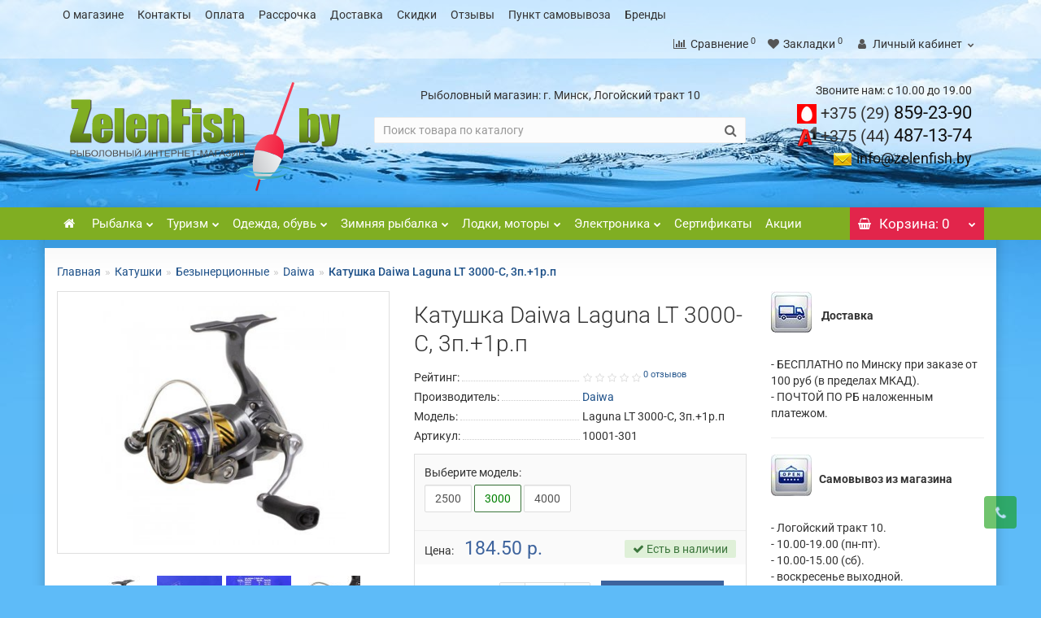

--- FILE ---
content_type: text/html; charset=utf-8
request_url: https://zelenfish.by/katushki/bezynercionnye/daiwa-892/katushka-daiwa-laguna-lt-3000-c-3p1rp
body_size: 37161
content:
<!DOCTYPE html>
<!--[if IE]><![endif]-->
<!--[if IE 8 ]><html dir="ltr" lang="ru" class="iexpl"><![endif]-->
<!--[if IE 9 ]><html dir="ltr" lang="ru" class="iexpl"><![endif]-->
<!--[if (gt IE 9)|!(IE)]><!-->
<html dir="ltr" lang="ru" class="product-product-8810 opacity_plus_products ">
<!--<![endif]-->
<head><meta http-equiv="Content-Type" content="text/html; charset=utf-8">

<meta name="viewport" content="width=device-width, initial-scale=1">
<meta http-equiv="X-UA-Compatible" content="IE=edge">
<title>Катушку Daiwa Laguna LT 3000-C, 3п.+1р.п купить в Минске (Беларусь) - ZelenFish.by</title>
<base href="https://zelenfish.by/" />
<meta name="description" content="Катушку Daiwa Laguna LT 3000-C, 3п.+1р.п купить в Минске с доставкой по Беларуси в рыболовном интернет-магазине ZelenFish.by. Размер 3000, вес 258 грамм. Универсальная модель от Дайвы по низкой цене. ☎+375 (29) 859 23 90, +375 (44) 487 13 74" />
<meta name="keywords" content= "Катушка Daiwa Laguna LT 3000-C, 3п.+1р.п" />
<meta property="og:title" content="Катушку Daiwa Laguna LT 3000-C, 3п.+1р.п купить в Минске (Беларусь) - ZelenFish.by" />
<meta property="og:type" content="website" />
<meta property="og:url" content="https://zelenfish.by/katushki/bezynercionnye/daiwa-892/katushka-daiwa-laguna-lt-3000-c-3p1rp" />
<meta property="og:image" content="https://zelenfish.by/image/cache/catalog/aaatovar/katushki/bezinercion/daiwa/laguna-lt/katushka-daiwa-laguna-lt-3000-c-3p1rp%281%29-450x350.jpg" />
<meta property="og:site_name" content="ZelenFish.by" />
<link rel='stylesheet' href='https://zelenfish.by/image/cache/lightning/01823294604cs.css'/><!--link href="catalog/view/javascript/bootstrap/css/bootstrap.min.css" rel="stylesheet" media="screen" /-->
<!--link href="catalog/view/javascript/revolution/font-awesome/css/font-awesome.min.css" rel="stylesheet" type="text/css" /-->
<!--link href="catalog/view/theme/revolution/stylesheet/stylesheet.css?1768359741" rel="stylesheet">
<link href="catalog/view/javascript/revolution/nprogress.css" rel="stylesheet">
<link href="catalog/view/javascript/revolution/jasny-bootstrap.min.css" rel="stylesheet">
<link href="catalog/view/javascript/revolution/magnific-popup.css" rel="stylesheet" media="screen" />
<link href="catalog/view/javascript/revolution/owl-carousel/owl.carousel.css" type="text/css" rel="stylesheet" media="screen"-->
<!--link href="catalog/view/theme/revolution/stylesheet/stylesheet_change.css" rel="stylesheet"-->
<style>
#top2 .search {margin-top: 17px !important;}
.magazinst {
margin-top: 15px !important;
text-align: center !important;
}
#top2 #logo {margin-top: 8px;}
</style>
<script src="catalog/view/javascript/jquery/jquery-2.1.1.min.js"></script>
<link href="https://zelenfish.by/katushki/bezynercionnye/daiwa-892/katushka-daiwa-laguna-lt-3000-c-3p1rp" rel="canonical" />
<link href="https://zelenfish.by/image/catalog/favicon.svg" rel="icon" />
<!-- Global site tag (gtag.js) - Google Analytics -->
<!--script src="https://vk.com/js/api/openapi.js?159"></script> 
<script> 
VK.init({apiId: 6747042, onlyWidgets: true}); 
</script--> 

								</head>
			
<body>
<div class="all_content_mmenu">
<div id="pagefader2"></div>
<!--noindex-->
<div class="hidden-md hidden-lg">
	<nav class="mobilemenu navmenu mobcats navmenu-default navmenu-fixed-left offcanvas">
		<div class="collapse navbar-collapse navbar-ex1-collapse">
			<ul class="nav navbar-nav">
				<li><button data-toggle="offcanvas" data-target=".mobcats" data-canvas="body">Назад<i class="fa fa-chevron-right"></i></button></li>
																																					<li>
													<a href="/"  rel="nofollow">
														<span class="am_category_image"><i class="fa fa-home"></i></span>														 													</a>
																									</li>
																							<li>
													<a href="#" onclick='return false;' rel="nofollow">
														<span class="am_category_image"><img src="https://zelenfish.by/image/cache/catalog/cat-wall/55-200x200.png" alt=""></span>														Рыбалка<span class="chevrond" data-toggle="collapse"><i class="fa fa-plus on"></i><i class="fa fa-minus off"></i></span>													</a>
																											<div class="collapse list-group-submenu">
															<ul class="list-unstyled">
																																	<li>
																		<a href="udochki-udilishcha/"  class="double" rel="nofollow">Удочки, удилища <img src="/image/catalog/top3.svg" alt="top"><span class="chevrond" data-toggle="collapse"><i class="fa fa-plus on"></i><i class="fa fa-minus off"></i></span></a>
																																					<div class="collapse list-group-submenu">
																				<ul class="list-unstyled">
																																											<li><a href="udochki-udilishcha/osnashchennye/" rel="nofollow">- Оснащенные</a></li>
																																											<li><a href="udochki-udilishcha/bolonskie-s-kolcami/" rel="nofollow">- Болонские, с кольцами</a></li>
																																											<li><a href="udochki-udilishcha/fidera-i-pikera/" rel="nofollow">- Фидеры и пикеры <img src="/image/catalog/top3.svg" alt="top"></a></li>
																																											<li><a href="udochki-udilishcha/mahovye/" rel="nofollow">- Маховые</a></li>
																																											<li><a href="udochki-udilishcha/matchevye/" rel="nofollow">- Матчевые</a></li>
																																											<li><a href="udochki-udilishcha/karpovye/" rel="nofollow">- Карповые</a></li>
																																											<li><a href="udochki-udilishcha/nahlystovye/" rel="nofollow">- Нахлыстовые</a></li>
																																									</ul>
																			</div>
																																			</li>
																																	<li>
																		<a href="spinningi/"  class="double" rel="nofollow">Спиннинги<span class="chevrond" data-toggle="collapse"><i class="fa fa-plus on"></i><i class="fa fa-minus off"></i></span></a>
																																					<div class="collapse list-group-submenu">
																				<ul class="list-unstyled">
																																											<li><a href="spinningi/universalnye/" rel="nofollow">- Универсальные</a></li>
																																											<li><a href="spinningi/ultralayt/" rel="nofollow">- Ультралайт</a></li>
																																											<li><a href="spinningi/mormyshing/" rel="nofollow">- Мормышинг</a></li>
																																											<li><a href="spinningi/dzhigovye/" rel="nofollow">- Джиговые</a></li>
																																											<li><a href="spinningi/tvichingovye/" rel="nofollow">- Твичинговые</a></li>
																																											<li><a href="spinningi/kastingovye/" rel="nofollow">- Кастинговые</a></li>
																																											<li><a href="spinningi/dzherkovye/" rel="nofollow">- Джерковые</a></li>
																																											<li><a href="spinningi/trollingovye/" rel="nofollow">- Троллинговые</a></li>
																																									</ul>
																			</div>
																																			</li>
																																	<li>
																		<a href="katushki/"  class="double" rel="nofollow">Катушки <img src="/image/catalog/top3.svg" alt="top"><span class="chevrond" data-toggle="collapse"><i class="fa fa-plus on"></i><i class="fa fa-minus off"></i></span></a>
																																					<div class="collapse list-group-submenu">
																				<ul class="list-unstyled">
																																											<li><a href="katushki/bezynercionnye/" rel="nofollow">- Безынерционные</a></li>
																																											<li><a href="katushki/s-baytranerom/" rel="nofollow">- С байтранером</a></li>
																																											<li><a href="katushki/provodochnye/" rel="nofollow">- Проводочные</a></li>
																																											<li><a href="katushki/multiplikatornye/" rel="nofollow">- Мультипликаторные</a></li>
																																											<li><a href="katushki/nahlystovye-792/" rel="nofollow">- Нахлыстовые</a></li>
																																											<li><a href="katushki/fidernye-katushki/" rel="nofollow">- Фидерные</a></li>
																																											<li><a href="katushki/zimnie-katushki/" rel="nofollow">- Зимние катушки</a></li>
																																											<li><a href="katushki/smazki-dlya-katushek/" rel="nofollow">- Смазки для катушек</a></li>
																																									</ul>
																			</div>
																																			</li>
																																	<li>
																		<a href="leska-pletenka/"  class="double" rel="nofollow">Леска, плетенка<span class="chevrond" data-toggle="collapse"><i class="fa fa-plus on"></i><i class="fa fa-minus off"></i></span></a>
																																					<div class="collapse list-group-submenu">
																				<ul class="list-unstyled">
																																											<li><a href="leska-pletenka/monofilnaya/" rel="nofollow">- Монофильная</a></li>
																																											<li><a href="leska-pletenka/pletenka/" rel="nofollow">- Плетенка <img src="/image/catalog/top3.svg" alt="top"></a></li>
																																											<li><a href="leska-pletenka/flyuorokarbonovay/" rel="nofollow">- Флюорокарбон</a></li>
																																											<li><a href="leska-pletenka/zimnyaya-leska/" rel="nofollow">- Зимняя леска</a></li>
																																											<li><a href="leska-pletenka/povodki/" rel="nofollow">- Поводки</a></li>
																																											<li><a href="leska-pletenka/shnury/" rel="nofollow">- Шнуры</a></li>
																																											<li><a href="leska-pletenka/fidergam/" rel="nofollow">- Фидергам</a></li>
																																											<li><a href="leska-pletenka/shok-lider/" rel="nofollow">- Шок-лидер</a></li>
																																											<li><a href="leska-pletenka/rezinka-dlya-donki/" rel="nofollow">- Резинка для донки</a></li>
																																									</ul>
																			</div>
																																			</li>
																																	<li>
																		<a href="aksessuary/"  class="double" rel="nofollow">Аксессуары<span class="chevrond" data-toggle="collapse"><i class="fa fa-plus on"></i><i class="fa fa-minus off"></i></span></a>
																																					<div class="collapse list-group-submenu">
																				<ul class="list-unstyled">
																																											<li><a href="aksessuary/podstavki-dlya-udochek/" rel="nofollow">- Подставки для удочек</a></li>
																																											<li><a href="aksessuary/signalizatory/" rel="nofollow">- Сигнализаторы <img src="/image/catalog/top3.svg" alt="top"></a></li>
																																											<li><a href="aksessuary/podsacheki/" rel="nofollow">- Подсачеки</a></li>
																																											<li><a href="aksessuary/sadki/" rel="nofollow">- Садки, подъемники</a></li>
																																											<li><a href="aksessuary/kruzhki-kolobashki/" rel="nofollow">- Кружки, колобашки</a></li>
																																											<li><a href="aksessuary/sushilki/" rel="nofollow">- Сушилки</a></li>
																																											<li><a href="aksessuary/rakolovki/" rel="nofollow">- Раколовки</a></li>
																																											<li><a href="aksessuary/ochki-polyarizacionnye/" rel="nofollow">- Очки</a></li>
																																											<li><a href="aksessuary/instrumenty/" rel="nofollow">- Инструменты</a></li>
																																									</ul>
																			</div>
																																			</li>
																																	<li>
																		<a href="osnastka/"  class="double" rel="nofollow">Оснастка<span class="chevrond" data-toggle="collapse"><i class="fa fa-plus on"></i><i class="fa fa-minus off"></i></span></a>
																																					<div class="collapse list-group-submenu">
																				<ul class="list-unstyled">
																																											<li><a href="osnastka/kormushki/" rel="nofollow">- Кормушки <img src="/image/catalog/top3.svg" alt="top"></a></li>
																																											<li><a href="osnastka/poplavki/" rel="nofollow">- Поплавки</a></li>
																																											<li><a href="osnastka/bokovye-kivki/" rel="nofollow">- Боковые кивки</a></li>
																																											<li><a href="osnastka/kryuchki/" rel="nofollow">- Крючки</a></li>
																																											<li><a href="osnastka/motovila/" rel="nofollow">- Мотовила, поводочницы</a></li>
																																											<li><a href="osnastka/gruzila-stopory/" rel="nofollow">- Грузила, стопоры</a></li>
																																											<li><a href="osnastka/vertlyugi-zastezhki/" rel="nofollow">- Вертлюги, застежки</a></li>
																																											<li><a href="osnastka/antizakruchivateli/" rel="nofollow">- Антизакручиватели</a></li>
																																											<li><a href="osnastka/svetlyachki/" rel="nofollow">- Светлячки</a></li>
																																									</ul>
																			</div>
																																			</li>
																																	<li>
																		<a href="yashiki-chehly-sumki/"  class="double" rel="nofollow">Ящики, чехлы, сумки<span class="chevrond" data-toggle="collapse"><i class="fa fa-plus on"></i><i class="fa fa-minus off"></i></span></a>
																																					<div class="collapse list-group-submenu">
																				<ul class="list-unstyled">
																																											<li><a href="yashiki-chehly-sumki/chehly/" rel="nofollow">- Чехлы</a></li>
																																											<li><a href="yashiki-chehly-sumki/tubusy/" rel="nofollow">- Тубусы</a></li>
																																											<li><a href="yashiki-chehly-sumki/yashchiki/" rel="nofollow">- Ящики <img src="/image/catalog/top3.svg" alt="top"></a></li>
																																											<li><a href="yashiki-chehly-sumki/korobki/" rel="nofollow">- Коробки, емкости</a></li>
																																											<li><a href="yashiki-chehly-sumki/ryukzaki/" rel="nofollow">- Рюкзаки</a></li>
																																											<li><a href="yashiki-chehly-sumki/sumki-termosumki/" rel="nofollow">- Сумки, термосумки</a></li>
																																											<li><a href="yashiki-chehly-sumki/kany-vedra/" rel="nofollow">- Каны, ведра</a></li>
																																											<li><a href="yashiki-chehly-sumki/sita/" rel="nofollow">- Сита</a></li>
																																											<li><a href="yashiki-chehly-sumki/germosumki/" rel="nofollow">- Гермосумки</a></li>
																																									</ul>
																			</div>
																																			</li>
																																	<li>
																		<a href="primanki/"  class="double" rel="nofollow">Приманки<span class="chevrond" data-toggle="collapse"><i class="fa fa-plus on"></i><i class="fa fa-minus off"></i></span></a>
																																					<div class="collapse list-group-submenu">
																				<ul class="list-unstyled">
																																											<li><a href="primanki/blesny/" rel="nofollow">- Блесны <img src="/image/catalog/top3.svg" alt="top"></a></li>
																																											<li><a href="primanki/voblery/" rel="nofollow">- Воблеры</a></li>
																																											<li><a href="primanki/myagkie-primanki/" rel="nofollow">- Силиконовые приманки</a></li>
																																											<li><a href="tejl-spinnery/" rel="nofollow">- Тейл-спиннеры <img src="/image/catalog/top3.svg" alt="top"></a></li>
																																											<li><a href="pilkery/" rel="nofollow">- Пилкеры</a></li>
																																											<li><a href="spinnerbejty/" rel="nofollow">- Спиннербейты</a></li>
																																											<li><a href="manduly/" rel="nofollow">- Мандулы</a></li>
																																											<li><a href="primanki/dzhig-golovki/" rel="nofollow">- Джиг-головки</a></li>
																																											<li><a href="zimnie-primanki/nasadki/" rel="nofollow">- Насадки</a></li>
																																											<li><a href="nazhivka/" rel="nofollow">- Наживка</a></li>
																																									</ul>
																			</div>
																																			</li>
																																	<li>
																		<a href="prikormka-dobavki/"  class="double" rel="nofollow">Прикормка, добавки <img src="/image/catalog/top3.svg" alt="top"><span class="chevrond" data-toggle="collapse"><i class="fa fa-plus on"></i><i class="fa fa-minus off"></i></span></a>
																																					<div class="collapse list-group-submenu">
																				<ul class="list-unstyled">
																																											<li><a href="prikormka-dobavki/letnyaya-prikormka/" rel="nofollow">- Летняя прикормка</a></li>
																																											<li><a href="prikormka-dobavki/zimnyaya-prikormka/" rel="nofollow">- Зимняя прикормка</a></li>
																																											<li><a href="zhidkie-aromatizatory/" rel="nofollow">- Жидкие ароматизаторы</a></li>
																																											<li><a href="suhie-aromatizatory/" rel="nofollow">- Сухие ароматизаторы</a></li>
																																											<li><a href="prikormka-dobavki/dobavki/" rel="nofollow">- Добавки</a></li>
																																											<li><a href="zimnie-primanki/nasadki/" rel="nofollow">- Насадки</a></li>
																																											<li><a href="prikormka-dobavki/bojly/" rel="nofollow">- Бойлы</a></li>
																																											<li><a href="prikormka-dobavki/nazhivka/" rel="nofollow">- Наживка</a></li>
																																									</ul>
																			</div>
																																			</li>
																																	<li>
																		<a href="#" onclick='return false;' class="double" rel="nofollow">Кемпинг<span class="chevrond" data-toggle="collapse"><i class="fa fa-plus on"></i><i class="fa fa-minus off"></i></span></a>
																																					<div class="collapse list-group-submenu">
																				<ul class="list-unstyled">
																																											<li><a href="/kempingovaya-mebel/stulya-kresla/" rel="nofollow">- Стулья, кресла</a></li>
																																											<li><a href="/shatry-zonty/zonty/" rel="nofollow">- Зонты</a></li>
																																											<li><a href="/kempingovaya-mebel/stoly-nabory/" rel="nofollow">- Столы, наборы</a></li>
																																											<li><a href="/gazovoe-oborudovanie/plity/" rel="nofollow">- Плиты</a></li>
																																											<li><a href="/fonari-lampy/" rel="nofollow">- Фонари</a></li>
																																									</ul>
																			</div>
																																			</li>
																																	<li>
																		<a href="/zapchasti/"   rel="nofollow">Запчасти</a>
																																			</li>
																															</ul>
														</div>
																									</li>
																							<li>
													<a href="#" onclick='return false;' rel="nofollow">
														<span class="am_category_image"><img src="https://zelenfish.by/image/cache/catalog/cat-wall/77-200x200.png" alt=""></span>														Туризм<span class="chevrond" data-toggle="collapse"><i class="fa fa-plus on"></i><i class="fa fa-minus off"></i></span>													</a>
																											<div class="collapse list-group-submenu">
															<ul class="list-unstyled">
																																	<li>
																		<a href="palatki/"  class="double" rel="nofollow">Палатки<span class="chevrond" data-toggle="collapse"><i class="fa fa-plus on"></i><i class="fa fa-minus off"></i></span></a>
																																					<div class="collapse list-group-submenu">
																				<ul class="list-unstyled">
																																											<li><a href="palatki/kempingovye/" rel="nofollow">- Кемпинговые</a></li>
																																											<li><a href="palatki/trekingovye/" rel="nofollow">- Универсальные</a></li>
																																											<li><a href="palatki/trekingovye/" rel="nofollow">- Трекинговые</a></li>
																																											<li><a href="palatki/ekspedicionnye/" rel="nofollow">- Экспедиционные</a></li>
																																											<li><a href="zimnie-palatki/palatki-770/" rel="nofollow">- Зимние палатки</a></li>
																																									</ul>
																			</div>
																																			</li>
																																	<li>
																		<a href="kempingovaya-mebel/"  class="double" rel="nofollow">Кемпинговая мебель<span class="chevrond" data-toggle="collapse"><i class="fa fa-plus on"></i><i class="fa fa-minus off"></i></span></a>
																																					<div class="collapse list-group-submenu">
																				<ul class="list-unstyled">
																																											<li><a href="kempingovaya-mebel/stulya-kresla/" rel="nofollow">- Стулья, кресла <img src="/image/catalog/top3.svg" alt="top"></a></li>
																																											<li><a href="kempingovaya-mebel/stoly-nabory/" rel="nofollow">- Столы, наборы</a></li>
																																											<li><a href="kempingovaya-mebel/shezlongi-lezhaki/" rel="nofollow">- Шезлонги, лежаки</a></li>
																																											<li><a href="platformy-i-obvesy/" rel="nofollow">- Платформы и обвесы</a></li>
																																									</ul>
																			</div>
																																			</li>
																																	<li>
																		<a href="shatry-zonty/"  class="double" rel="nofollow">Шатры, зонты <img src="/image/catalog/top3.svg" alt="top"><span class="chevrond" data-toggle="collapse"><i class="fa fa-plus on"></i><i class="fa fa-minus off"></i></span></a>
																																					<div class="collapse list-group-submenu">
																				<ul class="list-unstyled">
																																											<li><a href="shatry-zonty/tenty/" rel="nofollow">- Тенты</a></li>
																																											<li><a href="shatry-zonty/shatry/" rel="nofollow">- Шатры</a></li>
																																											<li><a href="shatry-zonty/zonty/" rel="nofollow">- Зонты <img src="/image/catalog/top3.svg" alt="top"></a></li>
																																									</ul>
																			</div>
																																			</li>
																																	<li>
																		<a href="turisticheskie-kovriki/"  class="double" rel="nofollow">Туристические коврики<span class="chevrond" data-toggle="collapse"><i class="fa fa-plus on"></i><i class="fa fa-minus off"></i></span></a>
																																					<div class="collapse list-group-submenu">
																				<ul class="list-unstyled">
																																											<li><a href="turisticheskie-kovriki/klassicheskie-kovriki/" rel="nofollow">- Классические коврики</a></li>
																																											<li><a href="turisticheskie-kovriki/samonaduvayushchiesya-kovriki/" rel="nofollow">- Самонадувающиеся</a></li>
																																											<li><a href="turisticheskie-kovriki/sidenya/" rel="nofollow">- Сиденья</a></li>
																																									</ul>
																			</div>
																																			</li>
																																	<li>
																		<a href="gazovoe-oborudovanie/"  class="double" rel="nofollow">Газовое оборудование<span class="chevrond" data-toggle="collapse"><i class="fa fa-plus on"></i><i class="fa fa-minus off"></i></span></a>
																																					<div class="collapse list-group-submenu">
																				<ul class="list-unstyled">
																																											<li><a href="gazovoe-oborudovanie/plity/" rel="nofollow">- Плиты <img src="/image/catalog/top3.svg" alt="top"></a></li>
																																											<li><a href="gazovoe-oborudovanie/gorelki/" rel="nofollow">- Горелки</a></li>
																																											<li><a href="gazovoe-oborudovanie/obogrevateli/" rel="nofollow">- Обогреватели</a></li>
																																											<li><a href="gazovoe-oborudovanie/ballony/" rel="nofollow">- Баллоны</a></li>
																																											<li><a href="gazovoe-oborudovanie/teploobmenniki/" rel="nofollow">- Теплообменники</a></li>
																																									</ul>
																			</div>
																																			</li>
																																	<li>
																		<a href="aksessuary/ochki-polyarizacionnye/"  class="double" rel="nofollow">Очки поляроидные<span class="chevrond" data-toggle="collapse"><i class="fa fa-plus on"></i><i class="fa fa-minus off"></i></span></a>
																																					<div class="collapse list-group-submenu">
																				<ul class="list-unstyled">
																																											<li><a href="aksessuary/ochki-polyarizacionnye/ochki-norfin/" rel="nofollow">- Norfin</a></li>
																																											<li><a href="aksessuary/ochki-polyarizacionnye/ochki-tagrider/" rel="nofollow">- Tagrider</a></li>
																																											<li><a href="aksessuary/ochki-polyarizacionnye/ochki-robinson/" rel="nofollow">- Robinson</a></li>
																																											<li><a href="aksessuary/ochki-polyarizacionnye/ochki-solano/" rel="nofollow">- Solano</a></li>
																																											<li><a href="https://zelenfish.by/aksessuary/ochki-polyarizacionnye/select/" rel="nofollow">- Select</a></li>
																																									</ul>
																			</div>
																																			</li>
																																	<li>
																		<a href="zashita-ot-nasekomyh/"  class="double" rel="nofollow">Защита от насекомых  <img src="/image/catalog/top3.svg" alt="top"><span class="chevrond" data-toggle="collapse"><i class="fa fa-plus on"></i><i class="fa fa-minus off"></i></span></a>
																																					<div class="collapse list-group-submenu">
																				<ul class="list-unstyled">
																																											<li><a href="zashita-ot-nasekomyh/aerozoli/" rel="nofollow">- Аэрозоли</a></li>
																																											<li><a href="odezhda-obuv-letnyaya/nakomarniki/" rel="nofollow">- Накомарники</a></li>
																																											<li><a href="zashita-ot-nasekomyh/spirali/" rel="nofollow">- Спирали от комаров</a></li>
																																									</ul>
																			</div>
																																			</li>
																																	<li>
																		<a href="posuda-termosy/"  class="double" rel="nofollow">Посуда, термосы<span class="chevrond" data-toggle="collapse"><i class="fa fa-plus on"></i><i class="fa fa-minus off"></i></span></a>
																																					<div class="collapse list-group-submenu">
																				<ul class="list-unstyled">
																																											<li><a href="https://zelenfish.by/posuda-termosy/termosy/" rel="nofollow">- Термосы</a></li>
																																											<li><a href="https://zelenfish.by/posuda-termosy/kotelki-chajniki/" rel="nofollow">- Котелки, чайники</a></li>
																																											<li><a href="https://zelenfish.by/posuda-termosy/kruzhki-miski" rel="nofollow">- Кружки, миски</a></li>
																																											<li><a href="https://zelenfish.by/posuda-termosy/flyazhki/" rel="nofollow">- Фляжки</a></li>
																																											<li><a href="https://zelenfish.by/posuda-termosy/stolovye-pribory/" rel="nofollow">- Столовые приборы</a></li>
																																											<li><a href="https://zelenfish.by/posuda-termosy/kanistry/" rel="nofollow">- Канистры</a></li>
																																											<li><a href="posuda-termosy/nabory/" rel="nofollow">- Наборы</a></li>
																																									</ul>
																			</div>
																																			</li>
																																	<li>
																		<a href="fonari-lampy/"  class="double" rel="nofollow">Фонари, лампы <img src="/image/catalog/top3.svg" alt="top"><span class="chevrond" data-toggle="collapse"><i class="fa fa-plus on"></i><i class="fa fa-minus off"></i></span></a>
																																					<div class="collapse list-group-submenu">
																				<ul class="list-unstyled">
																																											<li><a href="https://zelenfish.by/fonari-lampy/nalobnyj-fonar" rel="nofollow">- Налобные фонари</a></li>
																																											<li><a href="https://zelenfish.by/fonari-lampy/kempingovyy-fonar" rel="nofollow">- Кемпинговые фонари</a></li>
																																											<li><a href="https://zelenfish.by/fonari-lampy/fonar-na-kepku" rel="nofollow">- Фонари на кепку</a></li>
																																											<li><a href="https://zelenfish.by/fonari-lampy/ruchnye-fonari" rel="nofollow">- Ручные фонари</a></li>
																																									</ul>
																			</div>
																																			</li>
																																	<li>
																		<a href="yashiki-chehly-sumki/"  class="double" rel="nofollow">Рюкзаки, сумки <span class="chevrond" data-toggle="collapse"><i class="fa fa-plus on"></i><i class="fa fa-minus off"></i></span></a>
																																					<div class="collapse list-group-submenu">
																				<ul class="list-unstyled">
																																											<li><a href="yashiki-chehly-sumki/ryukzaki/" rel="nofollow">- Рюкзаки <img src="/image/catalog/top3.svg" alt="top"></a></li>
																																											<li><a href="yashiki-chehly-sumki/sumki-termosumki/" rel="nofollow">- Сумки, термосумки</a></li>
																																											<li><a href="yashiki-chehly-sumki/germosumki/" rel="nofollow">- Гермосумки</a></li>
																																											<li><a href="yashiki-chehly-sumki/kany-vedra/" rel="nofollow">- Каны, ведра</a></li>
																																											<li><a href="yashiki-chehly-sumki/yashchiki/" rel="nofollow">- Ящики</a></li>
																																											<li><a href="yashiki-chehly-sumki/korobki/" rel="nofollow">- Коробки</a></li>
																																											<li><a href="yashiki-chehly-sumki/chehly/" rel="nofollow">- Чехлы</a></li>
																																									</ul>
																			</div>
																																			</li>
																																	<li>
																		<a href="spalnye-meshki/"   rel="nofollow">Спальные мешки</a>
																																			</li>
																																	<li>
																		<a href="nozhi-multituly/"   rel="nofollow">Ножи, мультитулы</a>
																																			</li>
																																	<li>
																		<a href="lopaty-pily-topory/"   rel="nofollow">Лопаты, пилы, топоры</a>
																																			</li>
																																	<li>
																		<a href="binokli-monokli/"   rel="nofollow">Бинокли, монокли</a>
																																			</li>
																																	<li>
																		<a href="mangaly-trenogi/"   rel="nofollow">Мангалы, треноги</a>
																																			</li>
																																	<li>
																		<a href="barometry-kompasy/"   rel="nofollow">Барометры, компасы</a>
																																			</li>
																																	<li>
																		<a href="vesy/"   rel="nofollow">Весы</a>
																																			</li>
																																	<li>
																		<a href="https://zelenfish.by/aksessuary-dlya-lodok/remkomplekty/tm-zhidkaya-latka-1/"   rel="nofollow">Жидкая латка</a>
																																			</li>
																															</ul>
														</div>
																									</li>
																							<li>
													<a href="#" onclick='return false;' rel="nofollow">
														<span class="am_category_image"><img src="https://zelenfish.by/image/cache/catalog/cat-wall/44-200x200.png" alt=""></span>														Одежда, обувь<span class="chevrond" data-toggle="collapse"><i class="fa fa-plus on"></i><i class="fa fa-minus off"></i></span>													</a>
																											<div class="collapse list-group-submenu">
															<ul class="list-unstyled">
																																	<li>
																		<a href="spasatelnye-zhilety/"   rel="nofollow">Спасательные жилеты <img src="/image/catalog/top3.svg" alt="top"></a>
																																			</li>
																																	<li>
																		<a href="odezhda-obuv-zimnyaya/"  class="double" rel="nofollow">Зимняя одежда <span class="chevrond" data-toggle="collapse"><i class="fa fa-plus on"></i><i class="fa fa-minus off"></i></span></a>
																																					<div class="collapse list-group-submenu">
																				<ul class="list-unstyled">
																																											<li><a href="odezhda-obuv-zimnyaya/kostyumy/" rel="nofollow">- Костюмы <img src="/image/catalog/top3.svg" alt="top"></a></li>
																																											<li><a href="odezhda-obuv-zimnyaya/termobele/" rel="nofollow">- Термобелье <img src="/image/catalog/top3.svg" alt="top"></a></li>
																																											<li><a href="odezhda-obuv-zimnyaya/termonoski/" rel="nofollow">- Термоноски</a></li>
																																											<li><a href="odezhda-obuv-zimnyaya/shapki-maski/" rel="nofollow">- Шапки, маски</a></li>
																																											<li><a href="odezhda-obuv-zimnyaya/perchatki-varezhki/" rel="nofollow">- Перчатки, варежки</a></li>
																																											<li><a href="odezhda-obuv-zimnyaya/nakolenniki/" rel="nofollow">- Наколенники</a></li>
																																											<li><a href="https://zelenfish.by/odezhda-obuv-zimnyaya/bafy-sharf-bandany/" rel="nofollow">- Бафы (шарф-банданы)</a></li>
																																											<li><a href="shtany/" rel="nofollow">- Штаны</a></li>
																																											<li><a href="kurtki/" rel="nofollow">- Куртки</a></li>
																																									</ul>
																			</div>
																																			</li>
																																	<li>
																		<a href="zimnyaya-obuv/"  class="double" rel="nofollow">Зимняя обувь <span class="chevrond" data-toggle="collapse"><i class="fa fa-plus on"></i><i class="fa fa-minus off"></i></span></a>
																																					<div class="collapse list-group-submenu">
																				<ul class="list-unstyled">
																																											<li><a href="zimnyaya-obuv/sapogi/" rel="nofollow">- Сапоги <img src="/image/catalog/top3.svg" alt="top"></a></li>
																																											<li><a href="zimnyaya-obuv/antiskolzyashie-nakladki/" rel="nofollow">- Накладки</a></li>
																																											<li><a href="https://zelenfish.by/zimnyaya-obuv/vkladyshi-dlya-sapog/" rel="nofollow">- Вкладыши для сапог</a></li>
																																									</ul>
																			</div>
																																			</li>
																																	<li>
																		<a href="odezhda-obuv-letnyaya/"  class="double" rel="nofollow">Летняя одежда<span class="chevrond" data-toggle="collapse"><i class="fa fa-plus on"></i><i class="fa fa-minus off"></i></span></a>
																																					<div class="collapse list-group-submenu">
																				<ul class="list-unstyled">
																																											<li><a href="odezhda-obuv-letnyaya/kostyumy-plashchi/" rel="nofollow">- Костюмы</a></li>
																																											<li><a href="odezhda-obuv-letnyaya/plashi-dozhdevye/" rel="nofollow">- Плащи</a></li>
																																											<li><a href="futbolki-dzhempery-dzhersi/" rel="nofollow">- Футболки, джерси <img src="/image/catalog/top3.svg" alt="top"></a></li>
																																											<li><a href="odezhda-obuv-letnyaya/golovnye-ubory/" rel="nofollow">- Шляпы, бейсболки</a></li>
																																											<li><a href="aksessuary/ochki-polyarizacionnye/" rel="nofollow">- Очки <img src="/image/catalog/top3.svg" alt="top"></a></li>
																																											<li><a href="odezhda-obuv-letnyaya/zhilety/" rel="nofollow">- Жилеты</a></li>
																																											<li><a href="https://zelenfish.by/odezhda-obuv-zimnyaya/bafy-sharf-bandany/" rel="nofollow">- Бафы (шарф-банданы)</a></li>
																																											<li><a href="odezhda-obuv-letnyaya/nakomarniki/" rel="nofollow">- Накомарники</a></li>
																																											<li><a href="odezhda-obuv-letnyaya/perchatki/" rel="nofollow">- Перчатки</a></li>
																																											<li><a href="shtany/" rel="nofollow">- Штаны</a></li>
																																											<li><a href="kurtki/" rel="nofollow">- Куртки</a></li>
																																									</ul>
																			</div>
																																			</li>
																																	<li>
																		<a href="letnyaya-obuv/"  class="double" rel="nofollow">Летняя обувь <span class="chevrond" data-toggle="collapse"><i class="fa fa-plus on"></i><i class="fa fa-minus off"></i></span></a>
																																					<div class="collapse list-group-submenu">
																				<ul class="list-unstyled">
																																											<li><a href="letnyaya-obuv/sapogi-1/" rel="nofollow">- Сапоги</a></li>
																																											<li><a href="letnyaya-obuv/polukombinezony/" rel="nofollow">- Полукомбинезоны</a></li>
																																											<li><a href="letnyaya-obuv/sandalii/" rel="nofollow">- Сандалии</a></li>
																																											<li><a href="letnyaya-obuv/botinki/" rel="nofollow">- Ботинки</a></li>
																																									</ul>
																			</div>
																																			</li>
																																	<li>
																		<a href="polotenca/"   rel="nofollow">Полотенца</a>
																																			</li>
																															</ul>
														</div>
																									</li>
																							<li>
													<a href="#" onclick='return false;' rel="nofollow">
														<span class="am_category_image"><img src="https://zelenfish.by/image/cache/catalog/cat-wall/22-200x200.png" alt=""></span>														Зимняя рыбалка<span class="chevrond" data-toggle="collapse"><i class="fa fa-plus on"></i><i class="fa fa-minus off"></i></span>													</a>
																											<div class="collapse list-group-submenu">
															<ul class="list-unstyled">
																																	<li>
																		<a href="ledobury/"  class="double" rel="nofollow">Ледобуры, мотобуры<span class="chevrond" data-toggle="collapse"><i class="fa fa-plus on"></i><i class="fa fa-minus off"></i></span></a>
																																					<div class="collapse list-group-submenu">
																				<ul class="list-unstyled">
																																											<li><a href="ledobury/ledobury-772/" rel="nofollow">- Ледобуры <img src="/image/catalog/top3.svg" alt="top"></a></li>
																																											<li><a href="ledobury/shneki/" rel="nofollow">- Шнеки</a></li>
																																											<li><a href="peshni-i-pily/" rel="nofollow">- Пешни и пилы</a></li>
																																											<li><a href="ledobury/motobury/" rel="nofollow">- Мотобуры</a></li>
																																											<li><a href="ledobury/nozhi-golovki/" rel="nofollow">- Ножи</a></li>
																																											<li><a href="ledobury/komplektuyushchie/" rel="nofollow">- Комплектующие</a></li>
																																											<li><a href="ledobury/chehly-dla-byrov/" rel="nofollow">- Чехлы для буров</a></li>
																																									</ul>
																			</div>
																																			</li>
																																	<li>
																		<a href="zimnyaya-osnastka/"  class="double" rel="nofollow">Зимняя оснастка<span class="chevrond" data-toggle="collapse"><i class="fa fa-plus on"></i><i class="fa fa-minus off"></i></span></a>
																																					<div class="collapse list-group-submenu">
																				<ul class="list-unstyled">
																																											<li><a href="zimnyaya-osnastka/zimnie-udochki/" rel="nofollow">- Зимние удочки <img src="/image/catalog/top3.svg" alt="top"></a></li>
																																											<li><a href="zimnyaya-osnastka/zimnyaya-leska/" rel="nofollow">- Зимняя леска</a></li>
																																											<li><a href="zimnyaya-osnastka/zimnie-katushki/" rel="nofollow">- Зимние катушки</a></li>
																																											<li><a href="zimnyaya-osnastka/zimnie-poplavki/" rel="nofollow">- Зимние поплавки</a></li>
																																											<li><a href="zimnyaya-osnastka/kivki-storozhki/" rel="nofollow">- Кивки, сторожки</a></li>
																																											<li><a href="zimnyaya-osnastka/otcepy/" rel="nofollow">- Отцепы</a></li>
																																											<li><a href="osnastka/kryuchki" rel="nofollow">- Крючки</a></li>
																																											<li><a href="osnastka/gruzila-stopory/" rel="nofollow">- Грузила, стопоры</a></li>
																																									</ul>
																			</div>
																																			</li>
																																	<li>
																		<a href="odezhda-obuv-zimnyaya/"  class="double" rel="nofollow">Зимняя одежда<span class="chevrond" data-toggle="collapse"><i class="fa fa-plus on"></i><i class="fa fa-minus off"></i></span></a>
																																					<div class="collapse list-group-submenu">
																				<ul class="list-unstyled">
																																											<li><a href="odezhda-obuv-zimnyaya/kostyumy/" rel="nofollow">- Костюмы <img src="/image/catalog/top3.svg" alt="top"></a></li>
																																											<li><a href="odezhda-obuv-zimnyaya/termobele/" rel="nofollow">- Термобелье</a></li>
																																											<li><a href="odezhda-obuv-zimnyaya/termonoski/" rel="nofollow">- Термоноски</a></li>
																																											<li><a href="odezhda-obuv-zimnyaya/shapki-maski/" rel="nofollow">- Шапки, маски</a></li>
																																											<li><a href="odezhda-obuv-zimnyaya/perchatki-varezhki/" rel="nofollow">- Перчатки, варежки <img src="/image/catalog/top3.svg" alt="top"></a></li>
																																											<li><a href="odezhda-obuv-zimnyaya/nakolenniki/" rel="nofollow">- Наколенники</a></li>
																																											<li><a href="https://zelenfish.by/odezhda-obuv-zimnyaya/bafy-sharf-bandany/" rel="nofollow">- Бафы (шарф-банданы)</a></li>
																																											<li><a href="shtany/" rel="nofollow">- Штаны</a></li>
																																									</ul>
																			</div>
																																			</li>
																																	<li>
																		<a href="zimnyaya-obuv/"  class="double" rel="nofollow">Зимняя обувь <img src="/image/catalog/top3.svg" alt="top"><span class="chevrond" data-toggle="collapse"><i class="fa fa-plus on"></i><i class="fa fa-minus off"></i></span></a>
																																					<div class="collapse list-group-submenu">
																				<ul class="list-unstyled">
																																											<li><a href="zimnyaya-obuv/sapogi/" rel="nofollow">- Сапоги</a></li>
																																											<li><a href="zimnyaya-obuv/antiskolzyashie-nakladki/" rel="nofollow">- Накладки</a></li>
																																											<li><a href="https://zelenfish.by/zimnyaya-obuv/vkladyshi-dlya-sapog/" rel="nofollow">- Вкладыши для сапог</a></li>
																																									</ul>
																			</div>
																																			</li>
																																	<li>
																		<a href="zimnie-aksessuary/"  class="double" rel="nofollow">Зимние аксессуары<span class="chevrond" data-toggle="collapse"><i class="fa fa-plus on"></i><i class="fa fa-minus off"></i></span></a>
																																					<div class="collapse list-group-submenu">
																				<ul class="list-unstyled">
																																											<li><a href="zimnie-aksessuary/zherlicy-stavki/" rel="nofollow">- Жерлицы, ставки <img src="/image/catalog/top3.svg" alt="top"></a></li>
																																											<li><a href="zimnie-aksessuary/peshnya/" rel="nofollow">- Пешня</a></li>
																																											<li><a href="zimnie-aksessuary/bagry/" rel="nofollow">- Багры</a></li>
																																											<li><a href="zimnie-aksessuary/cherpaki/" rel="nofollow">- Черпаки</a></li>
																																											<li><a href="zimnie-palatki/vvertyshi/" rel="nofollow">- Ввертыши</a></li>
																																											<li><a href="zimnie-aksessuary/motylnicy/" rel="nofollow">- Мотыльницы</a></li>
																																											<li><a href="zimnie-aksessuary/zacep-spasatelnyy/" rel="nofollow">- Зацеп спасательный</a></li>
																																											<li><a href="zimnie-aksessuary/zimnie-kormushki/" rel="nofollow">- Зимние кормушки</a></li>
																																									</ul>
																			</div>
																																			</li>
																																	<li>
																		<a href="zimnie-palatki/"  class="double" rel="nofollow">Зимние палатки <img src="/image/catalog/top3.svg" alt="top"><span class="chevrond" data-toggle="collapse"><i class="fa fa-plus on"></i><i class="fa fa-minus off"></i></span></a>
																																					<div class="collapse list-group-submenu">
																				<ul class="list-unstyled">
																																											<li><a href="zimnie-palatki/palatki-770/" rel="nofollow">- Палатки</a></li>
																																											<li><a href="zimnie-palatki/vvertyshi/" rel="nofollow">- Ввертыши</a></li>
																																											<li><a href="zimnie-palatki/aksessuary-dlya-palatok/" rel="nofollow">- Аксессуары для палаток</a></li>
																																									</ul>
																			</div>
																																			</li>
																																	<li>
																		<a href="gazovoe-oborudovanie/"  class="double" rel="nofollow">Газовое оборудование<span class="chevrond" data-toggle="collapse"><i class="fa fa-plus on"></i><i class="fa fa-minus off"></i></span></a>
																																					<div class="collapse list-group-submenu">
																				<ul class="list-unstyled">
																																											<li><a href="gazovoe-oborudovanie/plity/" rel="nofollow">- Плиты</a></li>
																																											<li><a href="gazovoe-oborudovanie/gorelki/" rel="nofollow">- Горелки</a></li>
																																											<li><a href="gazovoe-oborudovanie/obogrevateli/" rel="nofollow">- Обогреватели </a></li>
																																											<li><a href="gazovoe-oborudovanie/ballony/" rel="nofollow">- Баллоны</a></li>
																																											<li><a href="gazovoe-oborudovanie/teploobmenniki/" rel="nofollow">- Теплообменники</a></li>
																																									</ul>
																			</div>
																																			</li>
																																	<li>
																		<a href="zimnie-primanki/"  class="double" rel="nofollow">Зимние приманки<span class="chevrond" data-toggle="collapse"><i class="fa fa-plus on"></i><i class="fa fa-minus off"></i></span></a>
																																					<div class="collapse list-group-submenu">
																				<ul class="list-unstyled">
																																											<li><a href="balansiry" rel="nofollow">- Балансиры</a></li>
																																											<li><a href="ratliny-i-viby" rel="nofollow">- Ратлины и Вибы</a></li>
																																											<li><a href="zimnie-blesny" rel="nofollow">- Зимние блесны</a></li>
																																											<li><a href="mormyshki" rel="nofollow">- Мормышки</a></li>
																																											<li><a href="boldy" rel="nofollow">- Болды</a></li>
																																											<li><a href="nazhivka/" rel="nofollow">- Наживка</a></li>
																																											<li><a href="nasadki" rel="nofollow">- Насадки</a></li>
																																									</ul>
																			</div>
																																			</li>
																																	<li>
																		<a href="zimnie-yashchiki/"   rel="nofollow">Зимние ящики <img src="/image/catalog/top3.svg" alt="top"></a>
																																			</li>
																																	<li>
																		<a href="prikormka-dobavki/zimnyaya-prikormka/"   rel="nofollow">Зимняя прикормка</a>
																																			</li>
																																	<li>
																		<a href="sanki-dlya-rybalki/"   rel="nofollow">Санки для рыбалки <img src="/image/catalog/top3.svg" alt="top"></a>
																																			</li>
																																	<li>
																		<a href="korobki-dlya-mormyshek/"   rel="nofollow">Коробки для мормышек</a>
																																			</li>
																																	<li>
																		<a href="yashiki-chehly-sumki/kany-vedra/"   rel="nofollow">Каны, ведра</a>
																																			</li>
																																	<li>
																		<a href="eholoty/zimnie-eholoty/"   rel="nofollow">Зимние эхолоты</a>
																																			</li>
																															</ul>
														</div>
																									</li>
																							<li>
													<a href="#" onclick='return false;' rel="nofollow">
														<span class="am_category_image"><img src="https://zelenfish.by/image/cache/catalog/cat-wall/33-200x200.png" alt=""></span>														Лодки, моторы<span class="chevrond" data-toggle="collapse"><i class="fa fa-plus on"></i><i class="fa fa-minus off"></i></span>													</a>
																											<div class="collapse list-group-submenu">
															<ul class="list-unstyled">
																																	<li>
																		<a href="spasatelnye-zhilety/"   rel="nofollow">Спасательные жилеты <img src="/image/catalog/top3.svg" alt="top"></a>
																																			</li>
																																	<li>
																		<a href="lodki/"  class="double" rel="nofollow">Лодки ПВХ<span class="chevrond" data-toggle="collapse"><i class="fa fa-plus on"></i><i class="fa fa-minus off"></i></span></a>
																																					<div class="collapse list-group-submenu">
																				<ul class="list-unstyled">
																																											<li><a href="lodki/lider/" rel="nofollow">- Лидер</a></li>
																																											<li><a href="lodki/kolibri/" rel="nofollow">- Колибри</a></li>
																																											<li><a href="lodki/bark-705/" rel="nofollow">- Bark</a></li>
																																									</ul>
																			</div>
																																			</li>
																																	<li>
																		<a href="aksessuary-dlya-lodok/"  class="double" rel="nofollow">Аксессуары для лодок<span class="chevrond" data-toggle="collapse"><i class="fa fa-plus on"></i><i class="fa fa-minus off"></i></span></a>
																																					<div class="collapse list-group-submenu">
																				<ul class="list-unstyled">
																																											<li><a href="aksessuary-dlya-lodok/remkomplekty/" rel="nofollow">- Ремкомплекты</a></li>
																																											<li><a href="aksessuary-dlya-lodok/nasosy/" rel="nofollow">- Насосы</a></li>
																																											<li><a href="aksessuary-dlya-lodok/yakorya/" rel="nofollow">- Якоря</a></li>
																																											<li><a href="aksessuary-dlya-lodok/yakornye-shnury/" rel="nofollow">- Якорные шнуры</a></li>
																																											<li><a href="aksessuary-dlya-lodok/trancevye-kolesa/" rel="nofollow">- Транцевые колеса</a></li>
																																											<li><a href="aksessuary-dlya-lodok/derzhateli-dlya-udochek/" rel="nofollow">- Держатели для удочек</a></li>
																																											<li><a href="aksessuary-dlya-lodok/komplektuyushie/" rel="nofollow">- Прочие комплектующие</a></li>
																																									</ul>
																			</div>
																																			</li>
																																	<li>
																		<a href="lodochnye-motory/"  class="double" rel="nofollow">Лодочные моторы<span class="chevrond" data-toggle="collapse"><i class="fa fa-plus on"></i><i class="fa fa-minus off"></i></span></a>
																																					<div class="collapse list-group-submenu">
																				<ul class="list-unstyled">
																																											<li><a href="lodochnye-motory/2-taktnye-benzinovye/" rel="nofollow">- 2-тактные бензиновые</a></li>
																																											<li><a href="lodochnye-motory/4-taktnye-benzinovye/" rel="nofollow">- 4-тактные бензиновые</a></li>
																																											<li><a href="" rel="nofollow">- Электромоторы</a></li>
																																									</ul>
																			</div>
																																			</li>
																															</ul>
														</div>
																									</li>
																							<li>
													<a href="#" onclick='return false;' rel="nofollow">
														<span class="am_category_image"><img src="https://zelenfish.by/image/cache/catalog/cat-wall/88-200x200.png" alt=""></span>														Электроника<span class="chevrond" data-toggle="collapse"><i class="fa fa-plus on"></i><i class="fa fa-minus off"></i></span>													</a>
																											<div class="collapse list-group-submenu">
															<ul class="list-unstyled">
																																	<li>
																		<a href="eholoty/"  class="double" rel="nofollow">Эхолоты<span class="chevrond" data-toggle="collapse"><i class="fa fa-plus on"></i><i class="fa fa-minus off"></i></span></a>
																																					<div class="collapse list-group-submenu">
																				<ul class="list-unstyled">
																																											<li><a href="eholoty/zimnie-eholoty/" rel="nofollow">- Зимние эхолоты</a></li>
																																											<li><a href="eholoty/dlya-lodki/" rel="nofollow">- Для лодки</a></li>
																																									</ul>
																			</div>
																																			</li>
																																	<li>
																		<a href="aksessuary-k-eholotam/"  class="double" rel="nofollow">Аксессуары к эхолотам<span class="chevrond" data-toggle="collapse"><i class="fa fa-plus on"></i><i class="fa fa-minus off"></i></span></a>
																																					<div class="collapse list-group-submenu">
																				<ul class="list-unstyled">
																																											<li><a href="derzhateli-dlya-eholotov/" rel="nofollow">- Держатели для эхолотов</a></li>
																																											<li><a href="" rel="nofollow">- Зарядные устройства</a></li>
																																											<li><a href="" rel="nofollow">- Аккумуляторы</a></li>
																																									</ul>
																			</div>
																																			</li>
																																	<li>
																		<a href="aksessuary/signalizatory/"  class="double" rel="nofollow">Сигнализаторы <img src="/image/catalog/top3.svg" alt="top"><span class="chevrond" data-toggle="collapse"><i class="fa fa-plus on"></i><i class="fa fa-minus off"></i></span></a>
																																					<div class="collapse list-group-submenu">
																				<ul class="list-unstyled">
																																											<li><a href="https://zelenfish.by/aksessuary/signalizatory/signalizatory-poklevki" rel="nofollow">- Сигнализаторы</a></li>
																																											<li><a href="https://zelenfish.by/aksessuary/signalizatory/svingery" rel="nofollow">- Свингеры</a></li>
																																											<li><a href="https://zelenfish.by/aksessuary/signalizatory/nabor-signalizatorov" rel="nofollow">- Наборы сигнализаторов</a></li>
																																											<li><a href="https://zelenfish.by/aksessuary/podstavki-dlya-udochek/stoyka-dlya-signalizatora" rel="nofollow">- Подставки </a></li>
																																									</ul>
																			</div>
																																			</li>
																																	<li>
																		<a href="fonari-lampy/"  class="double" rel="nofollow">Фонари, лампы <img src="/image/catalog/top3.svg" alt="top"><span class="chevrond" data-toggle="collapse"><i class="fa fa-plus on"></i><i class="fa fa-minus off"></i></span></a>
																																					<div class="collapse list-group-submenu">
																				<ul class="list-unstyled">
																																											<li><a href="https://zelenfish.by/fonari-lampy/nalobnyj-fonar" rel="nofollow">- Налобные фонари</a></li>
																																											<li><a href="https://zelenfish.by/fonari-lampy/kempingovyy-fonar" rel="nofollow">- Кемпинговые фонари</a></li>
																																											<li><a href="https://zelenfish.by/fonari-lampy/fonar-na-kepku" rel="nofollow">- Фонари на кепку</a></li>
																																											<li><a href="https://zelenfish.by/fonari-lampy/ruchnye-fonari" rel="nofollow">- Ручные фонари</a></li>
																																									</ul>
																			</div>
																																			</li>
																																	<li>
																		<a href="vesy/"   rel="nofollow">Весы <img src="/image/catalog/top3.svg" alt="top"></a>
																																			</li>
																																	<li>
																		<a href="batarejki/"   rel="nofollow">Батарейки</a>
																																			</li>
																															</ul>
														</div>
																									</li>
																							<li>
													<a href="podarochnyy-sertifikat/"  rel="nofollow">
														<span class="am_category_image"><img src="https://zelenfish.by/image/cache/catalog/cat-wall/66-200x200.png" alt=""></span>														Сертификаты													</a>
																									</li>
																							<li>
													<a href="specials/"  rel="nofollow">
														<span class="am_category_image"><img src="https://zelenfish.by/image/cache/catalog/cat-wall/11-200x200.png" alt=""></span>														Акции													</a>
																									</li>
																																																																											</ul>
		</div>
	</nav>
	<nav class="mobilemenu navmenu moblinks navmenu-default navmenu-fixed-left offcanvas">
		<div class="collapse navbar-collapse navbar-ex1-collapse">
		  <ul class="nav navbar-nav">
			<li><button data-toggle="offcanvas" data-target=".moblinks" data-canvas="body">Назад<i class="fa fa-chevron-right"></i></button></li>
															<li><a href="o-magazine/" rel="nofollow">О магазине</a></li>
									<li><a href="kontakty/" rel="nofollow">Контакты</a></li>
									<li><a href="oplata/" rel="nofollow">Оплата</a></li>
									<li><a href="rassrochka/" rel="nofollow">Рассрочка</a></li>
									<li><a href="dostavka/" rel="nofollow">Доставка</a></li>
									<li><a href="skidki/" rel="nofollow">Скидки</a></li>
									<li><a href="otzivy/" rel="nofollow">Отзывы</a></li>
									<li><a href="punkt-samovyvoza/" rel="nofollow">Пункт самовывоза</a></li>
									<li><a href="brands/" rel="nofollow">Бренды</a></li>
													<li class="foroppro_mob" style="display:none;"></li>
		  </ul>
		</div>
	</nav>
	<script><!--
	/*$(".mobilemenu .chevrond").click(function () {
		$(this).siblings(".collapsible").toggle();
		$(this).toggleClass("hided");
		$(this).parent().next().toggleClass("in");
	});*/
	$(".mobilemenu ul > li > a").click(function () {
		//$(this).siblings(".collapsible").toggle();
		$(this).children(".chevrond").toggleClass("hided");
		$(this).next().toggleClass("in");
	});
	--></script>
</div>
<!--/noindex-->
<header>
    	<div id="top">
		<div class="container">
							<div class="hidden-sm hidden-md hidden-lg"><div id="cart_mobi" class="btn-group show-on-hover w100 ">
			<button class="cart" onclick="get_revpopup_cart('', 'show_cart', '');">
			<span id="cart-total_mobi"><i class="fa fa-shopping-basket"></i><span class="hidden-xs hidden-md">Корзина</span>: 0</span>
		</button>
	</div></div>
									<div class="hidden-sm hidden-md hidden-lg mobile_info">
				<div class="navbar navbar-default pull-left">
																		<button type="button" class="navbar-toggle" data-toggle="offcanvas"
							data-target=".navmenu.mobcats" data-canvas="body">
							<i class="fa fa-bars"></i>
							</button>
																			<button type="button" class="navbar-toggle" data-toggle="offcanvas"
							data-target=".navmenu.moblinks" data-canvas="body">
							<i class="fa fa-info"></i>
							</button>
															</div>
			</div>
			<div class="top-links hidden-xs verh nav pull-left text-center">
																			<a href="o-magazine/">О магазине</a>
											<a href="kontakty/">Контакты</a>
											<a href="oplata/">Оплата</a>
											<a href="rassrochka/">Рассрочка</a>
											<a href="dostavka/">Доставка</a>
											<a href="skidki/">Скидки</a>
											<a href="otzivy/">Отзывы</a>
											<a href="punkt-samovyvoza/">Пункт самовывоза</a>
											<a href="brands/">Бренды</a>
																	<span class="foroppro" style="display:none;"></span>
			</div>
									<div class="top-links verh nav pull-right text_ico_skrit">
				<ul class="list-inline">
																				<li>
					<a href="https://zelenfish.by/compare-products/" class="dropdown-toggle"><span id="compare-total"><i class="fa fa-bar-chart"></i><span class="hidden-xs hidden-sm">Сравнение</span><sup>0</sup></span></a>
					</li>
															<li>
					<a href="https://zelenfish.by/wishlist/" class="dropdown-toggle"><span id="wishlist-total"><i class="fa fa-heart"></i><span class="hidden-xs hidden-sm">Закладки</span><sup>0</sup></span></a>
					</li>
															<li class="dropdown "><a href="https://zelenfish.by/my-account/" title="Личный кабинет" class="dropdown-toggle" data-toggle="dropdown"><i class="fa fa-user"></i> <span class="hidden-xs hidden-sm">Личный кабинет</span><i class="fa fa-chevron-down strdown"></i></a>
						<ul class="dropdown-menu dropdown-menu-right">
																					<li><a href="https://zelenfish.by/login/">Авторизация</a></li>
														<li><a href="https://zelenfish.by/simpleregister/">Регистрация</a></li>
												</ul>
					</li>
									</ul>
			</div>
					</div>
	</div>
		<div id="top2">
	  <div class="container">
		<div class="row">
		<div class="col-xs-12 col-sm-6 col-md-4">
			<div id="logo">
			  								  <a href="https://zelenfish.by/"><img src="https://zelenfish.by/image/catalog/log.svg" title="ZelenFish.by" alt="ZelenFish.by" class="img-responsive" /></a>
							  			</div>
		</div>
					<div class="hidden-xs hidden-sm bigsearch col-xs-12 col-sm-6 col-md-5">
			    <div class="magazinst">Рыболовный магазин: г. Минск, Логойский тракт 10</div>
								<div class="search input-group">
		<input type="text" name="search" value="" placeholder="Поиск товара по каталогу" class="form-control input-lg" />
		<input class="selected_category" type="hidden" name="category_id" value="0" />
		<span class="input-group-btn">
			<button type="button" class="search-button btn btn-default btn-lg search_button"><i class="fa fa-search"></i></button>
		</span>
	</div>
						</div>
			<div class="col-xs-12 col-sm-6 col-md-3 ">
				<div class="header_conts t-ar">
					<div class="tel">
													<span class="header_phone_image"><i class="fa none"></i></span>
												<div class="header_phone_nomer">
															<span class="s11">Звоните нам: с 10.00 до 19.00</span>
																																							<div class="s22">
										<div class="phone-block"><img src="/image/catalog/phones/mts.png" alt="mts" class="phone-logo"><a href="tel:+375298592390"><span class="telefon">+375 (29)</span> 859-23-90</a></div>
										<div class="phone-block"><img src="/image/catalog/phones/a1-vel.png" alt="a1" class="phone-logo"><a href="tel:+375444871374"><span class="telefon">+375 (44)</span> 487-13-74</a></div>
										<div class="phone-block-2"><img src="/image/catalog/phones/mail.png" alt="mail" class="phone-logo">info@zelenfish.by</div>
																			</div>
																												</div>
					</div>
														</div>
			</div>
				<div class="hidden-md hidden-lg mobsearch col-xs-12 col-sm-12">
			<!--noindex-->
								<div class="search input-group">
		<input type="text" name="search" value="" placeholder="Поиск товара по каталогу" class="form-control input-lg" />
		<input class="selected_category" type="hidden" name="category_id" value="0" />
		<span class="input-group-btn">
			<button type="button" class="search-button btn btn-default btn-lg search_button"><i class="fa fa-search"></i></button>
		</span>
	</div>
						<!--/noindex--> 
		</div>
		</div>
	  </div>
	</div>  
<!--noindex--> 
	<!--/noindex-->
	<div id="top3" class="clearfix hidden-xs">
		<div class="container">
			<div class="row image_in_ico_row">
									<div class="col-xs-6 hidden-md hidden-lg">
						<div id="menu2_button" class="page-fader inhome">
							<div class="box-heading" data-toggle="offcanvas" data-target=".navmenu.mobcats" data-canvas="body"><i class="fa fa-bars"></i>Каталог<span class="hidden-xs"> товаров</span><span class="icorightmenu"><i class="fa fa-chevron-down"></i></span></div>
						</div>
					</div>
					<div class="hidden-xs hidden-sm col-md-10">
						<nav id="menu">
							<div class="collapse navbar-collapse navbar-ex1-collapse">
							  <ul class="nav dblock_zadergka navbar-nav">
																																						<li>
																									<a href="/"><span class="am_category_image"><i class="fa fa-home"></i></span> </a>
																							</li>
																																								<li>
																							<span class="without_a">
													<span class="am_category_image"><img src="https://zelenfish.by/image/cache/catalog/cat-wall/55-200x200.png" alt=""></span>Рыбалка<span class="icorightmenu"><i class="fa fa-chevron-down"></i></span>
												</span>
																						<span class="dropdown-toggle visible-xs visible-sm"><i class="fa fa-plus"></i><i class="fa fa-minus"></i></span>
											  <div class="mmmenu" >
												  <div class="dropdown-menu">
													<div class="dropdown-inner">
																											<!--
														<div class="image_in_ico_dop_1 refine_categories clearfix">
																															<a href="udochki-udilishcha/">
																	<img src="" alt="Удочки, удилища <img src="/image/catalog/top3.svg" alt="top">" /><span>Удочки, удилища <img src="/image/catalog/top3.svg" alt="top"></span>
																</a>
																															<a href="spinningi/">
																	<img src="" alt="Спиннинги" /><span>Спиннинги</span>
																</a>
																															<a href="katushki/">
																	<img src="" alt="Катушки <img src="/image/catalog/top3.svg" alt="top">" /><span>Катушки <img src="/image/catalog/top3.svg" alt="top"></span>
																</a>
																															<a href="leska-pletenka/">
																	<img src="" alt="Леска, плетенка" /><span>Леска, плетенка</span>
																</a>
																															<a href="aksessuary/">
																	<img src="" alt="Аксессуары" /><span>Аксессуары</span>
																</a>
																															<a href="osnastka/">
																	<img src="" alt="Оснастка" /><span>Оснастка</span>
																</a>
																															<a href="yashiki-chehly-sumki/">
																	<img src="" alt="Ящики, чехлы, сумки" /><span>Ящики, чехлы, сумки</span>
																</a>
																															<a href="primanki/">
																	<img src="" alt="Приманки" /><span>Приманки</span>
																</a>
																															<a href="prikormka-dobavki/">
																	<img src="" alt="Прикормка, добавки <img src="/image/catalog/top3.svg" alt="top">" /><span>Прикормка, добавки <img src="/image/catalog/top3.svg" alt="top"></span>
																</a>
																															<a href="">
																	<img src="" alt="Кемпинг" /><span>Кемпинг</span>
																</a>
																															<a href="/zapchasti/">
																	<img src="" alt="Запчасти" /><span>Запчасти</span>
																</a>
																													</div>
														-->
																																										<ul class="list-unstyled column">
																														<li><a href="udochki-udilishcha/" >Удочки, удилища <img src="/image/catalog/top3.svg" alt="top"></a>
																																<span class="visible-xs visible-sm"><i class="fa fa-plus"></i><i class="fa fa-minus"></i></span>
																	<div class="dropdown-menu">
																	<div class="dropdown-inner">
																	<ul class="list-unstyled">
																																			<li><a href="udochki-udilishcha/osnashchennye/">- Оснащенные</a></li>
																																			<li><a href="udochki-udilishcha/bolonskie-s-kolcami/">- Болонские, с кольцами</a></li>
																																			<li><a href="udochki-udilishcha/fidera-i-pikera/">- Фидеры и пикеры <img src="/image/catalog/top3.svg" alt="top"></a></li>
																																			<li><a href="udochki-udilishcha/mahovye/">- Маховые</a></li>
																																			<li><a href="udochki-udilishcha/matchevye/">- Матчевые</a></li>
																																			<li><a href="udochki-udilishcha/karpovye/">- Карповые</a></li>
																																			<li><a href="udochki-udilishcha/nahlystovye/">- Нахлыстовые</a></li>
																																		</ul>
																	</div>
																	</div>
																															</li>
																														<li><a href="spinningi/" >Спиннинги</a>
																																<span class="visible-xs visible-sm"><i class="fa fa-plus"></i><i class="fa fa-minus"></i></span>
																	<div class="dropdown-menu">
																	<div class="dropdown-inner">
																	<ul class="list-unstyled">
																																			<li><a href="spinningi/universalnye/">- Универсальные</a></li>
																																			<li><a href="spinningi/ultralayt/">- Ультралайт</a></li>
																																			<li><a href="spinningi/mormyshing/">- Мормышинг</a></li>
																																			<li><a href="spinningi/dzhigovye/">- Джиговые</a></li>
																																			<li><a href="spinningi/tvichingovye/">- Твичинговые</a></li>
																																			<li><a href="spinningi/kastingovye/">- Кастинговые</a></li>
																																			<li><a href="spinningi/dzherkovye/">- Джерковые</a></li>
																																			<li><a href="spinningi/trollingovye/">- Троллинговые</a></li>
																																		</ul>
																	</div>
																	</div>
																															</li>
																														<li><a href="katushki/" >Катушки <img src="/image/catalog/top3.svg" alt="top"></a>
																																<span class="visible-xs visible-sm"><i class="fa fa-plus"></i><i class="fa fa-minus"></i></span>
																	<div class="dropdown-menu">
																	<div class="dropdown-inner">
																	<ul class="list-unstyled">
																																			<li><a href="katushki/bezynercionnye/">- Безынерционные</a></li>
																																			<li><a href="katushki/s-baytranerom/">- С байтранером</a></li>
																																			<li><a href="katushki/provodochnye/">- Проводочные</a></li>
																																			<li><a href="katushki/multiplikatornye/">- Мультипликаторные</a></li>
																																			<li><a href="katushki/nahlystovye-792/">- Нахлыстовые</a></li>
																																			<li><a href="katushki/fidernye-katushki/">- Фидерные</a></li>
																																			<li><a href="katushki/zimnie-katushki/">- Зимние катушки</a></li>
																																			<li><a href="katushki/smazki-dlya-katushek/">- Смазки для катушек</a></li>
																																		</ul>
																	</div>
																	</div>
																															</li>
																														<li><a href="leska-pletenka/" >Леска, плетенка</a>
																																<span class="visible-xs visible-sm"><i class="fa fa-plus"></i><i class="fa fa-minus"></i></span>
																	<div class="dropdown-menu">
																	<div class="dropdown-inner">
																	<ul class="list-unstyled">
																																			<li><a href="leska-pletenka/monofilnaya/">- Монофильная</a></li>
																																			<li><a href="leska-pletenka/pletenka/">- Плетенка <img src="/image/catalog/top3.svg" alt="top"></a></li>
																																			<li><a href="leska-pletenka/flyuorokarbonovay/">- Флюорокарбон</a></li>
																																			<li><a href="leska-pletenka/zimnyaya-leska/">- Зимняя леска</a></li>
																																			<li><a href="leska-pletenka/povodki/">- Поводки</a></li>
																																			<li><a href="leska-pletenka/shnury/">- Шнуры</a></li>
																																			<li><a href="leska-pletenka/fidergam/">- Фидергам</a></li>
																																			<li><a href="leska-pletenka/shok-lider/">- Шок-лидер</a></li>
																																			<li><a href="leska-pletenka/rezinka-dlya-donki/">- Резинка для донки</a></li>
																																		</ul>
																	</div>
																	</div>
																															</li>
																														<li><a href="aksessuary/" >Аксессуары</a>
																																<span class="visible-xs visible-sm"><i class="fa fa-plus"></i><i class="fa fa-minus"></i></span>
																	<div class="dropdown-menu">
																	<div class="dropdown-inner">
																	<ul class="list-unstyled">
																																			<li><a href="aksessuary/podstavki-dlya-udochek/">- Подставки для удочек</a></li>
																																			<li><a href="aksessuary/signalizatory/">- Сигнализаторы <img src="/image/catalog/top3.svg" alt="top"></a></li>
																																			<li><a href="aksessuary/podsacheki/">- Подсачеки</a></li>
																																			<li><a href="aksessuary/sadki/">- Садки, подъемники</a></li>
																																			<li><a href="aksessuary/kruzhki-kolobashki/">- Кружки, колобашки</a></li>
																																			<li><a href="aksessuary/sushilki/">- Сушилки</a></li>
																																			<li><a href="aksessuary/rakolovki/">- Раколовки</a></li>
																																			<li><a href="aksessuary/ochki-polyarizacionnye/">- Очки</a></li>
																																			<li><a href="aksessuary/instrumenty/">- Инструменты</a></li>
																																		</ul>
																	</div>
																	</div>
																															</li>
																														<li><a href="osnastka/" >Оснастка</a>
																																<span class="visible-xs visible-sm"><i class="fa fa-plus"></i><i class="fa fa-minus"></i></span>
																	<div class="dropdown-menu">
																	<div class="dropdown-inner">
																	<ul class="list-unstyled">
																																			<li><a href="osnastka/kormushki/">- Кормушки <img src="/image/catalog/top3.svg" alt="top"></a></li>
																																			<li><a href="osnastka/poplavki/">- Поплавки</a></li>
																																			<li><a href="osnastka/bokovye-kivki/">- Боковые кивки</a></li>
																																			<li><a href="osnastka/kryuchki/">- Крючки</a></li>
																																			<li><a href="osnastka/motovila/">- Мотовила, поводочницы</a></li>
																																			<li><a href="osnastka/gruzila-stopory/">- Грузила, стопоры</a></li>
																																			<li><a href="osnastka/vertlyugi-zastezhki/">- Вертлюги, застежки</a></li>
																																			<li><a href="osnastka/antizakruchivateli/">- Антизакручиватели</a></li>
																																			<li><a href="osnastka/svetlyachki/">- Светлячки</a></li>
																																		</ul>
																	</div>
																	</div>
																															</li>
																														<li><a href="yashiki-chehly-sumki/" >Ящики, чехлы, сумки</a>
																																<span class="visible-xs visible-sm"><i class="fa fa-plus"></i><i class="fa fa-minus"></i></span>
																	<div class="dropdown-menu">
																	<div class="dropdown-inner">
																	<ul class="list-unstyled">
																																			<li><a href="yashiki-chehly-sumki/chehly/">- Чехлы</a></li>
																																			<li><a href="yashiki-chehly-sumki/tubusy/">- Тубусы</a></li>
																																			<li><a href="yashiki-chehly-sumki/yashchiki/">- Ящики <img src="/image/catalog/top3.svg" alt="top"></a></li>
																																			<li><a href="yashiki-chehly-sumki/korobki/">- Коробки, емкости</a></li>
																																			<li><a href="yashiki-chehly-sumki/ryukzaki/">- Рюкзаки</a></li>
																																			<li><a href="yashiki-chehly-sumki/sumki-termosumki/">- Сумки, термосумки</a></li>
																																			<li><a href="yashiki-chehly-sumki/kany-vedra/">- Каны, ведра</a></li>
																																			<li><a href="yashiki-chehly-sumki/sita/">- Сита</a></li>
																																			<li><a href="yashiki-chehly-sumki/germosumki/">- Гермосумки</a></li>
																																		</ul>
																	</div>
																	</div>
																															</li>
																														<li><a href="primanki/" >Приманки</a>
																																<span class="visible-xs visible-sm"><i class="fa fa-plus"></i><i class="fa fa-minus"></i></span>
																	<div class="dropdown-menu">
																	<div class="dropdown-inner">
																	<ul class="list-unstyled">
																																			<li><a href="primanki/blesny/">- Блесны <img src="/image/catalog/top3.svg" alt="top"></a></li>
																																			<li><a href="primanki/voblery/">- Воблеры</a></li>
																																			<li><a href="primanki/myagkie-primanki/">- Силиконовые приманки</a></li>
																																			<li><a href="tejl-spinnery/">- Тейл-спиннеры <img src="/image/catalog/top3.svg" alt="top"></a></li>
																																			<li><a href="pilkery/">- Пилкеры</a></li>
																																			<li><a href="spinnerbejty/">- Спиннербейты</a></li>
																																			<li><a href="manduly/">- Мандулы</a></li>
																																			<li><a href="primanki/dzhig-golovki/">- Джиг-головки</a></li>
																																			<li><a href="zimnie-primanki/nasadki/">- Насадки</a></li>
																																			<li><a href="nazhivka/">- Наживка</a></li>
																																		</ul>
																	</div>
																	</div>
																															</li>
																														<li><a href="prikormka-dobavki/" >Прикормка, добавки <img src="/image/catalog/top3.svg" alt="top"></a>
																																<span class="visible-xs visible-sm"><i class="fa fa-plus"></i><i class="fa fa-minus"></i></span>
																	<div class="dropdown-menu">
																	<div class="dropdown-inner">
																	<ul class="list-unstyled">
																																			<li><a href="prikormka-dobavki/letnyaya-prikormka/">- Летняя прикормка</a></li>
																																			<li><a href="prikormka-dobavki/zimnyaya-prikormka/">- Зимняя прикормка</a></li>
																																			<li><a href="zhidkie-aromatizatory/">- Жидкие ароматизаторы</a></li>
																																			<li><a href="suhie-aromatizatory/">- Сухие ароматизаторы</a></li>
																																			<li><a href="prikormka-dobavki/dobavki/">- Добавки</a></li>
																																			<li><a href="zimnie-primanki/nasadki/">- Насадки</a></li>
																																			<li><a href="prikormka-dobavki/bojly/">- Бойлы</a></li>
																																			<li><a href="prikormka-dobavki/nazhivka/">- Наживка</a></li>
																																		</ul>
																	</div>
																	</div>
																															</li>
																														<li><a href="#" onclick='return false;' class='cursor_default_menu'><span class="am_category_image"><i class=""></i></span>Кемпинг</a>
																																<span class="visible-xs visible-sm"><i class="fa fa-plus"></i><i class="fa fa-minus"></i></span>
																	<div class="dropdown-menu">
																	<div class="dropdown-inner">
																	<ul class="list-unstyled">
																																			<li><a href="/kempingovaya-mebel/stulya-kresla/">- Стулья, кресла</a></li>
																																			<li><a href="/shatry-zonty/zonty/">- Зонты</a></li>
																																			<li><a href="/kempingovaya-mebel/stoly-nabory/">- Столы, наборы</a></li>
																																			<li><a href="/gazovoe-oborudovanie/plity/">- Плиты</a></li>
																																			<li><a href="/fonari-lampy/">- Фонари</a></li>
																																		</ul>
																	</div>
																	</div>
																															</li>
																														<li><a href="/zapchasti/" ><span class="am_category_image"><i class=""></i></span>Запчасти</a>
																															</li>
																														</ul>
																																								</div>
													</div>
												</div>
											</li>
																																								<li>
																							<span class="without_a">
													<span class="am_category_image"><img src="https://zelenfish.by/image/cache/catalog/cat-wall/77-200x200.png" alt=""></span>Туризм<span class="icorightmenu"><i class="fa fa-chevron-down"></i></span>
												</span>
																						<span class="dropdown-toggle visible-xs visible-sm"><i class="fa fa-plus"></i><i class="fa fa-minus"></i></span>
											  <div class="mmmenu" >
												  <div class="dropdown-menu">
													<div class="dropdown-inner">
																											<!--
														<div class="image_in_ico_dop_5 refine_categories clearfix">
																															<a href="palatki/">
																	<img src="" alt="Палатки" /><span>Палатки</span>
																</a>
																															<a href="kempingovaya-mebel/">
																	<img src="" alt="Кемпинговая мебель" /><span>Кемпинговая мебель</span>
																</a>
																															<a href="shatry-zonty/">
																	<img src="" alt="Шатры, зонты <img src="/image/catalog/top3.svg" alt="top">" /><span>Шатры, зонты <img src="/image/catalog/top3.svg" alt="top"></span>
																</a>
																															<a href="turisticheskie-kovriki/">
																	<img src="" alt="Туристические коврики" /><span>Туристические коврики</span>
																</a>
																															<a href="gazovoe-oborudovanie/">
																	<img src="" alt="Газовое оборудование" /><span>Газовое оборудование</span>
																</a>
																															<a href="aksessuary/ochki-polyarizacionnye/">
																	<img src="" alt="Очки поляроидные" /><span>Очки поляроидные</span>
																</a>
																															<a href="zashita-ot-nasekomyh/">
																	<img src="" alt="Защита от насекомых  <img src="/image/catalog/top3.svg" alt="top">" /><span>Защита от насекомых  <img src="/image/catalog/top3.svg" alt="top"></span>
																</a>
																															<a href="posuda-termosy/">
																	<img src="" alt="Посуда, термосы" /><span>Посуда, термосы</span>
																</a>
																															<a href="fonari-lampy/">
																	<img src="" alt="Фонари, лампы <img src="/image/catalog/top3.svg" alt="top">" /><span>Фонари, лампы <img src="/image/catalog/top3.svg" alt="top"></span>
																</a>
																															<a href="yashiki-chehly-sumki/">
																	<img src="" alt="Рюкзаки, сумки " /><span>Рюкзаки, сумки </span>
																</a>
																															<a href="spalnye-meshki/">
																	<img src="" alt="Спальные мешки" /><span>Спальные мешки</span>
																</a>
																															<a href="nozhi-multituly/">
																	<img src="" alt="Ножи, мультитулы" /><span>Ножи, мультитулы</span>
																</a>
																															<a href="lopaty-pily-topory/">
																	<img src="" alt="Лопаты, пилы, топоры" /><span>Лопаты, пилы, топоры</span>
																</a>
																															<a href="binokli-monokli/">
																	<img src="" alt="Бинокли, монокли" /><span>Бинокли, монокли</span>
																</a>
																															<a href="mangaly-trenogi/">
																	<img src="" alt="Мангалы, треноги" /><span>Мангалы, треноги</span>
																</a>
																															<a href="barometry-kompasy/">
																	<img src="" alt="Барометры, компасы" /><span>Барометры, компасы</span>
																</a>
																															<a href="vesy/">
																	<img src="" alt="Весы" /><span>Весы</span>
																</a>
																															<a href="https://zelenfish.by/aksessuary-dlya-lodok/remkomplekty/tm-zhidkaya-latka-1/">
																	<img src="" alt="Жидкая латка" /><span>Жидкая латка</span>
																</a>
																													</div>
														-->
																																										<ul class="list-unstyled column">
																														<li><a href="palatki/" ><span class="am_category_image"><i class=""></i></span>Палатки</a>
																																<span class="visible-xs visible-sm"><i class="fa fa-plus"></i><i class="fa fa-minus"></i></span>
																	<div class="dropdown-menu">
																	<div class="dropdown-inner">
																	<ul class="list-unstyled">
																																			<li><a href="palatki/kempingovye/">- Кемпинговые</a></li>
																																			<li><a href="palatki/trekingovye/">- Универсальные</a></li>
																																			<li><a href="palatki/trekingovye/">- Трекинговые</a></li>
																																			<li><a href="palatki/ekspedicionnye/">- Экспедиционные</a></li>
																																			<li><a href="zimnie-palatki/palatki-770/">- Зимние палатки</a></li>
																																		</ul>
																	</div>
																	</div>
																															</li>
																														<li><a href="kempingovaya-mebel/" ><span class="am_category_image"><i class=""></i></span>Кемпинговая мебель</a>
																																<span class="visible-xs visible-sm"><i class="fa fa-plus"></i><i class="fa fa-minus"></i></span>
																	<div class="dropdown-menu">
																	<div class="dropdown-inner">
																	<ul class="list-unstyled">
																																			<li><a href="kempingovaya-mebel/stulya-kresla/">- Стулья, кресла <img src="/image/catalog/top3.svg" alt="top"></a></li>
																																			<li><a href="kempingovaya-mebel/stoly-nabory/">- Столы, наборы</a></li>
																																			<li><a href="kempingovaya-mebel/shezlongi-lezhaki/">- Шезлонги, лежаки</a></li>
																																			<li><a href="platformy-i-obvesy/">- Платформы и обвесы</a></li>
																																		</ul>
																	</div>
																	</div>
																															</li>
																														<li><a href="shatry-zonty/" ><span class="am_category_image"><i class=""></i></span>Шатры, зонты <img src="/image/catalog/top3.svg" alt="top"></a>
																																<span class="visible-xs visible-sm"><i class="fa fa-plus"></i><i class="fa fa-minus"></i></span>
																	<div class="dropdown-menu">
																	<div class="dropdown-inner">
																	<ul class="list-unstyled">
																																			<li><a href="shatry-zonty/tenty/">- Тенты</a></li>
																																			<li><a href="shatry-zonty/shatry/">- Шатры</a></li>
																																			<li><a href="shatry-zonty/zonty/">- Зонты <img src="/image/catalog/top3.svg" alt="top"></a></li>
																																		</ul>
																	</div>
																	</div>
																															</li>
																														<li><a href="turisticheskie-kovriki/" ><span class="am_category_image"><i class=""></i></span>Туристические коврики</a>
																																<span class="visible-xs visible-sm"><i class="fa fa-plus"></i><i class="fa fa-minus"></i></span>
																	<div class="dropdown-menu">
																	<div class="dropdown-inner">
																	<ul class="list-unstyled">
																																			<li><a href="turisticheskie-kovriki/klassicheskie-kovriki/">- Классические коврики</a></li>
																																			<li><a href="turisticheskie-kovriki/samonaduvayushchiesya-kovriki/">- Самонадувающиеся</a></li>
																																			<li><a href="turisticheskie-kovriki/sidenya/">- Сиденья</a></li>
																																		</ul>
																	</div>
																	</div>
																															</li>
																														<li><a href="gazovoe-oborudovanie/" ><span class="am_category_image"><i class=""></i></span>Газовое оборудование</a>
																																<span class="visible-xs visible-sm"><i class="fa fa-plus"></i><i class="fa fa-minus"></i></span>
																	<div class="dropdown-menu">
																	<div class="dropdown-inner">
																	<ul class="list-unstyled">
																																			<li><a href="gazovoe-oborudovanie/plity/">- Плиты <img src="/image/catalog/top3.svg" alt="top"></a></li>
																																			<li><a href="gazovoe-oborudovanie/gorelki/">- Горелки</a></li>
																																			<li><a href="gazovoe-oborudovanie/obogrevateli/">- Обогреватели</a></li>
																																			<li><a href="gazovoe-oborudovanie/ballony/">- Баллоны</a></li>
																																			<li><a href="gazovoe-oborudovanie/teploobmenniki/">- Теплообменники</a></li>
																																		</ul>
																	</div>
																	</div>
																															</li>
																														<li><a href="aksessuary/ochki-polyarizacionnye/" ><span class="am_category_image"><i class=""></i></span>Очки поляроидные</a>
																																<span class="visible-xs visible-sm"><i class="fa fa-plus"></i><i class="fa fa-minus"></i></span>
																	<div class="dropdown-menu">
																	<div class="dropdown-inner">
																	<ul class="list-unstyled">
																																			<li><a href="aksessuary/ochki-polyarizacionnye/ochki-norfin/">- Norfin</a></li>
																																			<li><a href="aksessuary/ochki-polyarizacionnye/ochki-tagrider/">- Tagrider</a></li>
																																			<li><a href="aksessuary/ochki-polyarizacionnye/ochki-robinson/">- Robinson</a></li>
																																			<li><a href="aksessuary/ochki-polyarizacionnye/ochki-solano/">- Solano</a></li>
																																			<li><a href="https://zelenfish.by/aksessuary/ochki-polyarizacionnye/select/">- Select</a></li>
																																		</ul>
																	</div>
																	</div>
																															</li>
																														<li><a href="zashita-ot-nasekomyh/" ><span class="am_category_image"><i class=""></i></span>Защита от насекомых  <img src="/image/catalog/top3.svg" alt="top"></a>
																																<span class="visible-xs visible-sm"><i class="fa fa-plus"></i><i class="fa fa-minus"></i></span>
																	<div class="dropdown-menu">
																	<div class="dropdown-inner">
																	<ul class="list-unstyled">
																																			<li><a href="zashita-ot-nasekomyh/aerozoli/">- Аэрозоли</a></li>
																																			<li><a href="odezhda-obuv-letnyaya/nakomarniki/">- Накомарники</a></li>
																																			<li><a href="zashita-ot-nasekomyh/spirali/">- Спирали от комаров</a></li>
																																		</ul>
																	</div>
																	</div>
																															</li>
																														<li><a href="posuda-termosy/" ><span class="am_category_image"><i class=""></i></span>Посуда, термосы</a>
																																<span class="visible-xs visible-sm"><i class="fa fa-plus"></i><i class="fa fa-minus"></i></span>
																	<div class="dropdown-menu">
																	<div class="dropdown-inner">
																	<ul class="list-unstyled">
																																			<li><a href="https://zelenfish.by/posuda-termosy/termosy/">- Термосы</a></li>
																																			<li><a href="https://zelenfish.by/posuda-termosy/kotelki-chajniki/">- Котелки, чайники</a></li>
																																			<li><a href="https://zelenfish.by/posuda-termosy/kruzhki-miski">- Кружки, миски</a></li>
																																			<li><a href="https://zelenfish.by/posuda-termosy/flyazhki/">- Фляжки</a></li>
																																			<li><a href="https://zelenfish.by/posuda-termosy/stolovye-pribory/">- Столовые приборы</a></li>
																																			<li><a href="https://zelenfish.by/posuda-termosy/kanistry/">- Канистры</a></li>
																																			<li><a href="posuda-termosy/nabory/">- Наборы</a></li>
																																		</ul>
																	</div>
																	</div>
																															</li>
																														<li><a href="fonari-lampy/" ><span class="am_category_image"><i class=""></i></span>Фонари, лампы <img src="/image/catalog/top3.svg" alt="top"></a>
																																<span class="visible-xs visible-sm"><i class="fa fa-plus"></i><i class="fa fa-minus"></i></span>
																	<div class="dropdown-menu">
																	<div class="dropdown-inner">
																	<ul class="list-unstyled">
																																			<li><a href="https://zelenfish.by/fonari-lampy/nalobnyj-fonar">- Налобные фонари</a></li>
																																			<li><a href="https://zelenfish.by/fonari-lampy/kempingovyy-fonar">- Кемпинговые фонари</a></li>
																																			<li><a href="https://zelenfish.by/fonari-lampy/fonar-na-kepku">- Фонари на кепку</a></li>
																																			<li><a href="https://zelenfish.by/fonari-lampy/ruchnye-fonari">- Ручные фонари</a></li>
																																		</ul>
																	</div>
																	</div>
																															</li>
																														<li><a href="yashiki-chehly-sumki/" ><span class="am_category_image"><i class=""></i></span>Рюкзаки, сумки </a>
																																<span class="visible-xs visible-sm"><i class="fa fa-plus"></i><i class="fa fa-minus"></i></span>
																	<div class="dropdown-menu">
																	<div class="dropdown-inner">
																	<ul class="list-unstyled">
																																			<li><a href="yashiki-chehly-sumki/ryukzaki/">- Рюкзаки <img src="/image/catalog/top3.svg" alt="top"></a></li>
																																			<li><a href="yashiki-chehly-sumki/sumki-termosumki/">- Сумки, термосумки</a></li>
																																			<li><a href="yashiki-chehly-sumki/germosumki/">- Гермосумки</a></li>
																																			<li><a href="yashiki-chehly-sumki/kany-vedra/">- Каны, ведра</a></li>
																																			<li><a href="yashiki-chehly-sumki/yashchiki/">- Ящики</a></li>
																																			<li><a href="yashiki-chehly-sumki/korobki/">- Коробки</a></li>
																																			<li><a href="yashiki-chehly-sumki/chehly/">- Чехлы</a></li>
																																		</ul>
																	</div>
																	</div>
																															</li>
																														<li><a href="spalnye-meshki/" ><span class="am_category_image"><i class=""></i></span>Спальные мешки</a>
																															</li>
																														<li><a href="nozhi-multituly/" ><span class="am_category_image"><i class=""></i></span>Ножи, мультитулы</a>
																															</li>
																														<li><a href="lopaty-pily-topory/" ><span class="am_category_image"><i class=""></i></span>Лопаты, пилы, топоры</a>
																															</li>
																														<li><a href="binokli-monokli/" ><span class="am_category_image"><i class=""></i></span>Бинокли, монокли</a>
																															</li>
																														<li><a href="mangaly-trenogi/" ><span class="am_category_image"><i class=""></i></span>Мангалы, треноги</a>
																															</li>
																														<li><a href="barometry-kompasy/" ><span class="am_category_image"><i class=""></i></span>Барометры, компасы</a>
																															</li>
																														<li><a href="vesy/" ><span class="am_category_image"><i class=""></i></span>Весы</a>
																															</li>
																														<li><a href="https://zelenfish.by/aksessuary-dlya-lodok/remkomplekty/tm-zhidkaya-latka-1/" ><span class="am_category_image"><i class=""></i></span>Жидкая латка</a>
																															</li>
																														</ul>
																																								</div>
													</div>
												</div>
											</li>
																																								<li>
																							<span class="without_a">
													<span class="am_category_image"><img src="https://zelenfish.by/image/cache/catalog/cat-wall/44-200x200.png" alt=""></span>Одежда, обувь<span class="icorightmenu"><i class="fa fa-chevron-down"></i></span>
												</span>
																						<span class="dropdown-toggle visible-xs visible-sm"><i class="fa fa-plus"></i><i class="fa fa-minus"></i></span>
											  <div class="mmmenu" >
												  <div class="dropdown-menu">
													<div class="dropdown-inner">
																											<!--
														<div class="image_in_ico_dop_8 refine_categories clearfix">
																															<a href="spasatelnye-zhilety/">
																	<img src="" alt="Спасательные жилеты <img src="/image/catalog/top3.svg" alt="top">" /><span>Спасательные жилеты <img src="/image/catalog/top3.svg" alt="top"></span>
																</a>
																															<a href="odezhda-obuv-zimnyaya/">
																	<img src="" alt="Зимняя одежда " /><span>Зимняя одежда </span>
																</a>
																															<a href="zimnyaya-obuv/">
																	<img src="" alt="Зимняя обувь " /><span>Зимняя обувь </span>
																</a>
																															<a href="odezhda-obuv-letnyaya/">
																	<img src="" alt="Летняя одежда" /><span>Летняя одежда</span>
																</a>
																															<a href="letnyaya-obuv/">
																	<img src="" alt="Летняя обувь " /><span>Летняя обувь </span>
																</a>
																															<a href="polotenca/">
																	<img src="" alt="Полотенца" /><span>Полотенца</span>
																</a>
																													</div>
														-->
																																										<ul class="list-unstyled column">
																														<li><a href="spasatelnye-zhilety/" ><span class="am_category_image"><i class=""></i></span>Спасательные жилеты <img src="/image/catalog/top3.svg" alt="top"></a>
																															</li>
																														<li><a href="odezhda-obuv-zimnyaya/" ><span class="am_category_image"><i class="fa none"></i></span>Зимняя одежда </a>
																																<span class="visible-xs visible-sm"><i class="fa fa-plus"></i><i class="fa fa-minus"></i></span>
																	<div class="dropdown-menu">
																	<div class="dropdown-inner">
																	<ul class="list-unstyled">
																																			<li><a href="odezhda-obuv-zimnyaya/kostyumy/">- Костюмы <img src="/image/catalog/top3.svg" alt="top"></a></li>
																																			<li><a href="odezhda-obuv-zimnyaya/termobele/">- Термобелье <img src="/image/catalog/top3.svg" alt="top"></a></li>
																																			<li><a href="odezhda-obuv-zimnyaya/termonoski/">- Термоноски</a></li>
																																			<li><a href="odezhda-obuv-zimnyaya/shapki-maski/">- Шапки, маски</a></li>
																																			<li><a href="odezhda-obuv-zimnyaya/perchatki-varezhki/">- Перчатки, варежки</a></li>
																																			<li><a href="odezhda-obuv-zimnyaya/nakolenniki/">- Наколенники</a></li>
																																			<li><a href="https://zelenfish.by/odezhda-obuv-zimnyaya/bafy-sharf-bandany/">- Бафы (шарф-банданы)</a></li>
																																			<li><a href="shtany/">- Штаны</a></li>
																																			<li><a href="kurtki/">- Куртки</a></li>
																																		</ul>
																	</div>
																	</div>
																															</li>
																														<li><a href="zimnyaya-obuv/" ><span class="am_category_image"><i class=""></i></span>Зимняя обувь </a>
																																<span class="visible-xs visible-sm"><i class="fa fa-plus"></i><i class="fa fa-minus"></i></span>
																	<div class="dropdown-menu">
																	<div class="dropdown-inner">
																	<ul class="list-unstyled">
																																			<li><a href="zimnyaya-obuv/sapogi/">- Сапоги <img src="/image/catalog/top3.svg" alt="top"></a></li>
																																			<li><a href="zimnyaya-obuv/antiskolzyashie-nakladki/">- Накладки</a></li>
																																			<li><a href="https://zelenfish.by/zimnyaya-obuv/vkladyshi-dlya-sapog/">- Вкладыши для сапог</a></li>
																																		</ul>
																	</div>
																	</div>
																															</li>
																														<li><a href="odezhda-obuv-letnyaya/" ><span class="am_category_image"><i class=""></i></span>Летняя одежда</a>
																																<span class="visible-xs visible-sm"><i class="fa fa-plus"></i><i class="fa fa-minus"></i></span>
																	<div class="dropdown-menu">
																	<div class="dropdown-inner">
																	<ul class="list-unstyled">
																																			<li><a href="odezhda-obuv-letnyaya/kostyumy-plashchi/">- Костюмы</a></li>
																																			<li><a href="odezhda-obuv-letnyaya/plashi-dozhdevye/">- Плащи</a></li>
																																			<li><a href="futbolki-dzhempery-dzhersi/">- Футболки, джерси <img src="/image/catalog/top3.svg" alt="top"></a></li>
																																			<li><a href="odezhda-obuv-letnyaya/golovnye-ubory/">- Шляпы, бейсболки</a></li>
																																			<li><a href="aksessuary/ochki-polyarizacionnye/">- Очки <img src="/image/catalog/top3.svg" alt="top"></a></li>
																																			<li><a href="odezhda-obuv-letnyaya/zhilety/">- Жилеты</a></li>
																																			<li><a href="https://zelenfish.by/odezhda-obuv-zimnyaya/bafy-sharf-bandany/">- Бафы (шарф-банданы)</a></li>
																																			<li><a href="odezhda-obuv-letnyaya/nakomarniki/">- Накомарники</a></li>
																																			<li><a href="odezhda-obuv-letnyaya/perchatki/">- Перчатки</a></li>
																																			<li><a href="shtany/">- Штаны</a></li>
																																			<li><a href="kurtki/">- Куртки</a></li>
																																		</ul>
																	</div>
																	</div>
																															</li>
																														<li><a href="letnyaya-obuv/" ><span class="am_category_image"><i class=""></i></span>Летняя обувь </a>
																																<span class="visible-xs visible-sm"><i class="fa fa-plus"></i><i class="fa fa-minus"></i></span>
																	<div class="dropdown-menu">
																	<div class="dropdown-inner">
																	<ul class="list-unstyled">
																																			<li><a href="letnyaya-obuv/sapogi-1/">- Сапоги</a></li>
																																			<li><a href="letnyaya-obuv/polukombinezony/">- Полукомбинезоны</a></li>
																																			<li><a href="letnyaya-obuv/sandalii/">- Сандалии</a></li>
																																			<li><a href="letnyaya-obuv/botinki/">- Ботинки</a></li>
																																		</ul>
																	</div>
																	</div>
																															</li>
																														<li><a href="polotenca/" ><span class="am_category_image"><i class=""></i></span>Полотенца</a>
																															</li>
																														</ul>
																																								</div>
													</div>
												</div>
											</li>
																																								<li>
																							<span class="without_a">
													<span class="am_category_image"><img src="https://zelenfish.by/image/cache/catalog/cat-wall/22-200x200.png" alt=""></span>Зимняя рыбалка<span class="icorightmenu"><i class="fa fa-chevron-down"></i></span>
												</span>
																						<span class="dropdown-toggle visible-xs visible-sm"><i class="fa fa-plus"></i><i class="fa fa-minus"></i></span>
											  <div class="mmmenu" >
												  <div class="dropdown-menu">
													<div class="dropdown-inner">
																											<!--
														<div class="image_in_ico_dop_9 refine_categories clearfix">
																															<a href="ledobury/">
																	<img src="" alt="Ледобуры, мотобуры" /><span>Ледобуры, мотобуры</span>
																</a>
																															<a href="zimnyaya-osnastka/">
																	<img src="" alt="Зимняя оснастка" /><span>Зимняя оснастка</span>
																</a>
																															<a href="odezhda-obuv-zimnyaya/">
																	<img src="" alt="Зимняя одежда" /><span>Зимняя одежда</span>
																</a>
																															<a href="zimnyaya-obuv/">
																	<img src="" alt="Зимняя обувь <img src="/image/catalog/top3.svg" alt="top">" /><span>Зимняя обувь <img src="/image/catalog/top3.svg" alt="top"></span>
																</a>
																															<a href="zimnie-aksessuary/">
																	<img src="" alt="Зимние аксессуары" /><span>Зимние аксессуары</span>
																</a>
																															<a href="zimnie-palatki/">
																	<img src="" alt="Зимние палатки <img src="/image/catalog/top3.svg" alt="top">" /><span>Зимние палатки <img src="/image/catalog/top3.svg" alt="top"></span>
																</a>
																															<a href="gazovoe-oborudovanie/">
																	<img src="" alt="Газовое оборудование" /><span>Газовое оборудование</span>
																</a>
																															<a href="zimnie-primanki/">
																	<img src="" alt="Зимние приманки" /><span>Зимние приманки</span>
																</a>
																															<a href="zimnie-yashchiki/">
																	<img src="" alt="Зимние ящики <img src="/image/catalog/top3.svg" alt="top">" /><span>Зимние ящики <img src="/image/catalog/top3.svg" alt="top"></span>
																</a>
																															<a href="prikormka-dobavki/zimnyaya-prikormka/">
																	<img src="" alt="Зимняя прикормка" /><span>Зимняя прикормка</span>
																</a>
																															<a href="sanki-dlya-rybalki/">
																	<img src="" alt="Санки для рыбалки <img src="/image/catalog/top3.svg" alt="top">" /><span>Санки для рыбалки <img src="/image/catalog/top3.svg" alt="top"></span>
																</a>
																															<a href="korobki-dlya-mormyshek/">
																	<img src="" alt="Коробки для мормышек" /><span>Коробки для мормышек</span>
																</a>
																															<a href="yashiki-chehly-sumki/kany-vedra/">
																	<img src="" alt="Каны, ведра" /><span>Каны, ведра</span>
																</a>
																															<a href="eholoty/zimnie-eholoty/">
																	<img src="" alt="Зимние эхолоты" /><span>Зимние эхолоты</span>
																</a>
																													</div>
														-->
																																										<ul class="list-unstyled column">
																														<li><a href="ledobury/" >Ледобуры, мотобуры</a>
																																<span class="visible-xs visible-sm"><i class="fa fa-plus"></i><i class="fa fa-minus"></i></span>
																	<div class="dropdown-menu">
																	<div class="dropdown-inner">
																	<ul class="list-unstyled">
																																			<li><a href="ledobury/ledobury-772/">- Ледобуры <img src="/image/catalog/top3.svg" alt="top"></a></li>
																																			<li><a href="ledobury/shneki/">- Шнеки</a></li>
																																			<li><a href="peshni-i-pily/">- Пешни и пилы</a></li>
																																			<li><a href="ledobury/motobury/">- Мотобуры</a></li>
																																			<li><a href="ledobury/nozhi-golovki/">- Ножи</a></li>
																																			<li><a href="ledobury/komplektuyushchie/">- Комплектующие</a></li>
																																			<li><a href="ledobury/chehly-dla-byrov/">- Чехлы для буров</a></li>
																																		</ul>
																	</div>
																	</div>
																															</li>
																														<li><a href="zimnyaya-osnastka/" ><span class="am_category_image"><i class=""></i></span>Зимняя оснастка</a>
																																<span class="visible-xs visible-sm"><i class="fa fa-plus"></i><i class="fa fa-minus"></i></span>
																	<div class="dropdown-menu">
																	<div class="dropdown-inner">
																	<ul class="list-unstyled">
																																			<li><a href="zimnyaya-osnastka/zimnie-udochki/">- Зимние удочки <img src="/image/catalog/top3.svg" alt="top"></a></li>
																																			<li><a href="zimnyaya-osnastka/zimnyaya-leska/">- Зимняя леска</a></li>
																																			<li><a href="zimnyaya-osnastka/zimnie-katushki/">- Зимние катушки</a></li>
																																			<li><a href="zimnyaya-osnastka/zimnie-poplavki/">- Зимние поплавки</a></li>
																																			<li><a href="zimnyaya-osnastka/kivki-storozhki/">- Кивки, сторожки</a></li>
																																			<li><a href="zimnyaya-osnastka/otcepy/">- Отцепы</a></li>
																																			<li><a href="osnastka/kryuchki">- Крючки</a></li>
																																			<li><a href="osnastka/gruzila-stopory/">- Грузила, стопоры</a></li>
																																		</ul>
																	</div>
																	</div>
																															</li>
																														<li><a href="odezhda-obuv-zimnyaya/" ><span class="am_category_image"><i class=""></i></span>Зимняя одежда</a>
																																<span class="visible-xs visible-sm"><i class="fa fa-plus"></i><i class="fa fa-minus"></i></span>
																	<div class="dropdown-menu">
																	<div class="dropdown-inner">
																	<ul class="list-unstyled">
																																			<li><a href="odezhda-obuv-zimnyaya/kostyumy/">- Костюмы <img src="/image/catalog/top3.svg" alt="top"></a></li>
																																			<li><a href="odezhda-obuv-zimnyaya/termobele/">- Термобелье</a></li>
																																			<li><a href="odezhda-obuv-zimnyaya/termonoski/">- Термоноски</a></li>
																																			<li><a href="odezhda-obuv-zimnyaya/shapki-maski/">- Шапки, маски</a></li>
																																			<li><a href="odezhda-obuv-zimnyaya/perchatki-varezhki/">- Перчатки, варежки <img src="/image/catalog/top3.svg" alt="top"></a></li>
																																			<li><a href="odezhda-obuv-zimnyaya/nakolenniki/">- Наколенники</a></li>
																																			<li><a href="https://zelenfish.by/odezhda-obuv-zimnyaya/bafy-sharf-bandany/">- Бафы (шарф-банданы)</a></li>
																																			<li><a href="shtany/">- Штаны</a></li>
																																		</ul>
																	</div>
																	</div>
																															</li>
																														<li><a href="zimnyaya-obuv/" ><span class="am_category_image"><i class=""></i></span>Зимняя обувь <img src="/image/catalog/top3.svg" alt="top"></a>
																																<span class="visible-xs visible-sm"><i class="fa fa-plus"></i><i class="fa fa-minus"></i></span>
																	<div class="dropdown-menu">
																	<div class="dropdown-inner">
																	<ul class="list-unstyled">
																																			<li><a href="zimnyaya-obuv/sapogi/">- Сапоги</a></li>
																																			<li><a href="zimnyaya-obuv/antiskolzyashie-nakladki/">- Накладки</a></li>
																																			<li><a href="https://zelenfish.by/zimnyaya-obuv/vkladyshi-dlya-sapog/">- Вкладыши для сапог</a></li>
																																		</ul>
																	</div>
																	</div>
																															</li>
																														<li><a href="zimnie-aksessuary/" ><span class="am_category_image"><i class=""></i></span>Зимние аксессуары</a>
																																<span class="visible-xs visible-sm"><i class="fa fa-plus"></i><i class="fa fa-minus"></i></span>
																	<div class="dropdown-menu">
																	<div class="dropdown-inner">
																	<ul class="list-unstyled">
																																			<li><a href="zimnie-aksessuary/zherlicy-stavki/">- Жерлицы, ставки <img src="/image/catalog/top3.svg" alt="top"></a></li>
																																			<li><a href="zimnie-aksessuary/peshnya/">- Пешня</a></li>
																																			<li><a href="zimnie-aksessuary/bagry/">- Багры</a></li>
																																			<li><a href="zimnie-aksessuary/cherpaki/">- Черпаки</a></li>
																																			<li><a href="zimnie-palatki/vvertyshi/">- Ввертыши</a></li>
																																			<li><a href="zimnie-aksessuary/motylnicy/">- Мотыльницы</a></li>
																																			<li><a href="zimnie-aksessuary/zacep-spasatelnyy/">- Зацеп спасательный</a></li>
																																			<li><a href="zimnie-aksessuary/zimnie-kormushki/">- Зимние кормушки</a></li>
																																		</ul>
																	</div>
																	</div>
																															</li>
																														<li><a href="zimnie-palatki/" ><span class="am_category_image"><i class=""></i></span>Зимние палатки <img src="/image/catalog/top3.svg" alt="top"></a>
																																<span class="visible-xs visible-sm"><i class="fa fa-plus"></i><i class="fa fa-minus"></i></span>
																	<div class="dropdown-menu">
																	<div class="dropdown-inner">
																	<ul class="list-unstyled">
																																			<li><a href="zimnie-palatki/palatki-770/">- Палатки</a></li>
																																			<li><a href="zimnie-palatki/vvertyshi/">- Ввертыши</a></li>
																																			<li><a href="zimnie-palatki/aksessuary-dlya-palatok/">- Аксессуары для палаток</a></li>
																																		</ul>
																	</div>
																	</div>
																															</li>
																														<li><a href="gazovoe-oborudovanie/" ><span class="am_category_image"><i class=""></i></span>Газовое оборудование</a>
																																<span class="visible-xs visible-sm"><i class="fa fa-plus"></i><i class="fa fa-minus"></i></span>
																	<div class="dropdown-menu">
																	<div class="dropdown-inner">
																	<ul class="list-unstyled">
																																			<li><a href="gazovoe-oborudovanie/plity/">- Плиты</a></li>
																																			<li><a href="gazovoe-oborudovanie/gorelki/">- Горелки</a></li>
																																			<li><a href="gazovoe-oborudovanie/obogrevateli/">- Обогреватели </a></li>
																																			<li><a href="gazovoe-oborudovanie/ballony/">- Баллоны</a></li>
																																			<li><a href="gazovoe-oborudovanie/teploobmenniki/">- Теплообменники</a></li>
																																		</ul>
																	</div>
																	</div>
																															</li>
																														<li><a href="zimnie-primanki/" ><span class="am_category_image"><i class=""></i></span>Зимние приманки</a>
																																<span class="visible-xs visible-sm"><i class="fa fa-plus"></i><i class="fa fa-minus"></i></span>
																	<div class="dropdown-menu">
																	<div class="dropdown-inner">
																	<ul class="list-unstyled">
																																			<li><a href="balansiry">- Балансиры</a></li>
																																			<li><a href="ratliny-i-viby">- Ратлины и Вибы</a></li>
																																			<li><a href="zimnie-blesny">- Зимние блесны</a></li>
																																			<li><a href="mormyshki">- Мормышки</a></li>
																																			<li><a href="boldy">- Болды</a></li>
																																			<li><a href="nazhivka/">- Наживка</a></li>
																																			<li><a href="nasadki">- Насадки</a></li>
																																		</ul>
																	</div>
																	</div>
																															</li>
																														<li><a href="zimnie-yashchiki/" ><span class="am_category_image"><i class=""></i></span>Зимние ящики <img src="/image/catalog/top3.svg" alt="top"></a>
																															</li>
																														<li><a href="prikormka-dobavki/zimnyaya-prikormka/" ><span class="am_category_image"><i class=""></i></span>Зимняя прикормка</a>
																															</li>
																														<li><a href="sanki-dlya-rybalki/" ><span class="am_category_image"><i class=""></i></span>Санки для рыбалки <img src="/image/catalog/top3.svg" alt="top"></a>
																															</li>
																														<li><a href="korobki-dlya-mormyshek/" ><span class="am_category_image"><i class=""></i></span>Коробки для мормышек</a>
																															</li>
																														<li><a href="yashiki-chehly-sumki/kany-vedra/" ><span class="am_category_image"><i class=""></i></span>Каны, ведра</a>
																															</li>
																														<li><a href="eholoty/zimnie-eholoty/" ><span class="am_category_image"><i class=""></i></span>Зимние эхолоты</a>
																															</li>
																														</ul>
																																								</div>
													</div>
												</div>
											</li>
																																								<li>
																							<span class="without_a">
													<span class="am_category_image"><img src="https://zelenfish.by/image/cache/catalog/cat-wall/33-200x200.png" alt=""></span>Лодки, моторы<span class="icorightmenu"><i class="fa fa-chevron-down"></i></span>
												</span>
																						<span class="dropdown-toggle visible-xs visible-sm"><i class="fa fa-plus"></i><i class="fa fa-minus"></i></span>
											  <div class="mmmenu" >
												  <div class="dropdown-menu">
													<div class="dropdown-inner">
																											<!--
														<div class="image_in_ico_dop_6 refine_categories clearfix">
																															<a href="spasatelnye-zhilety/">
																	<img src="" alt="Спасательные жилеты <img src="/image/catalog/top3.svg" alt="top">" /><span>Спасательные жилеты <img src="/image/catalog/top3.svg" alt="top"></span>
																</a>
																															<a href="lodki/">
																	<img src="" alt="Лодки ПВХ" /><span>Лодки ПВХ</span>
																</a>
																															<a href="aksessuary-dlya-lodok/">
																	<img src="" alt="Аксессуары для лодок" /><span>Аксессуары для лодок</span>
																</a>
																															<a href="lodochnye-motory/">
																	<img src="" alt="Лодочные моторы" /><span>Лодочные моторы</span>
																</a>
																													</div>
														-->
																																										<ul class="list-unstyled column">
																														<li><a href="spasatelnye-zhilety/" ><span class="am_category_image"><i class=""></i></span>Спасательные жилеты <img src="/image/catalog/top3.svg" alt="top"></a>
																															</li>
																														<li><a href="lodki/" ><span class="am_category_image"><i class=""></i></span>Лодки ПВХ</a>
																																<span class="visible-xs visible-sm"><i class="fa fa-plus"></i><i class="fa fa-minus"></i></span>
																	<div class="dropdown-menu">
																	<div class="dropdown-inner">
																	<ul class="list-unstyled">
																																			<li><a href="lodki/lider/">- Лидер</a></li>
																																			<li><a href="lodki/kolibri/">- Колибри</a></li>
																																			<li><a href="lodki/bark-705/">- Bark</a></li>
																																		</ul>
																	</div>
																	</div>
																															</li>
																														<li><a href="aksessuary-dlya-lodok/" ><span class="am_category_image"><i class=""></i></span>Аксессуары для лодок</a>
																																<span class="visible-xs visible-sm"><i class="fa fa-plus"></i><i class="fa fa-minus"></i></span>
																	<div class="dropdown-menu">
																	<div class="dropdown-inner">
																	<ul class="list-unstyled">
																																			<li><a href="aksessuary-dlya-lodok/remkomplekty/">- Ремкомплекты</a></li>
																																			<li><a href="aksessuary-dlya-lodok/nasosy/">- Насосы</a></li>
																																			<li><a href="aksessuary-dlya-lodok/yakorya/">- Якоря</a></li>
																																			<li><a href="aksessuary-dlya-lodok/yakornye-shnury/">- Якорные шнуры</a></li>
																																			<li><a href="aksessuary-dlya-lodok/trancevye-kolesa/">- Транцевые колеса</a></li>
																																			<li><a href="aksessuary-dlya-lodok/derzhateli-dlya-udochek/">- Держатели для удочек</a></li>
																																			<li><a href="aksessuary-dlya-lodok/komplektuyushie/">- Прочие комплектующие</a></li>
																																		</ul>
																	</div>
																	</div>
																															</li>
																														<li><a href="lodochnye-motory/" ><span class="am_category_image"><i class=""></i></span>Лодочные моторы</a>
																																<span class="visible-xs visible-sm"><i class="fa fa-plus"></i><i class="fa fa-minus"></i></span>
																	<div class="dropdown-menu">
																	<div class="dropdown-inner">
																	<ul class="list-unstyled">
																																			<li><a href="lodochnye-motory/2-taktnye-benzinovye/">- 2-тактные бензиновые</a></li>
																																			<li><a href="lodochnye-motory/4-taktnye-benzinovye/">- 4-тактные бензиновые</a></li>
																																			<li><a href="">- Электромоторы</a></li>
																																		</ul>
																	</div>
																	</div>
																															</li>
																														</ul>
																																								</div>
													</div>
												</div>
											</li>
																																								<li>
																							<span class="without_a">
													<span class="am_category_image"><img src="https://zelenfish.by/image/cache/catalog/cat-wall/88-200x200.png" alt=""></span>Электроника<span class="icorightmenu"><i class="fa fa-chevron-down"></i></span>
												</span>
																						<span class="dropdown-toggle visible-xs visible-sm"><i class="fa fa-plus"></i><i class="fa fa-minus"></i></span>
											  <div class="mmmenu" >
												  <div class="dropdown-menu">
													<div class="dropdown-inner">
																											<!--
														<div class="image_in_ico_dop_7 refine_categories clearfix">
																															<a href="eholoty/">
																	<img src="" alt="Эхолоты" /><span>Эхолоты</span>
																</a>
																															<a href="aksessuary-k-eholotam/">
																	<img src="" alt="Аксессуары к эхолотам" /><span>Аксессуары к эхолотам</span>
																</a>
																															<a href="aksessuary/signalizatory/">
																	<img src="" alt="Сигнализаторы <img src="/image/catalog/top3.svg" alt="top">" /><span>Сигнализаторы <img src="/image/catalog/top3.svg" alt="top"></span>
																</a>
																															<a href="fonari-lampy/">
																	<img src="" alt="Фонари, лампы <img src="/image/catalog/top3.svg" alt="top">" /><span>Фонари, лампы <img src="/image/catalog/top3.svg" alt="top"></span>
																</a>
																															<a href="vesy/">
																	<img src="" alt="Весы <img src="/image/catalog/top3.svg" alt="top">" /><span>Весы <img src="/image/catalog/top3.svg" alt="top"></span>
																</a>
																															<a href="batarejki/">
																	<img src="" alt="Батарейки" /><span>Батарейки</span>
																</a>
																													</div>
														-->
																																										<ul class="list-unstyled column">
																														<li><a href="eholoty/" ><span class="am_category_image"><i class=""></i></span>Эхолоты</a>
																																<span class="visible-xs visible-sm"><i class="fa fa-plus"></i><i class="fa fa-minus"></i></span>
																	<div class="dropdown-menu">
																	<div class="dropdown-inner">
																	<ul class="list-unstyled">
																																			<li><a href="eholoty/zimnie-eholoty/">- Зимние эхолоты</a></li>
																																			<li><a href="eholoty/dlya-lodki/">- Для лодки</a></li>
																																		</ul>
																	</div>
																	</div>
																															</li>
																														<li><a href="aksessuary-k-eholotam/" ><span class="am_category_image"><i class=""></i></span>Аксессуары к эхолотам</a>
																																<span class="visible-xs visible-sm"><i class="fa fa-plus"></i><i class="fa fa-minus"></i></span>
																	<div class="dropdown-menu">
																	<div class="dropdown-inner">
																	<ul class="list-unstyled">
																																			<li><a href="derzhateli-dlya-eholotov/">- Держатели для эхолотов</a></li>
																																			<li><a href="">- Зарядные устройства</a></li>
																																			<li><a href="">- Аккумуляторы</a></li>
																																		</ul>
																	</div>
																	</div>
																															</li>
																														<li><a href="aksessuary/signalizatory/" ><span class="am_category_image"><i class=""></i></span>Сигнализаторы <img src="/image/catalog/top3.svg" alt="top"></a>
																																<span class="visible-xs visible-sm"><i class="fa fa-plus"></i><i class="fa fa-minus"></i></span>
																	<div class="dropdown-menu">
																	<div class="dropdown-inner">
																	<ul class="list-unstyled">
																																			<li><a href="https://zelenfish.by/aksessuary/signalizatory/signalizatory-poklevki">- Сигнализаторы</a></li>
																																			<li><a href="https://zelenfish.by/aksessuary/signalizatory/svingery">- Свингеры</a></li>
																																			<li><a href="https://zelenfish.by/aksessuary/signalizatory/nabor-signalizatorov">- Наборы сигнализаторов</a></li>
																																			<li><a href="https://zelenfish.by/aksessuary/podstavki-dlya-udochek/stoyka-dlya-signalizatora">- Подставки </a></li>
																																		</ul>
																	</div>
																	</div>
																															</li>
																														<li><a href="fonari-lampy/" ><span class="am_category_image"><i class=""></i></span>Фонари, лампы <img src="/image/catalog/top3.svg" alt="top"></a>
																																<span class="visible-xs visible-sm"><i class="fa fa-plus"></i><i class="fa fa-minus"></i></span>
																	<div class="dropdown-menu">
																	<div class="dropdown-inner">
																	<ul class="list-unstyled">
																																			<li><a href="https://zelenfish.by/fonari-lampy/nalobnyj-fonar">- Налобные фонари</a></li>
																																			<li><a href="https://zelenfish.by/fonari-lampy/kempingovyy-fonar">- Кемпинговые фонари</a></li>
																																			<li><a href="https://zelenfish.by/fonari-lampy/fonar-na-kepku">- Фонари на кепку</a></li>
																																			<li><a href="https://zelenfish.by/fonari-lampy/ruchnye-fonari">- Ручные фонари</a></li>
																																		</ul>
																	</div>
																	</div>
																															</li>
																														<li><a href="vesy/" ><span class="am_category_image"><i class=""></i></span>Весы <img src="/image/catalog/top3.svg" alt="top"></a>
																															</li>
																														<li><a href="batarejki/" ><span class="am_category_image"><i class=""></i></span>Батарейки</a>
																															</li>
																														</ul>
																																								</div>
													</div>
												</div>
											</li>
																																								<li>
																									<a href="podarochnyy-sertifikat/"><span class="am_category_image"><img src="https://zelenfish.by/image/cache/catalog/cat-wall/66-200x200.png" alt=""></span>Сертификаты</a>
																							</li>
																																								<li>
																									<a href="specials/"><span class="am_category_image"><img src="https://zelenfish.by/image/cache/catalog/cat-wall/11-200x200.png" alt=""></span>Акции</a>
																							</li>
																																		    																																																								  </ul>
							</div>
						</nav>
						<script>
												</script>
					</div>
								<div class="col-xs-6 col-md-2">
					<div id="cart" class="btn-group show-on-hover w100 ">
			<button type="button" class="cart dropdown-toggle hidden-xs hidden-sm" data-toggle="dropdown">
			<span id="cart-total"><i class="fa fa-shopping-basket"></i><span class="hidden-xs hidden-md">Корзина</span>: 0</span>
			<span class="icorightmenu"><i class="fa fa-chevron-down"></i></span>
		</button>
		<button class="cart hidden-md hidden-lg" onclick="get_revpopup_cart('', 'show_cart', '');">
			<span id="cart-total-popup"><i class="fa fa-shopping-basket"></i><span class="hidden-xs hidden-md">Корзина</span>: 0</span>
		</button>
			<ul class="dropdown-menu pull-right hidden-xs hidden-sm dblock22">
        <li>
      <p class="text-center">В корзине пусто!</p>
    </li>
      </ul>
  </div>	</div>		
			</div>
		</div>
	</div>
</header>
<div id="all_document">
<section class="main-content">
<div id="blue-line" class="clearfix"></div><div class="container">
<div itemscope itemtype="http://schema.org/BreadcrumbList" style="display:none;">
<div itemprop="itemListElement" itemscope itemtype="http://schema.org/ListItem">
<link itemprop="item" href="https://zelenfish.by/">
<meta itemprop="name" content="Главная" />
<meta itemprop="position" content="1" />
</div>
<div itemprop="itemListElement" itemscope itemtype="http://schema.org/ListItem">
<link itemprop="item" href="https://zelenfish.by/katushki/">
<meta itemprop="name" content="Катушки" />
<meta itemprop="position" content="2" />
</div>
<div itemprop="itemListElement" itemscope itemtype="http://schema.org/ListItem">
<link itemprop="item" href="https://zelenfish.by/katushki/bezynercionnye/">
<meta itemprop="name" content="Безынерционные" />
<meta itemprop="position" content="3" />
</div>
<div itemprop="itemListElement" itemscope itemtype="http://schema.org/ListItem">
<link itemprop="item" href="https://zelenfish.by/katushki/bezynercionnye/daiwa-892/">
<meta itemprop="name" content="Daiwa" />
<meta itemprop="position" content="4" />
</div>
<div itemprop="itemListElement" itemscope itemtype="http://schema.org/ListItem">
<link itemprop="item" href="https://zelenfish.by/katushki/bezynercionnye/daiwa-892/katushka-daiwa-laguna-lt-3000-c-3p1rp">
<meta itemprop="name" content="Катушка Daiwa Laguna LT 3000-C, 3п.+1р.п" />
<meta itemprop="position" content="5" />
</div>
</div>
<ul class="breadcrumb"><li class="br_ellipses" style="display: none;">...</li>
<li><a href="https://zelenfish.by/">Главная</a></li><li><a href="https://zelenfish.by/katushki/">Катушки</a></li><li><a href="https://zelenfish.by/katushki/bezynercionnye/">Безынерционные</a></li><li><a href="https://zelenfish.by/katushki/bezynercionnye/daiwa-892/">Daiwa</a></li><li>Катушка Daiwa Laguna LT 3000-C, 3п.+1р.п</li>
</ul>
  <div class="row">                <div id="content" class="col-sm-9">      <div class="row" itemscope itemtype="http://schema.org/Product">
		<meta itemprop="name" content="Катушка Daiwa Laguna LT 3000-C, 3п.+1р.п" />
		<meta itemprop="category" content="Daiwa" />
                                <div class="col-sm-9 col-md-6 product_informationss">
							<div class="thumbnails">
									<div class="main_img_box">
											<div class="image">
							<a class="main-image" href="https://zelenfish.by/image/cache/catalog/aaatovar/katushki/bezinercion/daiwa/laguna-lt/katushka-daiwa-laguna-lt-3000-c-3p1rp%281%29-650x650.jpg" title="Катушка Daiwa Laguna LT 3000-C, 3п.+1р.п" data-number="0"><img class="img-responsive" src="https://zelenfish.by/image/cache/catalog/aaatovar/katushki/bezinercion/daiwa/laguna-lt/katushka-daiwa-laguna-lt-3000-c-3p1rp%281%29-450x350.jpg" title="Катушка Daiwa Laguna LT 3000-C, 3п.+1р.п" alt="Катушка Daiwa Laguna LT 3000-C, 3п.+1р.п" itemprop="image" />
																	<div class="stiker_panel">
																																																																																																																																																																				</div>
															</a>
						</div>
										</div>
																			<div id="owl-images" class="owl-carousel owl-theme images-additional">
							<div class="item">
								<a href="https://zelenfish.by/image/cache/catalog/aaatovar/katushki/bezinercion/daiwa/laguna-lt/katushka-daiwa-laguna-lt-3000-c-3p1rp%281%29-650x650.jpg" id="https://zelenfish.by/image/cache/catalog/aaatovar/katushki/bezinercion/daiwa/laguna-lt/katushka-daiwa-laguna-lt-3000-c-3p1rp%281%29-450x350.jpg" title="Катушка Daiwa Laguna LT 3000-C, 3п.+1р.п"><img src="https://zelenfish.by/image/cache/catalog/aaatovar/katushki/bezinercion/daiwa/laguna-lt/katushka-daiwa-laguna-lt-3000-c-3p1rp%281%29-80x80.jpg" title="Катушка Daiwa Laguna LT 3000-C, 3п.+1р.п" alt="Катушка Daiwa Laguna LT 3000-C, 3п.+1р.п" data-number="0"/></a>
							</div>
																						<div class="item">
																			<a href="https://zelenfish.by/image/cache/catalog/aaatovar/katushki/bezinercion/daiwa/laguna-lt/katushka-daiwa-laguna-lt-3000-c-3p1rp%289%29-650x650.jpg" id="https://zelenfish.by/image/cache/catalog/aaatovar/katushki/bezinercion/daiwa/laguna-lt/katushka-daiwa-laguna-lt-3000-c-3p1rp%289%29-450x350.jpg" title="Катушка Daiwa Laguna LT 3000-C, 3п.+1р.п">
											<img src="https://zelenfish.by/image/cache/catalog/aaatovar/katushki/bezinercion/daiwa/laguna-lt/katushka-daiwa-laguna-lt-3000-c-3p1rp%289%29-80x80.jpg" title="Катушка Daiwa Laguna LT 3000-C, 3п.+1р.п" alt="Катушка Daiwa Laguna LT 3000-C, 3п.+1р.п" data-number="1"/>
										</a>
																	</div>
																						<div class="item">
																			<a href="https://zelenfish.by/image/cache/catalog/aaatovar/katushki/bezinercion/daiwa/laguna-lt/katushka-daiwa-laguna-lt-3000-c-3p1rp%288%29-650x650.jpg" id="https://zelenfish.by/image/cache/catalog/aaatovar/katushki/bezinercion/daiwa/laguna-lt/katushka-daiwa-laguna-lt-3000-c-3p1rp%288%29-450x350.jpg" title="Катушка Daiwa Laguna LT 3000-C, 3п.+1р.п">
											<img src="https://zelenfish.by/image/cache/catalog/aaatovar/katushki/bezinercion/daiwa/laguna-lt/katushka-daiwa-laguna-lt-3000-c-3p1rp%288%29-80x80.jpg" title="Катушка Daiwa Laguna LT 3000-C, 3п.+1р.п" alt="Катушка Daiwa Laguna LT 3000-C, 3п.+1р.п" data-number="2"/>
										</a>
																	</div>
																						<div class="item">
																			<a href="https://zelenfish.by/image/cache/catalog/aaatovar/katushki/bezinercion/daiwa/laguna-lt/katushka-daiwa-laguna-lt-3000-c-3p1rp%282%29-650x650.jpg" id="https://zelenfish.by/image/cache/catalog/aaatovar/katushki/bezinercion/daiwa/laguna-lt/katushka-daiwa-laguna-lt-3000-c-3p1rp%282%29-450x350.jpg" title="Катушка Daiwa Laguna LT 3000-C, 3п.+1р.п">
											<img src="https://zelenfish.by/image/cache/catalog/aaatovar/katushki/bezinercion/daiwa/laguna-lt/katushka-daiwa-laguna-lt-3000-c-3p1rp%282%29-80x80.jpg" title="Катушка Daiwa Laguna LT 3000-C, 3п.+1р.п" alt="Катушка Daiwa Laguna LT 3000-C, 3п.+1р.п" data-number="3"/>
										</a>
																	</div>
																						<div class="item">
																			<a href="https://zelenfish.by/image/cache/catalog/aaatovar/katushki/bezinercion/daiwa/laguna-lt/katushka-daiwa-laguna-lt-3000-c-3p1rp%283%29-650x650.jpg" id="https://zelenfish.by/image/cache/catalog/aaatovar/katushki/bezinercion/daiwa/laguna-lt/katushka-daiwa-laguna-lt-3000-c-3p1rp%283%29-450x350.jpg" title="Катушка Daiwa Laguna LT 3000-C, 3п.+1р.п">
											<img src="https://zelenfish.by/image/cache/catalog/aaatovar/katushki/bezinercion/daiwa/laguna-lt/katushka-daiwa-laguna-lt-3000-c-3p1rp%283%29-80x80.jpg" title="Катушка Daiwa Laguna LT 3000-C, 3п.+1р.п" alt="Катушка Daiwa Laguna LT 3000-C, 3п.+1р.п" data-number="4"/>
										</a>
																	</div>
																						<div class="item">
																			<a href="https://zelenfish.by/image/cache/catalog/aaatovar/katushki/bezinercion/daiwa/laguna-lt/katushka-daiwa-laguna-lt-3000-c-3p1rp%284%29-650x650.jpg" id="https://zelenfish.by/image/cache/catalog/aaatovar/katushki/bezinercion/daiwa/laguna-lt/katushka-daiwa-laguna-lt-3000-c-3p1rp%284%29-450x350.jpg" title="Катушка Daiwa Laguna LT 3000-C, 3п.+1р.п">
											<img src="https://zelenfish.by/image/cache/catalog/aaatovar/katushki/bezinercion/daiwa/laguna-lt/katushka-daiwa-laguna-lt-3000-c-3p1rp%284%29-80x80.jpg" title="Катушка Daiwa Laguna LT 3000-C, 3п.+1р.п" alt="Катушка Daiwa Laguna LT 3000-C, 3п.+1р.п" data-number="5"/>
										</a>
																	</div>
																						<div class="item">
																			<a href="https://zelenfish.by/image/cache/catalog/aaatovar/katushki/bezinercion/daiwa/laguna-lt/katushka-daiwa-laguna-lt-3000-c-3p1rp%285%29-650x650.jpg" id="https://zelenfish.by/image/cache/catalog/aaatovar/katushki/bezinercion/daiwa/laguna-lt/katushka-daiwa-laguna-lt-3000-c-3p1rp%285%29-450x350.jpg" title="Катушка Daiwa Laguna LT 3000-C, 3п.+1р.п">
											<img src="https://zelenfish.by/image/cache/catalog/aaatovar/katushki/bezinercion/daiwa/laguna-lt/katushka-daiwa-laguna-lt-3000-c-3p1rp%285%29-80x80.jpg" title="Катушка Daiwa Laguna LT 3000-C, 3п.+1р.п" alt="Катушка Daiwa Laguna LT 3000-C, 3п.+1р.п" data-number="6"/>
										</a>
																	</div>
																						<div class="item">
																			<a href="https://zelenfish.by/image/cache/catalog/aaatovar/katushki/bezinercion/daiwa/laguna-lt/katushka-daiwa-laguna-lt-3000-c-3p1rp%286%29-650x650.jpg" id="https://zelenfish.by/image/cache/catalog/aaatovar/katushki/bezinercion/daiwa/laguna-lt/katushka-daiwa-laguna-lt-3000-c-3p1rp%286%29-450x350.jpg" title="Катушка Daiwa Laguna LT 3000-C, 3п.+1р.п">
											<img src="https://zelenfish.by/image/cache/catalog/aaatovar/katushki/bezinercion/daiwa/laguna-lt/katushka-daiwa-laguna-lt-3000-c-3p1rp%286%29-80x80.jpg" title="Катушка Daiwa Laguna LT 3000-C, 3п.+1р.п" alt="Катушка Daiwa Laguna LT 3000-C, 3п.+1р.п" data-number="7"/>
										</a>
																	</div>
																						<div class="item">
																			<a href="https://zelenfish.by/image/cache/catalog/aaatovar/katushki/bezinercion/daiwa/laguna-lt/katushka-daiwa-laguna-lt-3000-c-3p1rp%287%29-650x650.jpg" id="https://zelenfish.by/image/cache/catalog/aaatovar/katushki/bezinercion/daiwa/laguna-lt/katushka-daiwa-laguna-lt-3000-c-3p1rp%287%29-450x350.jpg" title="Катушка Daiwa Laguna LT 3000-C, 3п.+1р.п">
											<img src="https://zelenfish.by/image/cache/catalog/aaatovar/katushki/bezinercion/daiwa/laguna-lt/katushka-daiwa-laguna-lt-3000-c-3p1rp%287%29-80x80.jpg" title="Катушка Daiwa Laguna LT 3000-C, 3п.+1р.п" alt="Катушка Daiwa Laguna LT 3000-C, 3п.+1р.п" data-number="8"/>
										</a>
																	</div>
																				</div>
													</div>
			        </div>
		                        <div class="col-sm-12 col-md-6 product_informationss">
		<h1 class="h1-title">Катушка Daiwa Laguna LT 3000-C, 3п.+1р.п</h1>
													            <ul class="list-unstyled">
							<li class="rating dotted-line">
					<div class="dotted-line_left"><span class="dotted-line_title">Рейтинг:</span><div class="dotted-line_line"></div></div>
					<div class="dotted-line_right">
																					<span class="fa fa-stack"><i class="fa fa-star-o fa-stack-1x"></i></span>
																												<span class="fa fa-stack"><i class="fa fa-star-o fa-stack-1x"></i></span>
																												<span class="fa fa-stack"><i class="fa fa-star-o fa-stack-1x"></i></span>
																												<span class="fa fa-stack"><i class="fa fa-star-o fa-stack-1x"></i></span>
																												<span class="fa fa-stack"><i class="fa fa-star-o fa-stack-1x"></i></span>
																										<sup><a class="adotted" onclick="$('a[href=\'#tab-review\']').trigger('click'); $('html, body').animate({ scrollTop: $('a[href=\'#tab-review\']').offset().top - 2}, 250); return false;">0 отзывов</a></sup>
											</div>
				</li>
															<li class="dotted-line"><div class="dotted-line_left"><span class="dotted-line_title">Производитель:</span><div class="dotted-line_line"></div></div><div class="dotted-line_right"><a href="https://zelenfish.by/daiwa"><span itemprop="brand">Daiwa</span></a></div></li>
																			<li class="dotted-line"><div class="dotted-line_left"><span class="dotted-line_title">Модель:</span><div class="dotted-line_line"></div></div><div class="dotted-line_right"><span class="pr_model" itemprop="model">Laguna LT 3000-C, 3п.+1р.п</span></div></li>
																			<li class="dotted-line"><div class="dotted-line_left"><span class="dotted-line_title">Артикул:</span><div class="dotted-line_line"></div></div><div class="dotted-line_right"><span itemprop="sku">10001-301</span></div></li>
														<li class="hidden pr_quantity">99</li>
																						
			            </ul>
					    <div class="well well-sm product-info product_informationss">
							<div class="ya-share2" data-services="vkontakte,facebook,odnoklassniki,moimir,twitter,viber,whatsapp" data-size="s"><div class="pluso" data-background="transparent" data-options="medium,square,line,horizontal,counter,theme=04" data-services="vkontakte,odnoklassniki,facebook,twitter,google,email,print"></div></div>
			            									<div class="options_no_buy">
						
						  <div class="form-group">
									<div><label class="control-label style_name">Выберите модель:</label></div>
																										  <label class="text-center pol_option" style="display: inline-block;">
																	<p data-toggle="tooltip" title="Катушка Daiwa Laguna LT 2500, 3п.+1р.п">
									<a href="https://zelenfish.by/katushki/bezynercionnye/daiwa-892/katushka-daiwa-laguna-lt-2500-3p1rp" >
																					<span class="form-control view1_link" >2500</span>
																													</a></p>
															  </label>
																								  <label class="text-center pol_option" style="display: inline-block;">
																	<a style="pointer-events:none" >
																					<span class="form-control view1_product">3000</span>
																													</a>
															  </label>
																								  <label class="text-center pol_option" style="display: inline-block;">
																	<p data-toggle="tooltip" title="Катушка Daiwa Laguna LT 4000-C, 3п.+1р.п">
									<a href="https://zelenfish.by/katushki/bezynercionnye/daiwa-892/katushka-daiwa-laguna-lt-4000-c-3p1rp" >
																					<span class="form-control view1_link" >4000</span>
																													</a></p>
															  </label>
																		  </div>
            				
																																																																																	</div>
					<hr>
				            			                        <div class="form-group">
												  <div class="list-unstyled" itemprop="offers" itemscope itemtype="http://schema.org/Offer">
					<span class="prq_title hidden-xs">Цена:</span>
										<span class="update_price"><span class='autocalc-product-price' data-value='184.5'>184.50 р.</span></span>
					<!-- <span class="update_special dnone"></span> -->
					<meta itemprop="price" content="184.5">
															<link itemprop="availability" href="http://schema.org/InStock" />
					<meta itemprop="priceCurrency" content="BYN">
				  </div>
												<div class="nalich">
						
											<span class="text-success bg-success"><i class="fa fa-check" aria-hidden="true"></i> Есть в наличии</span>									</div>
			</div>
																					<div class="form-group pokupka">
																					<div class="pop_left">
									<label class="control-label prq_title hidden-xs">Количество:</label>
									<div class="number">
										<div class="frame-change-count">
											<div class="btn-plus">
												<button type="button" onclick="validate_pole(this,8810,'+',1,99);">+</button>
											</div>
											<div class="btn-minus">
												<button type="button" onclick="validate_pole(this,8810,'-',1,99);">-</button>
											</div>
										</div>
										<input type="text" name="quantity" class="plus-minus" value="1" onchange="validate_pole(this,8810,'=',1,99);" onkeyup="validate_pole(this,8810,'=',1,99);">
									</div>
									<button type="button" id="button-cart" onclick="get_revpopup_cart(8810,'product',get_revpopup_cart_quantity('8810'));" data-loading-text="Загрузка..." class="btn btn-primary btn-lg"><i class="fa fa-shopping-basket"></i>В корзину</button>
								</div>
																										<div class="pop_right columns_dd">
															<a class="pop_ico" onclick="get_revpopup_purchase('8810');"><i class='fa fa-border fa-gavel'></i><span class="hidden-xs hidden-md">Купить в 1 клик</span></a>
																						<a class=" wishlist pjid_8810" data-toggle="tooltip" onclick="wishlist.add('8810');" title="В закладки"><i class="fa fa-border fa-heart"></i></a>
																						<a class=" compare pjid_8810" data-toggle="tooltip" onclick="compare.add('8810', 'Катушки');" title="В сравнение"><i class="fa fa-border fa-bar-chart-o"></i></a>
														</div>
																			<div class="preimushestva">
																																			<div class="home_block p_text_blocks_all col-sm-6">
																							<a href="https://zelenfish.by/dostavka" class="popup_html_content">
																							<div class="image "><img src="https://zelenfish.by/image/cache/catalog/icon/truck%281%29-40x40.svg" alt=""/></div>
																									<div class="text">
																													<span class="title">Доставка</span>
																																											<p>По Минску курьером, по Беларуси почтой</p>
																											</div>
																																		</a>
																					</div>
																			<div class="home_block p_text_blocks_all col-sm-6">
																							<a href="https://zelenfish.by/punkt-samovyvoza" class="popup_html_content">
																							<div class="image "><img src="https://zelenfish.by/image/cache/catalog/icon/map-40x40.svg" alt=""/></div>
																									<div class="text">
																													<span class="title">Самовывоз</span>
																																											<p>Логойский тракт 10, Минск (рыболовный магазин)</p>
																											</div>
																																		</a>
																					</div>
																			<div class="home_block p_text_blocks_all col-sm-6">
																							<a href="https://zelenfish.by/oplata" class="popup_html_content">
																							<div class="image "><img src="https://zelenfish.by/image/cache/catalog/icon/credit-card-40x40.svg" alt=""/></div>
																									<div class="text">
																													<span class="title">Оплата</span>
																																											<p>Наличные, оплата картой, WebPay</p>
																											</div>
																																		</a>
																					</div>
																			<div class="home_block p_text_blocks_all col-sm-6">
																							<a href="https://zelenfish.by/garantiya-i-vozvrat" class="popup_html_content">
																							<div class="image "><img src="https://zelenfish.by/image/cache/catalog/icon/warranty-40x40.svg" alt=""/></div>
																									<div class="text">
																													<span class="title">Гарантия</span>
																																											<p>Условия гарантии и возврата</p>
																											</div>
																																		</a>
																					</div>
																			<div class="home_block p_text_blocks_all col-sm-6">
																							<a href="https://zelenfish.by/rassrochka" class="popup_html_content">
																							<div class="image "><img src="https://zelenfish.by/image/cache/catalog/icon/valid3-40x40.svg" alt=""/></div>
																									<div class="text">
																													<span class="title">Рассрочка</span>
																																											<p>Карты &quot;Магнит&quot;, &quot;Черепаха&quot;, &quot;КартаFun&quot;</p>
																											</div>
																																		</a>
																					</div>
																																								</div>
											</div>
										</div>
		        </div>
		<div style="height: 20px; width: 100%; clear: both;"></div>
		<div class="col-sm-12 mb20">
					<ul class="nav nav-tabs">
								<li class="active"><a href="#tab-description" data-toggle="tab">Описание</a></li>
																<li><a href="#tab-specification" data-toggle="tab">Характеристики</a></li>
																<li><a href="#tab-review" data-toggle="tab">Отзывы <sup>0</sup></a></li>
																							</ul>		  
			<div class="tab-content">
				<div class="tab-pane active" id="tab-description" itemprop="description"><h2 style=""><span style="font-size: 22px;"><font face="Arial" style="">Катушка Daiwa&nbsp;</font></span><font face="Arial" style=""><span style="font-size: 22px;">Laguna LT 3000-C, 3п.+1р.п</span></font></h2><p style="line-height: 20.8px;"><font face="Arial"><span style="font-size: 14px;">Линейка катушек Лагуна, среди ассортимента компании Daiwa позиционируется как универсальная.&nbsp;</span><span style="font-size: 14px;">Она найдет применение в разных видах спиннинговой рыбалки. Ее оценят и новички, и опытные спиннингисты, так как катушка достаточно проста в освоении и при этом очень производительна. При создании корпуса использовалась фирменная технология Light&amp;Tough.</span></font></p><p style="line-height: 20.8px;"><font face="Arial"><span style="font-size: 14px;">Заключается в разработке корпуса как можно более легкого, но при этом прочного, готового к высоким нагрузкам. При помощи цифровых технологий создана ведущая шестерня DigiGear.</span><br></font></p><p style="line-height: 20.8px;"><font face="Arial"><span style="font-size: 14px;">Она отвечает за то, чтобы весь механизм работал равномерно. Шпуля перфорированная, что позволило снизить вес детали. Выполнена в форме обратного конуса для большей дальности заброса. Тормозное усилие регулируется при помощи фрикциона, который расположен спереди.</span><br></font></p><p style="line-height: 20.8px;"><span style="font-size: 14px;"><font face="Arial"><u>Характеристики:</u></font></span></p>

<ul style="line-height: 20.8px; font-size: 10px;">
	<li><span style="font-size:14px;"><span style="line-height: normal; text-align: justify;"><font face="Arial">катушка безынерционная;</font></span></span></li>
	<li><span style="font-size:14px;"><font face="Arial">фрикцион&nbsp;–&nbsp;передний;</font></span></li>
	<li><span style="font-size:14px;"><font face="Arial">размер шпули&nbsp;– 3000;</font></span></li>
	<li><span style="font-size:14px;"><font face="Arial">количество подшипников&nbsp;–&nbsp;3п. +1р.п;</font></span></li>
	<li><span style="font-size:14px;"><font face="Arial">вместимость&nbsp;–&nbsp;0.28/100м;</font></span></li>
	<li><span style="font-size:14px;"><font face="Arial">вес&nbsp;– 258 грамм;</font></span></li>
	<li><span style="font-size:14px;"><font face="Arial">материал шпули&nbsp;–&nbsp;металл;</font></span></li>
	<li><span style="font-size:14px;"><font face="Arial">дополнительная шпуля в комплекте отсутствует;</font></span></li>
	<li><span style="font-size:14px;"><font face="Arial">передаточное число&nbsp;–&nbsp;5,3:1;</font></span></li>
	<li><font face="Arial"><span style="font-size:14px;"><span style="line-height: 19.5px;">нагрузка на фрикцион</span></span><span style="font-size: 14px;">&nbsp;– 10 кг</span><span style="font-size:14px;"><span style="line-height: 19.5px;">;</span></span></font></li>
	<li><span style="font-size:14px;"><font face="Arial"><span style="line-height: 19.5px;">намотка за оборот ручки</span>&nbsp;– 80&nbsp;<span style="line-height: 19.5px;">см;</span></font></span></li>
	<li><font face="Arial"><span style="font-size:14px;">диаметр переднего бортика шпули</span><span style="font-size: 14px;">&nbsp;– 48 мм</span><span style="font-size:14px;">;</span></font></li>
	<li><span style="font-size:14px;"><font face="Arial">производитель&nbsp;– Daiwa Corporation, 3-14-16 Maesawa, Higashikurume-city, Tokyo, 203-8511, Japan;</font></span></li>
	<li><font face="Arial"><span style="font-size:14px;">страна производства</span><span style="font-size: 14px;">&nbsp;– Вьетнам;</span></font></li>
	<li><span style="font-size: 14px;"><font face="Arial">импортер в РБ&nbsp;– Салмо Белфишинг ООО, Беларусь, Минский район, д. Боровая, 3, комн.4.</font></span></li>
</ul>

<p><iframe frameborder="0" src="//www.youtube.com/embed/EJmT5bZaryU" width="640" height="360" class="note-video-clip"></iframe></p><p><img src="https://zelenfish.by/image/catalog/aaatovar/katushki/bezinercion/daiwa/laguna-lt/katushka-daiwa-laguna-lt-3000-c-3p1rp(2).jpg" alt="Катушка Daiwa Laguna LT 3000-C, 3п.+1р.п" style="width: 650px;"><br></p>
</div>
								
												<div class="tab-pane" id="tab-specification">         
						
						<table class="table attrbutes mb0">
						<tbody>
																		<tr itemprop="additionalProperty" itemscope itemtype="http://schema.org/PropertyValue">
						<td itemprop="name">Бренд</td>
						<td itemprop="value">Daiwa</td>
						</tr>
												<tr itemprop="additionalProperty" itemscope itemtype="http://schema.org/PropertyValue">
						<td itemprop="name">Раздел</td>
						<td itemprop="value">Безынерционные</td>
						</tr>
												<tr itemprop="additionalProperty" itemscope itemtype="http://schema.org/PropertyValue">
						<td itemprop="name">Серия</td>
						<td itemprop="value">Laguna</td>
						</tr>
												<tr itemprop="additionalProperty" itemscope itemtype="http://schema.org/PropertyValue">
						<td itemprop="name">Вес, г</td>
						<td itemprop="value">258</td>
						</tr>
												<tr itemprop="additionalProperty" itemscope itemtype="http://schema.org/PropertyValue">
						<td itemprop="name">Фрикцион</td>
						<td itemprop="value">Передний</td>
						</tr>
												<tr itemprop="additionalProperty" itemscope itemtype="http://schema.org/PropertyValue">
						<td itemprop="name">Размер шпули</td>
						<td itemprop="value">3000</td>
						</tr>
												<tr itemprop="additionalProperty" itemscope itemtype="http://schema.org/PropertyValue">
						<td itemprop="name">Кол. подшипников</td>
						<td itemprop="value">3п.+1р.п.</td>
						</tr>
												<tr itemprop="additionalProperty" itemscope itemtype="http://schema.org/PropertyValue">
						<td itemprop="name">Запасная шпуля</td>
						<td itemprop="value">Нет</td>
						</tr>
												<tr itemprop="additionalProperty" itemscope itemtype="http://schema.org/PropertyValue">
						<td itemprop="name">Передаточное число</td>
						<td itemprop="value">5.3</td>
						</tr>
																		</tbody>
						</table>
									</div>
										
								<div class="tab-pane" id="tab-review">
				<div id="review"></div>
										<div class="form-group required mb0 mt12">
							<div class="well well-sm otz">
								<div class="text-right">
									<a class="btn btn-primary" id="open-review-box"><i class="fa fa-comment-o" aria-hidden="true"></i>Написать отзыв</a>
								</div>						
								<div class="row" id="post-review-box" style="display:none;">
									<div class="col-md-12">
										<form class="form-review form-horizontal">
											<div class="form-group required">
												<label class="col-sm-2 control-label" for="input-name">Имя</label>
												<div class="col-sm-10">
													<input type="text" name="name" value="" id="input-name" class="form-control" />
												</div>
											</div>
											<div class="form-group required">
												<label class="col-sm-2 control-label" for="input-review">Отзыв</label>
												<div class="col-sm-10">
													<textarea name="text" rows="5" id="input-review" class="form-control"></textarea>
												</div>
											</div>
											<div class="form-group required">
												<label class="col-sm-2 control-label">Рейтинг</label>
												<div class="col-sm-10">
													<div class="prod-rating">
														<input id="rat1" type="radio" name="rating" value="1" /><label class="rat-star" for="rat1"><i class="fa fa-star"></i></label>
														<input id="rat2" type="radio" name="rating" value="2" /><label class="rat-star" for="rat2"><i class="fa fa-star"></i></label>
														<input id="rat3" type="radio" name="rating" value="3" /><label class="rat-star" for="rat3"><i class="fa fa-star"></i></label>
														<input id="rat4" type="radio" name="rating" value="4" /><label class="rat-star" for="rat4"><i class="fa fa-star"></i></label>
														<input id="rat5" type="radio" name="rating" value="5" /><label class="rat-star" for="rat5"><i class="fa fa-star"></i></label>
													</div>	</div>
											</div>
											<fieldset>
  <div class="form-group required">
        <label class="col-xs-4 col-sm-2 control-label" for="input-captcha">Введите код:</label>
    <div class="col-xs-8 col-sm-10">
      <input type="text" name="captcha" id="input-captcha" class="form-control" />
      <img src="index.php?route=extension/captcha/basic_captcha/captcha" alt="" />
          </div>
      </div>
</fieldset>
											<div class="pull-right text-right">
												<a class="btn btn-default" href="#" id="close-review-box" style="display:none; margin-right: 10px;">Отмена</a>
												<button type="button" id="button-review" data-loading-text="Загрузка..." class="btn btn-danger">Отправить</button>
											</div>					
										</form>
									</div>
								</div>
							</div>	</div>              
									</div>
															</div>
				  

		</div>
      </div>  
      	  <div id="product_products" class="rev_slider">
	  <div class="heading_h"><div class="h3">Рекомендуемые товары</div></div>
      <div class="row">
	  <div class="product_related">
        			<div class="product-layout col-lg-12 item">
			  <div class="product-thumb product_15474">
				<div class="image">
																<a href="https://zelenfish.by/katushki/bezynercionnye/kaida-1/katushka-kaida-mhf-01-5000-5p1rp"><img src="https://zelenfish.by/image/cache/catalog/aaatovar/katushki/bezinercion/kaida/katushka-kaida-mhf-01-5000-5p1rp/katushka-kaida-mhf-01-5000-5p1rp%284%29-400x400.jpg" alt="Катушка Kaida MHF-01 5000, 5п.+1р.п" title="Катушка Kaida MHF-01 5000, 5п.+1р.п" class="img-responsive " /></a>
																<div class="stiker_panel">
																																		<span class="hidden special_no_format15474"></span>
																																																																																																					</div>
																<div class="fapanel ">		
																								<div class="wishlist">
										<a class="" data-toggle="tooltip" onclick="wishlist.add('15474');" title="В закладки"><i class="fa fa-border fa-heart"></i></a>
									</div>
																									<div class="compare">
										<a class="" data-toggle="tooltip" onclick="compare.add('15474', 'Катушки');" title="В сравнение"><i class="fa fa-border fa-bar-chart-o"></i></a>
									</div>
																																																								<div class="zakaz">
											<a onclick="get_revpopup_purchase('15474');"><i data-toggle="tooltip"  title="Купить в 1 клик" class='fa fa-border fa-gavel'></i></a>
										</div>
																														</div>
									</div>
				<div class="caption product-info clearfix">
					<div class="h4"><a href="https://zelenfish.by/katushki/bezynercionnye/kaida-1/katushka-kaida-mhf-01-5000-5p1rp">Катушка Kaida MHF-01 5000, 5п.+1р.п</a></div>
										
					<div class="description_options">
						<div class="description ">
														Катушка безынерционная&nbsp;Kaida&nbsp;MHF-01 5000, 5п.+1р.п


	Данные катушки имеют конусную шпу...							<span class="hidden pr_quantity_15474"></span>						</div>
											</div>
					<div class="product_buttons">
													<div class="fapanel-price">
																																						<div class="zakaz">
												<a onclick="get_revpopup_purchase('15474');"><i data-toggle="tooltip" data-placement="top" title="Купить в 1 клик" class='fa fa-border fa-gavel'></i></a>
											</div>
																																																												<div class="compare">
										<a class="" data-toggle="tooltip" onclick="compare.add('15474', 'Катушки');" title="В сравнение"><i class="fa fa-border fa-bar-chart-o"></i></a>
									</div>
																									<div class="wishlist">
										<a class="" data-toggle="tooltip" onclick="wishlist.add('15474');" title="В закладки"><i class="fa fa-border fa-heart"></i></a>
									</div>
																						</div>
																																				<div class="price">
																														<span class="price_no_format15474">75.00 р.</span>
																												</div>
																									<div class="number bordnone"></div>
									<input type="hidden" name="quantity" class="plus-minus" value='1'>
																<div class="clearfix"></div>
																																																	<div class="cart">
										<a onclick="get_revpopup_cart(15474,'module_in_product',get_revpopup_cart_quantity_product_products('15474'),'product_products');" ><i class="fa fa-border fa-shopping-basket"><span class="prlistb active">В корзину</span></i></a>
									</div>
																																			</div>
				</div>
					
			  </div>
			</div>
        			<div class="product-layout col-lg-12 item">
			  <div class="product-thumb product_14816">
				<div class="image">
																<a href="https://zelenfish.by/katushki/bezynercionnye/darmeli/katushka-bezynercionnaya-darmeli-quest-feeder-6p1rp"><img src="https://zelenfish.by/image/cache/catalog/aaatovar/katushki/bezinercion/darmeli/katushka-bezynercionnaya-darmeli-quest-feeder-6p1rp%282%29-400x400.jpg" alt="Катушка безынерционная Darmeli Quest Feeder 4000, 6п.+1р.п" title="Катушка безынерционная Darmeli Quest Feeder 4000, 6п.+1р.п" class="img-responsive " /></a>
																<div class="stiker_panel">
																																		<span class="hidden special_no_format14816"></span>
																																																																																																					</div>
																<div class="fapanel ">		
																								<div class="wishlist">
										<a class="" data-toggle="tooltip" onclick="wishlist.add('14816');" title="В закладки"><i class="fa fa-border fa-heart"></i></a>
									</div>
																									<div class="compare">
										<a class="" data-toggle="tooltip" onclick="compare.add('14816', 'Катушки');" title="В сравнение"><i class="fa fa-border fa-bar-chart-o"></i></a>
									</div>
																																																								<div class="zakaz">
											<a onclick="get_revpopup_purchase('14816');"><i data-toggle="tooltip"  title="Купить в 1 клик" class='fa fa-border fa-gavel'></i></a>
										</div>
																														</div>
									</div>
				<div class="caption product-info clearfix">
					<div class="h4"><a href="https://zelenfish.by/katushki/bezynercionnye/darmeli/katushka-bezynercionnaya-darmeli-quest-feeder-6p1rp">Катушка безынерционная Darmeli Quest Feeder 4000, 6п.+1р.п</a></div>
										
					<div class="description_options">
						<div class="description ">
														Катушка Darmeli Quest&nbsp;Feeder 4000, 6п.+1р.п


	Катушка спроектирована в соответствии с совре...							<span class="hidden pr_quantity_14816"></span>						</div>
											</div>
					<div class="product_buttons">
													<div class="fapanel-price">
																																						<div class="zakaz">
												<a onclick="get_revpopup_purchase('14816');"><i data-toggle="tooltip" data-placement="top" title="Купить в 1 клик" class='fa fa-border fa-gavel'></i></a>
											</div>
																																																												<div class="compare">
										<a class="" data-toggle="tooltip" onclick="compare.add('14816', 'Катушки');" title="В сравнение"><i class="fa fa-border fa-bar-chart-o"></i></a>
									</div>
																									<div class="wishlist">
										<a class="" data-toggle="tooltip" onclick="wishlist.add('14816');" title="В закладки"><i class="fa fa-border fa-heart"></i></a>
									</div>
																						</div>
																																				<div class="price">
																														<span class="price_no_format14816">145.00 р.</span>
																												</div>
																									<div class="number bordnone"></div>
									<input type="hidden" name="quantity" class="plus-minus" value='1'>
																<div class="clearfix"></div>
																																																	<div class="cart">
										<a onclick="get_revpopup_cart(14816,'module_in_product',get_revpopup_cart_quantity_product_products('14816'),'product_products');" ><i class="fa fa-border fa-shopping-basket"><span class="prlistb active">В корзину</span></i></a>
									</div>
																																			</div>
				</div>
					
			  </div>
			</div>
        			<div class="product-layout col-lg-12 item">
			  <div class="product-thumb product_4783">
				<div class="image">
																<a href="https://zelenfish.by/katushki/bezynercionnye/akara-897/katushka-akara-active-af1000-4p-1r-p"><img src="https://zelenfish.by/image/cache/data/tovar/katyshki/bezsnerc/akara/aktiv/katushka-akara-active-af3000-400x400.jpg" alt="Катушка Akara Active AF1000, 4п.+1р.п" title="Катушка Akara Active AF1000, 4п.+1р.п" class="img-responsive " /></a>
																<div class="stiker_panel">
																																		<span class="hidden special_no_format4783"></span>
																																																																																																					</div>
																<div class="fapanel ">		
																								<div class="wishlist">
										<a class="" data-toggle="tooltip" onclick="wishlist.add('4783');" title="В закладки"><i class="fa fa-border fa-heart"></i></a>
									</div>
																									<div class="compare">
										<a class="" data-toggle="tooltip" onclick="compare.add('4783', 'Катушки');" title="В сравнение"><i class="fa fa-border fa-bar-chart-o"></i></a>
									</div>
																																																								<div class="zakaz">
											<a onclick="get_revpopup_purchase('4783');"><i data-toggle="tooltip"  title="Купить в 1 клик" class='fa fa-border fa-gavel'></i></a>
										</div>
																														</div>
									</div>
				<div class="caption product-info clearfix">
					<div class="h4"><a href="https://zelenfish.by/katushki/bezynercionnye/akara-897/katushka-akara-active-af1000-4p-1r-p">Катушка Akara Active AF1000, 4п.+1р.п</a></div>
										
					<div class="description_options">
						<div class="description ">
														Ручка усиленная с обрезиненным держателем. Игольчатый подшипник мгновенного антиреверса и шарикоподш...							<span class="hidden pr_quantity_4783"></span>						</div>
											</div>
					<div class="product_buttons">
													<div class="fapanel-price">
																																						<div class="zakaz">
												<a onclick="get_revpopup_purchase('4783');"><i data-toggle="tooltip" data-placement="top" title="Купить в 1 клик" class='fa fa-border fa-gavel'></i></a>
											</div>
																																																												<div class="compare">
										<a class="" data-toggle="tooltip" onclick="compare.add('4783', 'Катушки');" title="В сравнение"><i class="fa fa-border fa-bar-chart-o"></i></a>
									</div>
																									<div class="wishlist">
										<a class="" data-toggle="tooltip" onclick="wishlist.add('4783');" title="В закладки"><i class="fa fa-border fa-heart"></i></a>
									</div>
																						</div>
																																				<div class="price">
																														<span class="price_no_format4783">79.00 р.</span>
																												</div>
																									<div class="number bordnone"></div>
									<input type="hidden" name="quantity" class="plus-minus" value='1'>
																<div class="clearfix"></div>
																																																	<div class="cart">
										<a onclick="get_revpopup_cart(4783,'module_in_product',get_revpopup_cart_quantity_product_products('4783'),'product_products');" ><i class="fa fa-border fa-shopping-basket"><span class="prlistb active">В корзину</span></i></a>
									</div>
																																			</div>
				</div>
					
			  </div>
			</div>
        			<div class="product-layout col-lg-12 item">
			  <div class="product-thumb product_14358">
				<div class="image">
																<a href="https://zelenfish.by/katushki/bezynercionnye/daiwa-892/katushka-daiwa-23-ninja-lt-3000-4p1rp"><img src="https://zelenfish.by/image/cache/catalog/aaatovar/katushki/bezinercion/daiwa/ninja-23-ninja-lt/katushka-daiwa-23-ninja-lt-3000-4p1rp%288%29-400x400.jpg" alt="Катушка Daiwa 23 Ninja LT 3000-C, 4п.+1р.п" title="Катушка Daiwa 23 Ninja LT 3000-C, 4п.+1р.п" class="img-responsive " /></a>
																<div class="stiker_panel">
																																		<span class="hidden special_no_format14358"></span>
																																																																											<span class="stiker stiker_user">Топ!</span>
																																									</div>
																<div class="fapanel ">		
																								<div class="wishlist">
										<a class="" data-toggle="tooltip" onclick="wishlist.add('14358');" title="В закладки"><i class="fa fa-border fa-heart"></i></a>
									</div>
																									<div class="compare">
										<a class="" data-toggle="tooltip" onclick="compare.add('14358', 'Катушки');" title="В сравнение"><i class="fa fa-border fa-bar-chart-o"></i></a>
									</div>
																																																								<div class="zakaz">
											<a onclick="get_revpopup_purchase('14358');"><i data-toggle="tooltip"  title="Купить в 1 клик" class='fa fa-border fa-gavel'></i></a>
										</div>
																														</div>
									</div>
				<div class="caption product-info clearfix">
					<div class="h4"><a href="https://zelenfish.by/katushki/bezynercionnye/daiwa-892/katushka-daiwa-23-ninja-lt-3000-4p1rp">Катушка Daiwa 23 Ninja LT 3000-C, 4п.+1р.п</a></div>
										
					<div class="description_options">
						<div class="description ">
														Катушка&nbsp;Daiwa&nbsp;23 Ninja LT 3000-C, 4п.+1р.пЭто обновление очень популярных бюджетных катуше...							<span class="hidden pr_quantity_14358"></span>						</div>
											</div>
					<div class="product_buttons">
													<div class="fapanel-price">
																																						<div class="zakaz">
												<a onclick="get_revpopup_purchase('14358');"><i data-toggle="tooltip" data-placement="top" title="Купить в 1 клик" class='fa fa-border fa-gavel'></i></a>
											</div>
																																																												<div class="compare">
										<a class="" data-toggle="tooltip" onclick="compare.add('14358', 'Катушки');" title="В сравнение"><i class="fa fa-border fa-bar-chart-o"></i></a>
									</div>
																									<div class="wishlist">
										<a class="" data-toggle="tooltip" onclick="wishlist.add('14358');" title="В закладки"><i class="fa fa-border fa-heart"></i></a>
									</div>
																						</div>
																																				<div class="price">
																														<span class="price_no_format14358">287.50 р.</span>
																												</div>
																									<div class="number bordnone"></div>
									<input type="hidden" name="quantity" class="plus-minus" value='1'>
																<div class="clearfix"></div>
																																																	<div class="cart">
										<a onclick="get_revpopup_cart(14358,'module_in_product',get_revpopup_cart_quantity_product_products('14358'),'product_products');" ><i class="fa fa-border fa-shopping-basket"><span class="prlistb active">В корзину</span></i></a>
									</div>
																																			</div>
				</div>
					
			  </div>
			</div>
        			<div class="product-layout col-lg-12 item">
			  <div class="product-thumb product_17183">
				<div class="image">
																<a href="https://zelenfish.by/katushki/multiplikatornye/lucky-john-1/katushka-multiplikatornaya-lucky-john-maiko-trigger-lg-4-l-3"><img src="https://zelenfish.by/image/cache/catalog/aaatovar/zima/katushka/lucky-john/maiko-trigger-lg-4-l-3/katushka-multiplikatornaya-lucky-john-maiko-trigger-lg-4-l-3%283%29-400x400.jpg" alt="Катушка мультипликаторная Lucky John Maiko Trigger LG 4 L, 3п.+1р.п" title="Катушка мультипликаторная Lucky John Maiko Trigger LG 4 L, 3п.+1р.п" class="img-responsive " /></a>
																<div class="stiker_panel">
																																		<span class="hidden special_no_format17183"></span>
																																																																																																					</div>
																<div class="fapanel ">		
																								<div class="wishlist">
										<a class="" data-toggle="tooltip" onclick="wishlist.add('17183');" title="В закладки"><i class="fa fa-border fa-heart"></i></a>
									</div>
																									<div class="compare">
										<a class="" data-toggle="tooltip" onclick="compare.add('17183', 'Катушки');" title="В сравнение"><i class="fa fa-border fa-bar-chart-o"></i></a>
									</div>
																																																								<div class="zakaz">
											<a onclick="get_revpopup_purchase('17183');"><i data-toggle="tooltip"  title="Купить в 1 клик" class='fa fa-border fa-gavel'></i></a>
										</div>
																														</div>
									</div>
				<div class="caption product-info clearfix">
					<div class="h4"><a href="https://zelenfish.by/katushki/multiplikatornye/lucky-john-1/katushka-multiplikatornaya-lucky-john-maiko-trigger-lg-4-l-3">Катушка мультипликаторная Lucky John Maiko Trigger LG 4 L, 3п.+1р.п</a></div>
										
					<div class="description_options">
						<div class="description ">
														Катушка&nbsp;Lucky John Maiko Trigger LG 4 L, 3п.+1р.пМультипликаторная катушка для оснащения зимних...							<span class="hidden pr_quantity_17183"></span>						</div>
											</div>
					<div class="product_buttons">
													<div class="fapanel-price">
																																						<div class="zakaz">
												<a onclick="get_revpopup_purchase('17183');"><i data-toggle="tooltip" data-placement="top" title="Купить в 1 клик" class='fa fa-border fa-gavel'></i></a>
											</div>
																																																												<div class="compare">
										<a class="" data-toggle="tooltip" onclick="compare.add('17183', 'Катушки');" title="В сравнение"><i class="fa fa-border fa-bar-chart-o"></i></a>
									</div>
																									<div class="wishlist">
										<a class="" data-toggle="tooltip" onclick="wishlist.add('17183');" title="В закладки"><i class="fa fa-border fa-heart"></i></a>
									</div>
																						</div>
																																				<div class="price">
																														<span class="price_no_format17183">105.40 р.</span>
																												</div>
																									<div class="number bordnone"></div>
									<input type="hidden" name="quantity" class="plus-minus" value='1'>
																<div class="clearfix"></div>
																																																	<div class="cart">
										<a onclick="get_revpopup_cart(17183,'module_in_product',get_revpopup_cart_quantity_product_products('17183'),'product_products');" ><i class="fa fa-border fa-shopping-basket"><span class="prlistb active">В корзину</span></i></a>
									</div>
																																			</div>
				</div>
					
			  </div>
			</div>
        			<div class="product-layout col-lg-12 item">
			  <div class="product-thumb product_13554">
				<div class="image">
																<a href="https://zelenfish.by/katushki/bezynercionnye/shimano-894/nexave-4000-fe"><img src="https://zelenfish.by/image/cache/catalog/aaatovar/katushki/bezinercion/shimano/nexave-4000-fe-hg/nexave-4000-fe-hg%281%29-400x400.jpg" alt="Катушка Shimano Nexave 4000 FE, 3п.+1р.п." title="Катушка Shimano Nexave 4000 FE, 3п.+1р.п." class="img-responsive " /></a>
																<div class="stiker_panel">
																																		<span class="hidden special_no_format13554"></span>
																																																																																																					</div>
																<div class="fapanel ">		
																								<div class="wishlist">
										<a class="" data-toggle="tooltip" onclick="wishlist.add('13554');" title="В закладки"><i class="fa fa-border fa-heart"></i></a>
									</div>
																									<div class="compare">
										<a class="" data-toggle="tooltip" onclick="compare.add('13554', 'Катушки');" title="В сравнение"><i class="fa fa-border fa-bar-chart-o"></i></a>
									</div>
																																																								<div class="zakaz">
											<a onclick="get_revpopup_purchase('13554');"><i data-toggle="tooltip"  title="Купить в 1 клик" class='fa fa-border fa-gavel'></i></a>
										</div>
																														</div>
									</div>
				<div class="caption product-info clearfix">
					<div class="h4"><a href="https://zelenfish.by/katushki/bezynercionnye/shimano-894/nexave-4000-fe">Катушка Shimano Nexave 4000 FE, 3п.+1р.п.</a></div>
										
					<div class="description_options">
						<div class="description ">
														Катушка Shimano Nexave&nbsp;4000 FE HGЭто высококачественная рыболовная катушка, с которой вы сможет...							<span class="hidden pr_quantity_13554"></span>						</div>
											</div>
					<div class="product_buttons">
													<div class="fapanel-price">
																																						<div class="zakaz">
												<a onclick="get_revpopup_purchase('13554');"><i data-toggle="tooltip" data-placement="top" title="Купить в 1 клик" class='fa fa-border fa-gavel'></i></a>
											</div>
																																																												<div class="compare">
										<a class="" data-toggle="tooltip" onclick="compare.add('13554', 'Катушки');" title="В сравнение"><i class="fa fa-border fa-bar-chart-o"></i></a>
									</div>
																									<div class="wishlist">
										<a class="" data-toggle="tooltip" onclick="wishlist.add('13554');" title="В закладки"><i class="fa fa-border fa-heart"></i></a>
									</div>
																						</div>
																																				<div class="price">
																														<span class="price_no_format13554">289.67 р.</span>
																												</div>
																									<div class="number bordnone"></div>
									<input type="hidden" name="quantity" class="plus-minus" value='1'>
																<div class="clearfix"></div>
																																																	<div class="cart">
										<a onclick="get_revpopup_cart(13554,'module_in_product',get_revpopup_cart_quantity_product_products('13554'),'product_products');" ><i class="fa fa-border fa-shopping-basket"><span class="prlistb active">В корзину</span></i></a>
									</div>
																																			</div>
				</div>
					
			  </div>
			</div>
        			<div class="product-layout col-lg-12 item">
			  <div class="product-thumb product_5956">
				<div class="image">
																<a href="https://zelenfish.by/katushki/bezynercionnye/salmo-900/katushka-salmo-elite-spin-7-8920fd-6p-1r-p"><img src="https://zelenfish.by/image/cache/data/tovar/katyshki/bezsnerc/SALMO/elite-spin-7/katushka-salmo-elite-spin-7-8940fd-6p-1r-p-400x400.jpg" alt="Катушка Salmo Elite Spin 7 8920FD, 6п.+1р.п" title="Катушка Salmo Elite Spin 7 8920FD, 6п.+1р.п" class="img-responsive " /></a>
																<div class="stiker_panel">
																																		<span class="hidden special_no_format5956"></span>
																																																																																																					</div>
																<div class="fapanel ">		
																								<div class="wishlist">
										<a class="" data-toggle="tooltip" onclick="wishlist.add('5956');" title="В закладки"><i class="fa fa-border fa-heart"></i></a>
									</div>
																									<div class="compare">
										<a class="" data-toggle="tooltip" onclick="compare.add('5956', 'Катушки');" title="В сравнение"><i class="fa fa-border fa-bar-chart-o"></i></a>
									</div>
																																																								<div class="zakaz">
											<a onclick="get_revpopup_purchase('5956');"><i data-toggle="tooltip"  title="Купить в 1 клик" class='fa fa-border fa-gavel'></i></a>
										</div>
																														</div>
									</div>
				<div class="caption product-info clearfix">
					<div class="h4"><a href="https://zelenfish.by/katushki/bezynercionnye/salmo-900/katushka-salmo-elite-spin-7-8920fd-6p-1r-p">Катушка Salmo Elite Spin 7 8920FD, 6п.+1р.п</a></div>
										
					<div class="description_options">
						<div class="description ">
														Универсальная среднескоростная катушка. Шпуля алюминиевая с мелким профилем, что позволяет использов...							<span class="hidden pr_quantity_5956"></span>						</div>
											</div>
					<div class="product_buttons">
													<div class="fapanel-price">
																																						<div class="zakaz">
												<a onclick="get_revpopup_purchase('5956');"><i data-toggle="tooltip" data-placement="top" title="Купить в 1 клик" class='fa fa-border fa-gavel'></i></a>
											</div>
																																																												<div class="compare">
										<a class="" data-toggle="tooltip" onclick="compare.add('5956', 'Катушки');" title="В сравнение"><i class="fa fa-border fa-bar-chart-o"></i></a>
									</div>
																									<div class="wishlist">
										<a class="" data-toggle="tooltip" onclick="wishlist.add('5956');" title="В закладки"><i class="fa fa-border fa-heart"></i></a>
									</div>
																						</div>
																																				<div class="price">
																														<span class="price_no_format5956">146.20 р.</span>
																												</div>
																									<div class="number bordnone"></div>
									<input type="hidden" name="quantity" class="plus-minus" value='1'>
																<div class="clearfix"></div>
																																																	<div class="cart">
										<a onclick="get_revpopup_cart(5956,'module_in_product',get_revpopup_cart_quantity_product_products('5956'),'product_products');" ><i class="fa fa-border fa-shopping-basket"><span class="prlistb active">В корзину</span></i></a>
									</div>
																																			</div>
				</div>
					
			  </div>
			</div>
        			<div class="product-layout col-lg-12 item">
			  <div class="product-thumb product_15121">
				<div class="image">
																<a href="https://zelenfish.by/katushki/bezynercionnye/elegance-4/katushka-fidernaya-elegance-method-accela-feeder-4500-5p1rp-1"><img src="https://zelenfish.by/image/cache/catalog/aaatovar/katushki/bezinercion/elegance/katushka-fidernaya-elegance-method-accela-feeder-4500-5p1rp-1%284%29-400x400.jpg" alt="Катушка фидерная Elegance Method Accela Feeder 4500, 5п.+1р.п" title="Катушка фидерная Elegance Method Accela Feeder 4500, 5п.+1р.п" class="img-responsive " /></a>
																<div class="stiker_panel">
																																		<span class="hidden special_no_format15121"></span>
																																																																																																					</div>
																<div class="fapanel ">		
																								<div class="wishlist">
										<a class="" data-toggle="tooltip" onclick="wishlist.add('15121');" title="В закладки"><i class="fa fa-border fa-heart"></i></a>
									</div>
																									<div class="compare">
										<a class="" data-toggle="tooltip" onclick="compare.add('15121', 'Катушки');" title="В сравнение"><i class="fa fa-border fa-bar-chart-o"></i></a>
									</div>
																																																								<div class="zakaz">
											<a onclick="get_revpopup_purchase('15121');"><i data-toggle="tooltip"  title="Купить в 1 клик" class='fa fa-border fa-gavel'></i></a>
										</div>
																														</div>
									</div>
				<div class="caption product-info clearfix">
					<div class="h4"><a href="https://zelenfish.by/katushki/bezynercionnye/elegance-4/katushka-fidernaya-elegance-method-accela-feeder-4500-5p1rp-1">Катушка фидерная Elegance Method Accela Feeder 4500, 5п.+1р.п</a></div>
										
					<div class="description_options">
						<div class="description ">
														Катушка Elegance&nbsp;Method Accela Feeder 4500, 5п.+1р.пСовременно спроектированная и очень качеств...							<span class="hidden pr_quantity_15121"></span>						</div>
											</div>
					<div class="product_buttons">
													<div class="fapanel-price">
																																						<div class="zakaz">
												<a onclick="get_revpopup_purchase('15121');"><i data-toggle="tooltip" data-placement="top" title="Купить в 1 клик" class='fa fa-border fa-gavel'></i></a>
											</div>
																																																												<div class="compare">
										<a class="" data-toggle="tooltip" onclick="compare.add('15121', 'Катушки');" title="В сравнение"><i class="fa fa-border fa-bar-chart-o"></i></a>
									</div>
																									<div class="wishlist">
										<a class="" data-toggle="tooltip" onclick="wishlist.add('15121');" title="В закладки"><i class="fa fa-border fa-heart"></i></a>
									</div>
																						</div>
																																				<div class="price">
																														<span class="price_no_format15121">182.70 р.</span>
																												</div>
																									<div class="number bordnone"></div>
									<input type="hidden" name="quantity" class="plus-minus" value='1'>
																<div class="clearfix"></div>
																																																	<div class="cart">
										<a onclick="get_revpopup_cart(15121,'module_in_product',get_revpopup_cart_quantity_product_products('15121'),'product_products');" ><i class="fa fa-border fa-shopping-basket"><span class="prlistb active">В корзину</span></i></a>
									</div>
																																			</div>
				</div>
					
			  </div>
			</div>
        			<div class="product-layout col-lg-12 item">
			  <div class="product-thumb product_13548">
				<div class="image">
																<a href="https://zelenfish.by/katushki/bezynercionnye/shimano-894/katushka-shimano-twin-power-20-fd-2500shg-9p1rp"><img src="https://zelenfish.by/image/cache/catalog/aaatovar/katushki/bezinercion/shimano/twin-power-20-fd-c2000s/twin-power-20-fd-c2000s%286%29-400x400.jpg" alt="Катушка Shimano Twin Power 20 FD 2500SHG, 9п.+1р.п." title="Катушка Shimano Twin Power 20 FD 2500SHG, 9п.+1р.п." class="img-responsive " /></a>
																<div class="stiker_panel">
																																		<span class="hidden special_no_format13548"></span>
																																																																																																					</div>
																<div class="fapanel ">		
																								<div class="wishlist">
										<a class="" data-toggle="tooltip" onclick="wishlist.add('13548');" title="В закладки"><i class="fa fa-border fa-heart"></i></a>
									</div>
																									<div class="compare">
										<a class="" data-toggle="tooltip" onclick="compare.add('13548', 'Катушки');" title="В сравнение"><i class="fa fa-border fa-bar-chart-o"></i></a>
									</div>
																																																								<div class="zakaz">
											<a onclick="get_revpopup_purchase('13548');"><i data-toggle="tooltip"  title="Купить в 1 клик" class='fa fa-border fa-gavel'></i></a>
										</div>
																														</div>
									</div>
				<div class="caption product-info clearfix">
					<div class="h4"><a href="https://zelenfish.by/katushki/bezynercionnye/shimano-894/katushka-shimano-twin-power-20-fd-2500shg-9p1rp">Катушка Shimano Twin Power 20 FD 2500SHG, 9п.+1р.п.</a></div>
										
					<div class="description_options">
						<div class="description ">
														Катушка Shimano&nbsp;Twin Power 20 FD&nbsp;2500SHGОбновленная серия премиальных безынерционных катуш...							<span class="hidden pr_quantity_13548"></span>						</div>
											</div>
					<div class="product_buttons">
													<div class="fapanel-price">
																																						<div class="zakaz">
												<a onclick="get_revpopup_purchase('13548');"><i data-toggle="tooltip" data-placement="top" title="Купить в 1 клик" class='fa fa-border fa-gavel'></i></a>
											</div>
																																																												<div class="compare">
										<a class="" data-toggle="tooltip" onclick="compare.add('13548', 'Катушки');" title="В сравнение"><i class="fa fa-border fa-bar-chart-o"></i></a>
									</div>
																									<div class="wishlist">
										<a class="" data-toggle="tooltip" onclick="wishlist.add('13548');" title="В закладки"><i class="fa fa-border fa-heart"></i></a>
									</div>
																						</div>
																																				<div class="price">
																														<span class="price_no_format13548">1 857.90 р.</span>
																												</div>
																									<div class="number bordnone"></div>
									<input type="hidden" name="quantity" class="plus-minus" value='1'>
																<div class="clearfix"></div>
																																																	<div class="cart">
										<a onclick="get_revpopup_cart(13548,'module_in_product',get_revpopup_cart_quantity_product_products('13548'),'product_products');" ><i class="fa fa-border fa-shopping-basket"><span class="prlistb active">В корзину</span></i></a>
									</div>
																																			</div>
				</div>
					
			  </div>
			</div>
        			<div class="product-layout col-lg-12 item">
			  <div class="product-thumb product_8264">
				<div class="image">
																<a href="https://zelenfish.by/katushki/bezynercionnye/namazu-3/katushka-bezynercionnaya-namazu-white-fish-wf2000-4p1rp"><img src="https://zelenfish.by/image/cache/catalog/aaatovar/katushki/bezinercion/namazu/white-fish/katushka-bezynercionnaya-namazu-white-fish-wf2000-4p1rp%281%29-400x400.jpg" alt="Катушка безынерционная Namazu White Fish WF2000, 4п.+1р.п" title="Катушка безынерционная Namazu White Fish WF2000, 4п.+1р.п" class="img-responsive " /></a>
																<div class="stiker_panel">
																																		<span class="hidden special_no_format8264"></span>
																																																																																																					</div>
																<div class="fapanel ">		
																								<div class="wishlist">
										<a class="" data-toggle="tooltip" onclick="wishlist.add('8264');" title="В закладки"><i class="fa fa-border fa-heart"></i></a>
									</div>
																									<div class="compare">
										<a class="" data-toggle="tooltip" onclick="compare.add('8264', 'Катушки');" title="В сравнение"><i class="fa fa-border fa-bar-chart-o"></i></a>
									</div>
																																																								<div class="zakaz">
											<a onclick="get_revpopup_purchase('8264');"><i data-toggle="tooltip"  title="Купить в 1 клик" class='fa fa-border fa-gavel'></i></a>
										</div>
																														</div>
									</div>
				<div class="caption product-info clearfix">
					<div class="h4"><a href="https://zelenfish.by/katushki/bezynercionnye/namazu-3/katushka-bezynercionnaya-namazu-white-fish-wf2000-4p1rp">Катушка безынерционная Namazu White Fish WF2000, 4п.+1р.п</a></div>
										
					<div class="description_options">
						<div class="description ">
														Катушка безынерционная Namazu&nbsp;White Fish WF2000, 4п.+1р.пСерия безынерционных катушек для ловли...							<span class="hidden pr_quantity_8264"></span>						</div>
											</div>
					<div class="product_buttons">
													<div class="fapanel-price">
																																						<div class="zakaz">
												<a onclick="get_revpopup_purchase('8264');"><i data-toggle="tooltip" data-placement="top" title="Купить в 1 клик" class='fa fa-border fa-gavel'></i></a>
											</div>
																																																												<div class="compare">
										<a class="" data-toggle="tooltip" onclick="compare.add('8264', 'Катушки');" title="В сравнение"><i class="fa fa-border fa-bar-chart-o"></i></a>
									</div>
																									<div class="wishlist">
										<a class="" data-toggle="tooltip" onclick="wishlist.add('8264');" title="В закладки"><i class="fa fa-border fa-heart"></i></a>
									</div>
																						</div>
																																				<div class="price">
																														<span class="price_no_format8264">82.00 р.</span>
																												</div>
																									<div class="number bordnone"></div>
									<input type="hidden" name="quantity" class="plus-minus" value='1'>
																<div class="clearfix"></div>
																																																	<div class="cart">
										<a onclick="get_revpopup_cart(8264,'module_in_product',get_revpopup_cart_quantity_product_products('8264'),'product_products');" ><i class="fa fa-border fa-shopping-basket"><span class="prlistb active">В корзину</span></i></a>
									</div>
																																			</div>
				</div>
					
			  </div>
			</div>
        			<div class="product-layout col-lg-12 item">
			  <div class="product-thumb product_15034">
				<div class="image">
																<a href="https://zelenfish.by/katushki/bezynercionnye/elegance-4/katushka-fidernaya-elegance-feeder-pro-v2-5000-6p1rp"><img src="https://zelenfish.by/image/cache/catalog/aaatovar/katushki/bezinercion/elegance/katushka-fidernaya-elegance-feeder-pro-v2-5000-6p1rp%281%29-400x400.jpg" alt="Катушка фидерная Elegance Feeder Pro V2 5000, 6п.+1р.п" title="Катушка фидерная Elegance Feeder Pro V2 5000, 6п.+1р.п" class="img-responsive " /></a>
																<div class="stiker_panel">
																																		<span class="hidden special_no_format15034"></span>
																																																																																																					</div>
																<div class="fapanel ">		
																								<div class="wishlist">
										<a class="" data-toggle="tooltip" onclick="wishlist.add('15034');" title="В закладки"><i class="fa fa-border fa-heart"></i></a>
									</div>
																									<div class="compare">
										<a class="" data-toggle="tooltip" onclick="compare.add('15034', 'Катушки');" title="В сравнение"><i class="fa fa-border fa-bar-chart-o"></i></a>
									</div>
																																																								<div class="zakaz">
											<a onclick="get_revpopup_purchase('15034');"><i data-toggle="tooltip"  title="Купить в 1 клик" class='fa fa-border fa-gavel'></i></a>
										</div>
																														</div>
									</div>
				<div class="caption product-info clearfix">
					<div class="h4"><a href="https://zelenfish.by/katushki/bezynercionnye/elegance-4/katushka-fidernaya-elegance-feeder-pro-v2-5000-6p1rp">Катушка фидерная Elegance Feeder Pro V2 5000, 6п.+1р.п</a></div>
										
					<div class="description_options">
						<div class="description ">
														Катушка Elegance Feeder Pro&nbsp;V2 5000, 6п.+1р.пСовременная и очень надежная катушка высокого клас...							<span class="hidden pr_quantity_15034"></span>						</div>
											</div>
					<div class="product_buttons">
													<div class="fapanel-price">
																																						<div class="zakaz">
												<a onclick="get_revpopup_purchase('15034');"><i data-toggle="tooltip" data-placement="top" title="Купить в 1 клик" class='fa fa-border fa-gavel'></i></a>
											</div>
																																																												<div class="compare">
										<a class="" data-toggle="tooltip" onclick="compare.add('15034', 'Катушки');" title="В сравнение"><i class="fa fa-border fa-bar-chart-o"></i></a>
									</div>
																									<div class="wishlist">
										<a class="" data-toggle="tooltip" onclick="wishlist.add('15034');" title="В закладки"><i class="fa fa-border fa-heart"></i></a>
									</div>
																						</div>
																																				<div class="price">
																														<span class="price_no_format15034">254.40 р.</span>
																												</div>
																									<div class="number bordnone"></div>
									<input type="hidden" name="quantity" class="plus-minus" value='1'>
																<div class="clearfix"></div>
																																																	<div class="cart">
										<a onclick="get_revpopup_cart(15034,'module_in_product',get_revpopup_cart_quantity_product_products('15034'),'product_products');" ><i class="fa fa-border fa-shopping-basket"><span class="prlistb active">В корзину</span></i></a>
									</div>
																																			</div>
				</div>
					
			  </div>
			</div>
        			<div class="product-layout col-lg-12 item">
			  <div class="product-thumb product_12444">
				<div class="image">
																<a href="https://zelenfish.by/katushki/bezynercionnye/akara-897/katushka-akara-demetra-akfd3000-3p1rp"><img src="https://zelenfish.by/image/cache/catalog/aaatovar/katushki/bezinercion/akara/demetra/katushka-akara-demetra-fd1000a-5p-1r-p%281%29-400x400.jpg" alt="Катушка Akara Demetra AKFD3000, 3п.+1р.п" title="Катушка Akara Demetra AKFD3000, 3п.+1р.п" class="img-responsive " /></a>
																<div class="stiker_panel">
																																		<span class="hidden special_no_format12444"></span>
																																																																																																					</div>
																<div class="fapanel ">		
																								<div class="wishlist">
										<a class="" data-toggle="tooltip" onclick="wishlist.add('12444');" title="В закладки"><i class="fa fa-border fa-heart"></i></a>
									</div>
																									<div class="compare">
										<a class="" data-toggle="tooltip" onclick="compare.add('12444', 'Катушки');" title="В сравнение"><i class="fa fa-border fa-bar-chart-o"></i></a>
									</div>
																																																								<div class="zakaz">
											<a onclick="get_revpopup_purchase('12444');"><i data-toggle="tooltip"  title="Купить в 1 клик" class='fa fa-border fa-gavel'></i></a>
										</div>
																														</div>
									</div>
				<div class="caption product-info clearfix">
					<div class="h4"><a href="https://zelenfish.by/katushki/bezynercionnye/akara-897/katushka-akara-demetra-akfd3000-3p1rp">Катушка Akara Demetra AKFD3000, 3п.+1р.п</a></div>
										
					<div class="description_options">
						<div class="description ">
														Катушка Akara Demetra&nbsp;AKFD3000, 3п.+1р.пУниверсальная катушка для спиннинговой и поплавочной ло...							<span class="hidden pr_quantity_12444"></span>						</div>
											</div>
					<div class="product_buttons">
													<div class="fapanel-price">
																																						<div class="zakaz">
												<a onclick="get_revpopup_purchase('12444');"><i data-toggle="tooltip" data-placement="top" title="Купить в 1 клик" class='fa fa-border fa-gavel'></i></a>
											</div>
																																																												<div class="compare">
										<a class="" data-toggle="tooltip" onclick="compare.add('12444', 'Катушки');" title="В сравнение"><i class="fa fa-border fa-bar-chart-o"></i></a>
									</div>
																									<div class="wishlist">
										<a class="" data-toggle="tooltip" onclick="wishlist.add('12444');" title="В закладки"><i class="fa fa-border fa-heart"></i></a>
									</div>
																						</div>
																																				<div class="price">
																														<span class="price_no_format12444">85.70 р.</span>
																												</div>
																									<div class="number bordnone"></div>
									<input type="hidden" name="quantity" class="plus-minus" value='1'>
																<div class="clearfix"></div>
																																																	<div class="cart">
										<a onclick="get_revpopup_cart(12444,'module_in_product',get_revpopup_cart_quantity_product_products('12444'),'product_products');" ><i class="fa fa-border fa-shopping-basket"><span class="prlistb active">В корзину</span></i></a>
									</div>
																																			</div>
				</div>
					
			  </div>
			</div>
        			<div class="product-layout col-lg-12 item">
			  <div class="product-thumb product_11154">
				<div class="image">
																<a href="https://zelenfish.by/katushki/s-baytranerom/mifine-1/katushka-s-bajtranerom-mifine-fast-6000b-5p1rp"><img src="https://zelenfish.by/image/cache/catalog/aaatovar/katushki/s-baitranerom/mifine/mifine-fast-400x400.jpg" alt="Катушка с байтранером Mifine Fast 6000B, 5п.+1р.п" title="Катушка с байтранером Mifine Fast 6000B, 5п.+1р.п" class="img-responsive " /></a>
																<div class="stiker_panel">
																																		<span class="hidden special_no_format11154"></span>
																																																																																																					</div>
																<div class="fapanel ">		
																								<div class="wishlist">
										<a class="" data-toggle="tooltip" onclick="wishlist.add('11154');" title="В закладки"><i class="fa fa-border fa-heart"></i></a>
									</div>
																									<div class="compare">
										<a class="" data-toggle="tooltip" onclick="compare.add('11154', 'Катушки');" title="В сравнение"><i class="fa fa-border fa-bar-chart-o"></i></a>
									</div>
																																																								<div class="zakaz">
											<a onclick="get_revpopup_purchase('11154');"><i data-toggle="tooltip"  title="Купить в 1 клик" class='fa fa-border fa-gavel'></i></a>
										</div>
																														</div>
									</div>
				<div class="caption product-info clearfix">
					<div class="h4"><a href="https://zelenfish.by/katushki/s-baytranerom/mifine-1/katushka-s-bajtranerom-mifine-fast-6000b-5p1rp">Катушка с байтранером Mifine Fast 6000B, 5п.+1р.п</a></div>
										
					<div class="description_options">
						<div class="description ">
														Катушка с байтранером Mifine Fast 6000BБюджетная силовая катушка с байтранером. Шпуля металлическая ...							<span class="hidden pr_quantity_11154"></span>						</div>
											</div>
					<div class="product_buttons">
													<div class="fapanel-price">
																																						<div class="zakaz">
												<a onclick="get_revpopup_purchase('11154');"><i data-toggle="tooltip" data-placement="top" title="Купить в 1 клик" class='fa fa-border fa-gavel'></i></a>
											</div>
																																																												<div class="compare">
										<a class="" data-toggle="tooltip" onclick="compare.add('11154', 'Катушки');" title="В сравнение"><i class="fa fa-border fa-bar-chart-o"></i></a>
									</div>
																									<div class="wishlist">
										<a class="" data-toggle="tooltip" onclick="wishlist.add('11154');" title="В закладки"><i class="fa fa-border fa-heart"></i></a>
									</div>
																						</div>
																																				<div class="price">
																														<span class="price_no_format11154">70.00 р.</span>
																												</div>
																									<div class="number bordnone"></div>
									<input type="hidden" name="quantity" class="plus-minus" value='1'>
																<div class="clearfix"></div>
																																																	<div class="cart">
										<a onclick="get_revpopup_cart(11154,'module_in_product',get_revpopup_cart_quantity_product_products('11154'),'product_products');" ><i class="fa fa-border fa-shopping-basket"><span class="prlistb active">В корзину</span></i></a>
									</div>
																																			</div>
				</div>
					
			  </div>
			</div>
        			<div class="product-layout col-lg-12 item">
			  <div class="product-thumb product_15171">
				<div class="image">
																<a href="https://zelenfish.by/katushki/s-baytranerom/salmo-987/katushka-salmo-sniper-baitfeeder-4-3000br-3p1rp"><img src="https://zelenfish.by/image/cache/catalog/aaatovar/katushki/s-baitranerom/salmo/katushka-salmo-sniper-baitfeeder-4-3000br-3p1rp%282%29-400x400.jpg" alt="Катушка Salmo Sniper Baitfeeder 4 3000BR, 3п.+1р.п " title="Катушка Salmo Sniper Baitfeeder 4 3000BR, 3п.+1р.п " class="img-responsive " /></a>
																<div class="stiker_panel">
																																		<span class="hidden special_no_format15171"></span>
																																																																																																					</div>
																<div class="fapanel ">		
																								<div class="wishlist">
										<a class="" data-toggle="tooltip" onclick="wishlist.add('15171');" title="В закладки"><i class="fa fa-border fa-heart"></i></a>
									</div>
																									<div class="compare">
										<a class="" data-toggle="tooltip" onclick="compare.add('15171', 'Катушки');" title="В сравнение"><i class="fa fa-border fa-bar-chart-o"></i></a>
									</div>
																																																								<div class="zakaz">
											<a onclick="get_revpopup_purchase('15171');"><i data-toggle="tooltip"  title="Купить в 1 клик" class='fa fa-border fa-gavel'></i></a>
										</div>
																														</div>
									</div>
				<div class="caption product-info clearfix">
					<div class="h4"><a href="https://zelenfish.by/katushki/s-baytranerom/salmo-987/katushka-salmo-sniper-baitfeeder-4-3000br-3p1rp">Катушка Salmo Sniper Baitfeeder 4 3000BR, 3п.+1р.п </a></div>
										
					<div class="description_options">
						<div class="description ">
														Катушка Salmo&nbsp;Sniper Baitfeeder 4 3000BR, 3п.+1р.пСпециализированная катушка, предназначенная д...							<span class="hidden pr_quantity_15171"></span>						</div>
											</div>
					<div class="product_buttons">
													<div class="fapanel-price">
																																						<div class="zakaz">
												<a onclick="get_revpopup_purchase('15171');"><i data-toggle="tooltip" data-placement="top" title="Купить в 1 клик" class='fa fa-border fa-gavel'></i></a>
											</div>
																																																												<div class="compare">
										<a class="" data-toggle="tooltip" onclick="compare.add('15171', 'Катушки');" title="В сравнение"><i class="fa fa-border fa-bar-chart-o"></i></a>
									</div>
																									<div class="wishlist">
										<a class="" data-toggle="tooltip" onclick="wishlist.add('15171');" title="В закладки"><i class="fa fa-border fa-heart"></i></a>
									</div>
																						</div>
																																				<div class="price">
																														<span class="price_no_format15171">91.40 р.</span>
																												</div>
																									<div class="number bordnone"></div>
									<input type="hidden" name="quantity" class="plus-minus" value='1'>
																<div class="clearfix"></div>
																																																	<div class="cart">
										<a onclick="get_revpopup_cart(15171,'module_in_product',get_revpopup_cart_quantity_product_products('15171'),'product_products');" ><i class="fa fa-border fa-shopping-basket"><span class="prlistb active">В корзину</span></i></a>
									</div>
																																			</div>
				</div>
					
			  </div>
			</div>
              </div>
	  </div>	</div>
    
	            <div id='liaj1'></div></div>

	
    <aside id="column-right" class="col-sm-3 hidden-xs hidden-sm">
    <div>
    <div class="dostavka">
<div><img alt="" src="https://zelenfish.by/image/data/kategorii/Untitled-1.jpg" style="float:left"></div>

<div><strong>&nbsp; &nbsp;</strong></div>

<div><strong>&nbsp; &nbsp;&nbsp;<span style="font-size:14px;">Доставка</span></strong></div>

<div>&nbsp;</div>

<div>&nbsp;</div>

<div>- БЕСПЛАТНО по Минску при заказе от 100 руб (в пределах МКАД).</div>

<div>- ПОЧТОЙ ПО РБ наложенным платежом.</div>

<hr>
<div><strong><img alt="" src="https://zelenfish.by/image/data/kategorii/2.jpg" style="float:left"></strong></div>

<div><strong>&nbsp;</strong></div>

<div><strong><span style="font-size:14px;">&nbsp; &nbsp;Самовывоз из магазина</span></strong></div>

<div>&nbsp;</div>

<div>&nbsp;</div>

<div>- Логойский тракт 10.</div><div>- 10.00-19.00 (пн-пт).</div><div>- 10.00-15.00 (сб).</div><div>- воскресенье выходной.</div>

<div>-<strong> Убедительная просьба:</strong> перед визитом уточните наличие товара или оформите заказ с методом доставки "самовывоз"!</div>

<hr>
<div><strong><img alt="" src="https://zelenfish.by/image/data/kategorii/3.jpg" style="float:left">&nbsp; &nbsp;</strong></div>

<div><strong>&nbsp; &nbsp;&nbsp;<span style="font-size:14px;">Оплата</span></strong></div>

<div>&nbsp;</div>

<div>&nbsp;</div>

<div>- НАЛИЧНЫМИ курьеру после получения заказа.</div>

<div>- БАНКОВСКОЙ КАРТОЙ только при самовывозе.</div>

<div>- НАЛОЖЕННЫЙ ПЛАТЕЖ при отправление заказа почтой.</div><div>- РАССРОЧКА (Карты "Магнит", "Черепаха", "КартаFun").</div>

<hr>
<div><strong><img alt="" src="https://zelenfish.by/image/data/kategorii/4.jpg" style="float:left">&nbsp;</strong></div>

<div><strong>&nbsp; &nbsp;&nbsp;<span style="font-size:14px;">Гарантия</span></strong></div>

<div>&nbsp;</div>

<div>&nbsp;</div>

<div>- ОБМЕН или ВОЗВРАТ товара в течении 14 дней.</div>

<div>- ГАРАНТИЯ на технически сложный товар (лодки, моторы, эхолоты)</div>

<hr>
<div><strong><img alt="" src="https://zelenfish.by/image/data/kategorii/5.jpg" style="float:left"></strong></div>

<div><strong>&nbsp; </strong></div>

<div><strong><span style="font-size:14px;">&nbsp; &nbsp; Скидки</span></strong></div>

<div>&nbsp;</div>

<div>&nbsp;</div>

<div>- СКИДОЧНАЯ КАРТА при покупке более 50 руб.</div>

<div>- ИМЕНИННИКАМ - 7%</div>

<div>&nbsp;</div>

<p>&nbsp;</p>
</div>
</div>
  </aside>
</div>
</div>
<!-- autocalc_price_option_pro v3.1.0 -->	<style>
					.style_name {Длина удилища}
					
					.view0_product {color: green;}
					
					
					.view1_product {color: green;
border-color: #3c763d;
background-color: #fdfffc;}
					
					
					
					
					div.view1_product, div.view1_link, div.view1_noproduct {text-align: center;}

					.table>tbody>tr>td, .table>thead>tr>td {
						vertical-align: middle;
						padding: 4px;
					}
					.table>tbody>tr:hover {
						cursor: pointer;
					}
					.pol_option > p {
						margin: unset;
					}
					.pol_option a {
						display: inline-block;
						position: relative;
						overflow: hidden;
					}
					.pol_noproduct {
						opacity: .5;
					}
					.pol_noproduct::before {
						content:'';
						display:block;
						position:absolute;
						top:0;
						left:0;
						right:0;
						bottom:0;
						z-index:1;
						background-repeat:no-repeat;
						background-position:center;
						background-image:url(/image/catalog/line.png);
						background-size: 100% 100%;
					}
					.pol_noproduct::after {
						content:'';
						display:block;
						position:absolute;
						top:0;
						left:0;
						right:0;
						bottom:0;
						z-index:1;
						background-repeat:no-repeat;
						background-position:center;
						background-image:url(/image/catalog/line.png);
						background-size: 100% 100%;
						transform: rotateX(180deg);
					}
				</style>
				
</section>
</div>
<footer>
	<div id="revsubscribe">
	<div class="container">
		<div class="row">
		<form id="revsubscribe_form">
			<div class="col-sm-5 col-xs-12">
				<div class="revtext">
				<i class="fa fa-envelope-o" aria-hidden="true"></i>
				<span class="susbs_head_text">Подписка на новости</span>
									<br>
					Будьте в курсе новых акций и спецпредложений!								</div>
				<div id="revsubscribe_success"></div>
			</div>
			<div class="col-sm-4 col-xs-6">										
				<input type="text" class="form-control" name="revs_email" id="revs_email" placeholder="Ваш e-mail" value="" />
				<input type="hidden" name="language_id" id="language_id" value="1" />
				<input type="hidden" name="store_id" id="store_id" value="0" />							
			</div>
			<div class="col-sm-3 col-xs-6">
			<a id="revsubscribe_submit" class="btn btn-primary">Подписаться</a>
			</div>
		</form>	
		</div>
	</div>
</div>	<div class="footer">
		<div class="container">
			<div class="row">
								<div class="not_dops_s hidden-md hidden-lg">
																							<div class="footer_links col-sm-12 col-xs-12 ">
																								<a href="https://zelenfish.by/dogovor-publichnoj-oferty">Договор публичной оферты</a>
																	<a href="https://zelenfish.by/politika-konfidencialnosti">Политика конфиденциальности</a>
																												</div>
														</div>
									<div class="footer_cfs hidden-sm">
																					<div class="hidden-xs hidden-sm col-sm-12 cf_1_width" style="width:25%">
																			<ul class="list-unstyled">
																							<li class="zag_dm_cf_li">
													<span class="zag_dm_cf">
																											<span class="footerinf">Информация</span>																										</span>
																									</li>
																							<li class="zag_dm_cf_li">
													<span class="zag_dm_cf">
																											<a href="/"><span class="am_category_image"><i class="fa fa-angle-double-right"></i></span>Главная</a>
																										</span>
																									</li>
																							<li class="zag_dm_cf_li">
													<span class="zag_dm_cf">
																											<a href="o-magazine"><span class="am_category_image"><i class="fa fa-angle-double-right"></i></span>О магазине</a>
																										</span>
																									</li>
																							<li class="zag_dm_cf_li">
													<span class="zag_dm_cf">
																											<a href="kontakty"><span class="am_category_image"><i class="fa fa-angle-double-right"></i></span>Контакты</a>
																										</span>
																									</li>
																							<li class="zag_dm_cf_li">
													<span class="zag_dm_cf">
																											<a href="oplata"><span class="am_category_image"><i class="fa fa-angle-double-right"></i></span>Оплата</a>
																										</span>
																									</li>
																							<li class="zag_dm_cf_li">
													<span class="zag_dm_cf">
																											<a href="rassrochka"><span class="am_category_image"><i class="fa fa-angle-double-right"></i></span>Рассрочка</a>
																										</span>
																									</li>
																							<li class="zag_dm_cf_li">
													<span class="zag_dm_cf">
																											<a href="dostavka"><span class="am_category_image"><i class="fa fa-angle-double-right"></i></span>Доставка</a>
																										</span>
																									</li>
																							<li class="zag_dm_cf_li">
													<span class="zag_dm_cf">
																											<a href="punkt-samovyvoza"><span class="am_category_image"><i class="fa fa-angle-double-right"></i></span>Пункт самовывоза</a>
																										</span>
																									</li>
																							<li class="zag_dm_cf_li">
													<span class="zag_dm_cf">
																											<a href="garantiya-i-vozvrat"><span class="am_category_image"><i class="fa fa-angle-double-right"></i></span>Гарантия и возврат</a>
																										</span>
																									</li>
																							<li class="zag_dm_cf_li">
													<span class="zag_dm_cf">
																											<a href="dogovor-publichnoj-oferty"><span class="am_category_image"><i class="fa fa-angle-double-right"></i></span>Договор публичной оферты</a>
																										</span>
																									</li>
																							<li class="zag_dm_cf_li">
													<span class="zag_dm_cf">
																											<a href="politika-konfidencialnosti"><span class="am_category_image"><i class="fa fa-angle-double-right"></i></span>Политика конфиденциальности</a>
																										</span>
																									</li>
																							<li class="zag_dm_cf_li">
													<span class="zag_dm_cf">
																											<a href="kak-oformit-zakaz"><span class="am_category_image"><i class="fa fa-angle-double-right"></i></span>Как оформить заказ</a>
																										</span>
																									</li>
																					</ul>
																										</div>
																																		<div class="hidden-xs hidden-sm col-sm-12 cf_2_width" style="width:25%">
																			<ul class="list-unstyled">
																							<li class="zag_dm_cf_li">
													<span class="zag_dm_cf">
																											<span class="footerinf">Дополнительно</span>																										</span>
																									</li>
																							<li class="zag_dm_cf_li">
													<span class="zag_dm_cf">
																											<a href="ugolok-pokupatelya/"><span class="am_category_image"><i class="fa fa-angle-double-right"></i></span>Уголок покупателя</a>
																										</span>
																									</li>
																							<li class="zag_dm_cf_li">
													<span class="zag_dm_cf">
																											<a href="novosti/"><span class="am_category_image"><i class="fa fa-angle-double-right"></i></span>Новости</a>
																										</span>
																									</li>
																							<li class="zag_dm_cf_li">
													<span class="zag_dm_cf">
																											<a href="specials/"><span class="am_category_image"><i class="fa fa-angle-double-right"></i></span>Акции</a>
																										</span>
																									</li>
																							<li class="zag_dm_cf_li">
													<span class="zag_dm_cf">
																											<a href="skidki/"><span class="am_category_image"><i class="fa fa-angle-double-right"></i></span>Скидочная система</a>
																										</span>
																									</li>
																							<li class="zag_dm_cf_li">
													<span class="zag_dm_cf">
																											<a href="contact/"><span class="am_category_image"><i class="fa fa-angle-double-right"></i></span>Обратная связь</a>
																										</span>
																									</li>
																							<li class="zag_dm_cf_li">
													<span class="zag_dm_cf">
																											<a href="podarochnyy-sertifikat/"><span class="am_category_image"><i class="fa fa-angle-double-right"></i></span>Подарочные сертификаты</a>
																										</span>
																									</li>
																							<li class="zag_dm_cf_li">
													<span class="zag_dm_cf">
																											<a href="brands/"><span class="am_category_image"><i class="fa fa-angle-double-right"></i></span>Бренды</a>
																										</span>
																									</li>
																							<li class="zag_dm_cf_li">
													<span class="zag_dm_cf">
																											<a href="sitemap/"><span class="am_category_image"><i class="fa fa-angle-double-right"></i></span>Карта сайта</a>
																										</span>
																									</li>
																					</ul>
																										</div>
																																		<div class="hidden-xs hidden-sm col-sm-12 cf_3_width" style="width:25%">
																			<ul class="list-unstyled">
																							<li class="zag_dm_cf_li">
													<span class="zag_dm_cf">
																											<span class="footerinf">Контакты</span>																										</span>
																									</li>
																							<li class="zag_dm_cf_li">
													<span class="zag_dm_cf">
																											МТС: +375 (29) 859-23-90																										</span>
																									</li>
																							<li class="zag_dm_cf_li">
													<span class="zag_dm_cf">
																											Velcom: +375 (44) 487-13-74																										</span>
																									</li>
																							<li class="zag_dm_cf_li">
													<span class="zag_dm_cf">
																											E-mail: info@zelenfish.by																										</span>
																									</li>
																							<li class="zag_dm_cf_li">
													<span class="zag_dm_cf">
																											Время работы: 10.00-19.00																										</span>
																									</li>
																							<li class="zag_dm_cf_li">
													<span class="zag_dm_cf">
																											<a href="https://www.instagram.com/zelenfish.by/" rel="nofollow" target="blank"><img src="/image/catalog/social/instagram.svg" alt="in" style="max-width: 100%;"></a> <a href="https://vk.com/zelenfish" rel="nofollow" target="blank"><img src="/image/catalog/social/vk.svg" alt="vk" style="max-width: 100%;"></a> <a href="https://www.youtube.com/channel/UCetXQCd04MK_bbxK-UdKHFg/" rel="nofollow" target="blank"><img src="/image/catalog/social/youtube.svg" alt="tw" style="max-width: 100%;"></a><a href="https://www.tiktok.com/@zelenfish.by" rel="nofollow" target="blank"><img src="/image/catalog/social/icons8-tiktok(3).svg" alt="tw" style="max-width: 150%;"></a><a href="https://invite.viber.com/?g2=AQAKjK0Xmke2iVG1s8hQ%2FSKIZxNkxqeFGHW2Gf6rX%2FzVtlY1ICohB9FthqU4ixQA" rel="nofollow" target="blank"><img src="/image/catalog/social/viber-2.png" alt="Viber" style="max-width: 13%;"></a>																										</span>
																									</li>
																					</ul>
																										</div>
																																		<div class="hidden-xs hidden-sm col-sm-12 cf_4_width" style="width:25%">
																			<ul class="list-unstyled">
																							<li class="zag_dm_cf_li">
													<span class="zag_dm_cf">
																											<span class="footerinf">Рыболовный магазин в Минске</span>																										</span>
																									</li>
																							<li class="zag_dm_cf_li">
													<span class="zag_dm_cf">
																											ООО "Зеленфиш" УНП 193805880. Зарегистрирован в торговом реестре РБ от 30.10.2024. Юр. адрес. г. Минск, Логойский тракт 10, пом. 169																										</span>
																									</li>
																							<li class="zag_dm_cf_li">
													<span class="zag_dm_cf">
																											<img src="/image/catalog/karty.jpg" alt="webpay" style="max-width: 100%;">																										</span>
																									</li>
																					</ul>
																										</div>
																								</div>
																					<div style="text-align:left" class="powered col-sm-12 col-xs-12">2015-2024 © ZelenFish.by</div>
			</div>
		</div>
	</div>	
</footer>
</div>
	<div class="popup-phone-wrapper" data-toggle="tooltip" data-placement="left"  title="Заказать звонок">
		<span class="scroll-top-inner">
			<i class="fa fa-phone"></i>
		</span>
	</div>
	<div class="scroll-top-wrapper ">
		<span class="scroll-top-inner">
			<i class="fa fa-arrow-circle-up"></i>
		</span>
	</div>
<!-- BEGIN JIVOSITE CODE {literal} -->
<!-- {/literal} END JIVOSITE CODE
 
<script>(function() {
  if (window.pluso)if (typeof window.pluso.start == "function") return;
  if (window.ifpluso==undefined) { window.ifpluso = 1;
    var d = document, s = d.createElement('script'), g = 'getElementsByTagName';
    s.type = 'text/javascript'; s.charset='UTF-8'; s.async = true;
    s.src = ('https:' == window.location.protocol ? 'https' : 'http')  + '://share.pluso.ru/pluso-like.js';
    var h=d[g]('body')[0];
    h.appendChild(s);
  }})();
</script> -->
<!-- Global site tag (gtag.js) - Google Analytics -->
<!-- Yandex.Metrika counter -->
<noscript><div><img src="https://mc.yandex.ru/watch/34520035" style="position:absolute; left:-9999px;" alt="" /></div></noscript>
<!-- /Yandex.Metrika counter --><script>window.performance.mark('Start JS Execution');</script><script src='https://zelenfish.by/image/cache/lightning/345184581gs.js'></script><script>
function max_height_div(div){var maxheight = 0;$(div).each(function(){$(this).removeAttr('style');if($(this).height() > maxheight){maxheight = $(this).height();}});$(div).height(maxheight);}
</script><script async src="https://www.googletagmanager.com/gtag/js?id=UA-74980380-1"></script><script>
  window.dataLayer = window.dataLayer || [];
  function gtag(){dataLayer.push(arguments);}
  gtag('js', new Date());

  gtag('config', 'UA-74980380-1');
</script><script>
	$('#top3 #cart .dropdown-menu').removeClass('dblock22');
	var global_cart_button;
	$("#top3 #cart").hover(function(){
		global_cart_button = setTimeout(function() {
		$('#top3 #cart .dropdown-menu').addClass('dblock');
		$('#top3 #cart .dropdown-menu').removeClass('dblock22');
	}, 250)
	},function(){
		$('#top3 #cart .dropdown-menu').removeClass('dblock');
		clearTimeout(global_cart_button);
		$('#top3 #cart .dropdown-menu').removeClass('dblock22');
	});
function masked(element, status) {
	if (status == true) {
		$('<div/>')
		.attr({ 'class':'masked' })
		.prependTo(element);
		$('<div class="masked_loading" />').insertAfter($('.masked'));
	} else {
		$('.masked').remove();
		$('.masked_loading').remove();
	}
}
function cart_update() {
return;
}
function update_cart_manual(val, product_id, minimumvalue, maximumvalue) {
	val.value = val.value.replace(/[^\d,]/g, '');
	input_val = $('#cart input.plus-minus.cartid_'+product_id);
	quantity = parseInt(input_val.val());
	if (quantity <= minimumvalue) {
		input_val.val(minimumvalue);
		return;
	}
			if (quantity > maximumvalue) {
			input_val.val(maximumvalue);
			return;
		}
		cart.update(product_id, input_val.val());
	cart_update();
}
function validate_pole_cart(val, product_id, znak, minimumvalue, maximumvalue) {
	val.value = val.value.replace(/[^\d,]/g, '');
	if (val.value == '') val.value = minimumvalue;
	input_val = $('#cart input.plus-minus.cartid_'+product_id);
	quantity = parseInt(input_val.val());
			if (znak=='+' && input_val.val() < maximumvalue) input_val.val(quantity+1);
		else if (znak=='-' && input_val.val() > minimumvalue) input_val.val(quantity-1);
		else if (znak=='=' && input_val.val() < maximumvalue && input_val.val() < maximumvalue) input_val.val(input_val.val());
		if (quantity < 1 || quantity < minimumvalue) {
			input_val.val(minimumvalue);
			val.value = minimumvalue;
		} else if (quantity > maximumvalue) {
			input_val.val(maximumvalue);
			val.value = maximumvalue;
		}
		cart.update(product_id, input_val.val());
	cart_update();
}
</script><script>
														$('.rat-star').hover(function () {
															$(this).prevAll('.rat-star').addClass('active');
															$(this).addClass('active');
														},function () {
															$(this).prevAll('.rat-star').removeClass('active');
															$(this).removeClass('active');
														});
														
														$('.rat-star').click(function(){
															$('.rat-star').each(function(){
																$(this).removeClass('checked');
																$(this).prevAll('.rat-star').removeClass('checked');
															});
															
															$(this).addClass('checked');
															$(this).prevAll('.rat-star').addClass('checked');
														});
														
													</script><script>
							$('#open-review-box').click(function(e) {
							$('#post-review-box').slideDown(400, function() {
							$('#new-review').trigger('autosize.resize');
							$('#new-review').focus();
							});
							$('#open-review-box').fadeOut(100);
							$('#close-review-box').show();
							});

							$('#close-review-box').click(function(e) {
							e.preventDefault();
							$('#post-review-box').slideUp(300, function() {
							$('#new-review').focus();
							$('#open-review-box').fadeIn(100);
							});
							$('#close-review-box').hide();
							});
							</script><script>
		$('.product_related').owlCarousel({
			responsiveBaseWidth: '.product_related',
							itemsCustom: [[0, 1], [294, 2], [375, 2], [750, 3], [920, 4], [980, 5]],
						mouseDrag: true,
			navigation: true,
			navigationText: ['<i class="fa fa-chevron-left"></i>', '<i class="fa fa-chevron-right"></i>'],
			pagination: true
		});
		
				function get_revpopup_cart_quantity_product_products(product_id) {
			input_val = $('#product_products .product_'+product_id+' .plus-minus').val();
			quantity  = parseInt(input_val);
			return quantity;
		}
		function validate_pole_product_products(val, product_id, znak, minimumvalue, maximumvalue) {
			val.value = val.value.replace(/[^\d,]/g, '');
			if (val.value == '') val.value = minimumvalue;
			maximumvalue = Number($('#product_products .pr_quantity_'+product_id).text());
			if (maximumvalue < 1) maximumvalue = 9999;
			input_val = $('#product_products .product_'+product_id+' .plus-minus');	
			quantity = parseInt(input_val.val());
						if(znak=='+' && input_val.val() < maximumvalue) input_val.val(quantity+1);
			else if(znak=='-' && input_val.val() > minimumvalue) input_val.val(quantity-1);
			else if(znak=='=' && input_val.val() < maximumvalue && input_val.val() < maximumvalue) input_val.val(input_val.val());
			if (quantity < 1 || quantity < minimumvalue) {
				input_val.val(minimumvalue);
				val.value = minimumvalue;
			} else if (quantity > maximumvalue) {
				input_val.val(maximumvalue);
				val.value = maximumvalue;
			}
						update_quantity_product_products(product_id, input_val.val());
		}
		function update_quantity_product_products(product_id, quantity) {
							quantity = quantity;
						
			data = $('#product_products .product_'+product_id+' .options input[type=\'text\'], #product_products .product_'+product_id+' .options input[type=\'hidden\'], #product_products .product_'+product_id+' .options input[type=\'radio\']:checked, #product_products .product_'+product_id+' .options input[type=\'checkbox\']:checked, #product_products .product_'+product_id+' .options select');
			$.ajax({
			  url: 'index.php?route=product/product/update_prices',
			  type: 'post',
			  dataType: 'json',
			  data: data.serialize() + '&product_id=' + product_id + '&quantity=' + quantity,
			  success: function(json) {
								
					
											var price = json['price_n'];
													var start_price = parseFloat($('#product_products .special_no_format'+product_id).html().replace(/\s*/g,''));
							$({val:start_price}).animate({val:price}, {
								duration: 500,
								easing: 'swing',
								step: function(val) {
									$('#product_products .special_no_format'+product_id).html(price_format(val));
								}
							});
																
					var special = json['special_n'];
											var start_special = parseFloat($('#product_products .price_no_format'+product_id).html().replace(/\s*/g,''));
						$({val:start_special}).animate({val:special}, {
							duration: 500,
							easing: 'swing',
							step: function(val) {
								$('#product_products .price_no_format'+product_id).html(price_format(val));
							}
						});
										
							  }
			});
		}
		function update_prices_product_product_products(product_id, minimumvalue) {
			input_val = $('#product_products .product_'+product_id+' .plus-minus').val();
			if (input_val > minimumvalue) {
				input_val = minimumvalue;
				$('#product_products .product_'+product_id+' .plus-minus').val(minimumvalue);
			}
						quantity = parseInt(input_val);
						data = $('#product_products .product_'+product_id+' .options input[type=\'text\'], #product_products .product_'+product_id+' .options input[type=\'hidden\'], #product_products .product_'+product_id+' .options input[type=\'radio\']:checked, #product_products .product_'+product_id+' .options input[type=\'checkbox\']:checked, #product_products .product_'+product_id+' .options select');
			$.ajax({
			  type: 'post',
			  url:  'index.php?route=product/product/update_prices',
			  data: data.serialize() + '&product_id=' + product_id + '&quantity=' + quantity,
			  dataType: 'json',
			  success: function(json) {
			  
								$('#product_products .product_'+product_id+' .image img').attr('src', json['opt_image']);
								
							  
				var end_quantity = json['option_quantity'];
									var start_quantity = parseFloat($('#product_products .pr_quantity_'+product_id).html().replace(/\s*/g,''));
					$({val:start_quantity}).animate({val:end_quantity}, {
						duration: 500,
						easing: 'swing',
						step: function(val) {
							$('#product_products .pr_quantity_'+product_id).html(number_format(val, product_id));
						}
					});
								
							  
									var price = json['price_n'];
											var start_price = parseFloat($('#product_products .special_no_format'+product_id).html().replace(/\s*/g,''));
						$({val:start_price}).animate({val:price}, {
							duration: 500,
							easing: 'swing',
							step: function(val) {
								$('#product_products .special_no_format'+product_id).html(price_format(val));
							}
						});
													
				var special = json['special_n'];
									var start_special = parseFloat($('#product_products .price_no_format'+product_id).html().replace(/\s*/g,''));
					$({val:start_special}).animate({val:special}, {
						duration: 500,
						easing: 'swing',
						step: function(val) {
							$('#product_products .price_no_format'+product_id).html(price_format(val));
						}
					});
				
			  }
			});
		}
		var product_grid_width = $('.product-layout .product-thumb').outerWidth();
		if (product_grid_width < 240) {
			$('.product-layout').addClass('new_line');
		} else {
			$('.product-layout').removeClass('new_line');
		}
		max_height_div('#product_products .product-thumb h4');
		$('#product_products .product-thumb .description_options').css('min-height', 'initial');
		max_height_div('#product_products .product-thumb .description_options');
		max_height_div('#product_products .product-thumb .price');
		max_height_div('#product_products .product-thumb .number');
		max_height_div('#product_products .product-thumb .product_buttons');
		function max_height_div(div) {
			var maxheight = 0;
			$(div).each(function(){
				$(this).removeAttr('style');
				if($(this).height() > maxheight) {
					maxheight = $(this).height();
				}
			});
			$(div).height(maxheight);
		}
	</script><script>
	var div_mh_text_blocks_all = '.p_text_blocks_all';
	var maxheight = 0;$(div_mh_text_blocks_all).each(function(){$(this).removeAttr('style');if($(this).height() > maxheight) {maxheight = $(this).height();}});$(div_mh_text_blocks_all).height(maxheight);
$(document).ready(function(){
	$('.nav.nav-tabs li:first-child a').tab('show');
});
var owl = $("#owl-images");
owl.owlCarousel({
  responsiveBaseWidth: '.container',
  itemsCustom: [[0, 2], [448, 3], [650, 3], [750, 3], [970, 4]],
  navigation : true,
  navigationText: ['<i class="fa fa-chevron-left fa-5x"></i>', '<i class="fa fa-chevron-right fa-5x"></i>'],
  pagination: false
}); 

$('select[name=\'recurring_id\'], input[name="quantity"]').change(function(){
	$.ajax({
		url: 'index.php?route=product/product/getRecurringDescription',
		type: 'post',
		data: $('input[name=\'product_id\'], input[name=\'quantity\'], select[name=\'recurring_id\']'),
		dataType: 'json',
		beforeSend: function() {
			$('#recurring-description').html('');
		},
		success: function(json) {
			$('.alert, .text-danger').remove();

			if (json['success']) {
				$('#recurring-description').html(json['success']);
			}
		}
	});
});

$('.date').datetimepicker({
	pickTime: false
});

$('.datetime').datetimepicker({
	pickDate: true,
	pickTime: true
});

$('.time').datetimepicker({
	pickDate: false
});

$('button[id^=\'button-upload\']').on('click', function() {
	var node = this;

	$('#form-upload').remove();

	$('body').prepend('<form enctype="multipart/form-data" id="form-upload" style="display: none;"><input type="file" name="file" /></form>');

	$('#form-upload input[name=\'file\']').trigger('click');

	if (typeof timer != 'undefined') {
    	clearInterval(timer);
	}

	timer = setInterval(function() {
		if ($('#form-upload input[name=\'file\']').val() != '') {
			clearInterval(timer);

			$.ajax({
				url: 'index.php?route=tool/upload',
				type: 'post',
				dataType: 'json',
				data: new FormData($('#form-upload')[0]),
				cache: false,
				contentType: false,
				processData: false,
				beforeSend: function() {
					$(node).button('loading');
				},
				complete: function() {
					$(node).button('reset');
				},
				success: function(json) {
					$('.text-danger').remove();

					if (json['error']) {
						$(node).parent().find('input').after('<div class="text-danger">' + json['error'] + '</div>');
					}

					if (json['success']) {
						alert(json['success']);

						$(node).parent().find('input').attr('value', json['code']);
					}
				},
				error: function(xhr, ajaxOptions, thrownError) {
					alert(thrownError + "\r\n" + xhr.statusText + "\r\n" + xhr.responseText);
				}
			});
		}
	}, 500);
});

$('#review').delegate('.pagination a', 'click', function(e) {
    e.preventDefault();

    $('#review').fadeOut('slow');

    $('#review').load(this.href);

    $('#review').fadeIn('slow');
});

$('#review').load('index.php?route=product/product/review&product_id=8810');

$('#button-review').on('click', function() {
	$.ajax({
		url: 'index.php?route=product/product/write&product_id=8810',
		type: 'post',
		dataType: 'json',
		data: $(".form-review").serialize(),
		beforeSend: function() {
			$('#button-review').button('loading');
		},
		complete: function() {
			$('#button-review').button('reset');
		},
		success: function(json) {
			$('.alert-success, .alert-danger').remove();

			if (json['error']) {
				get_revpopup_notification('alert-danger', 'Ошибка', json['error']);
			}

			if (json['success']) {
				get_revpopup_notification('alert-success', 'Спасибо за отзыв', json['success']);

				$('input[name=\'name\']').val('');
				$('textarea[name=\'text\']').val('');
				$('input[name=\'rating\']:checked').prop('checked', false);
				
				$('#post-review-box').slideUp(300);
				$('#new-review').focus();
				$('#open-review-box').fadeIn(100);
				$('#close-review-box').hide();
				$('#ratings-hidden').val('');
				$('.stars .glyphicon').removeClass('glyphicon-star').addClass('glyphicon-star-empty');
				
			}
		}
	});
});

$('#button-answers').on('click', function() {
	$.ajax({
		url: 'index.php?route=revolution/revstorereview/writeanswer&product_id=8810',
		type: 'post',
		dataType: 'json',
		data: $(".form-answers").serialize(),
		beforeSend: function() {
			$('#button-answers').button('loading');
		},
		complete: function() {
			$('#button-answers').button('reset');
		},
		success: function(json) {
			$('.alert-success, .alert-danger').remove();
			if (json['error']) {
				get_revpopup_notification('alert-danger', 'Ошибка', json['error']);
			}
			if (json['success']) {
				get_revpopup_notification('alert-success', 'Спасибо за вопрос', json['success']);
				$('input[name=\'name_answer\']').val('');
				$('textarea[name=\'text_answer\']').val('');
				$('#post-answers-box').slideUp(300);
				$('#new-answers').focus();
				$('#open-answers-box').fadeIn(100);
				$('#close-answers-box').hide();
			}
		}
	});
});

$('.thumbnails .main-image').magnificPopup({
	type:'image',
	removalDelay: 170,
	callbacks: {
	beforeOpen: function() {
	   this.st.mainClass = 'mfp-zoom-in';
	},
	open: function() {
		$('body').addClass('razmiv2');
		$('#pagefader2').fadeIn(70);
		if (document.body.scrollHeight > document.body.offsetHeight) {
					}
	}, 
	close: function() {
		$('body').removeClass('razmiv2');
		$('#pagefader2').fadeOut(70);
		$('#top3').css('right', 'initial');
	}
	}
});
$('.thumbnails .images-additional').magnificPopup({
	type:'image',
	delegate: 'a',
	gallery: {
		enabled:true
	},
	removalDelay: 170,
	callbacks: {
	beforeOpen: function() {
	   this.st.mainClass = 'mfp-zoom-in';
	},
	open: function() {
		$('body').addClass('razmiv2');
		$('#pagefader2').fadeIn(70);
		if (document.body.scrollHeight > document.body.offsetHeight) {
					}
	}, 
	close: function() {
		$('body').removeClass('razmiv2');
		$('#pagefader2').fadeOut(70);
		$('#top3').css('right', 'initial');
	}
	}
});
	$('.thumbnails .main-image img').click(function(){
		if ($('.images-additional').length > 0) {
			var startnumber = $(this).parent().attr('data-number');
			$('.images-additional').magnificPopup('open', startnumber);
			return false
		} else {
			$('.main-image').magnificPopup('open');
			return false
		}
	});
function get_revpopup_cart_quantity() {
	input_val = $('.product-info.product_informationss .plus-minus').val();
	quantity  = parseInt(input_val);
	return quantity;
}
function validate_pole(val, product_id, znak, minimumvalue, maximumvalue) {
	val.value = val.value.replace(/[^\d,]/g, '');
	if (val.value == '') val.value = minimumvalue;
	maximumvalue = Number($('.product_informationss .pr_quantity').text());
	if (maximumvalue < 1) maximumvalue = 9999;
	input_val = $('.product-info.product_informationss .plus-minus');
	quantity = parseInt(input_val.val());
		if(znak=='+' && input_val.val() < maximumvalue) input_val.val(quantity+1);
	else if(znak=='-' && input_val.val() > minimumvalue) input_val.val(quantity-1);
	else if(znak=='=' && input_val.val() < maximumvalue && input_val.val() < maximumvalue) input_val.val(input_val.val());
	if (quantity < 1 || quantity < minimumvalue) {
		input_val.val(minimumvalue);
		val.value = minimumvalue;
	} else if (quantity > maximumvalue) {
		input_val.val(maximumvalue);
		val.value = maximumvalue;
	}
	
	update_quantity(product_id, input_val.val());
}
function update_quantity(product_id, quantity) {
	var minimumvalue = 1;
	if (quantity == 0 || quantity < minimumvalue) {
		quantity = $('.product-info.product_informationss .plus-minus').val(minimumvalue);
		return;
	} else if (quantity < 1) {
		quantity = 1;
		return;
	}
	
	data = $('.product-info.product_informationss input[type=\'text\'], .product-info.product_informationss input[type=\'hidden\'], .product-info.product_informationss input[type=\'radio\']:checked, .product-info.product_informationss input[type=\'checkbox\']:checked, .product-info.product_informationss select, .product-info.product_informationss textarea'),
	$.ajax({
	  url: 'index.php?route=product/product/update_prices',
	  type: 'post',
	  dataType: 'json',
	  data: data.serialize() + '&product_id=' + product_id + '&quantity=' + quantity,
	  success: function(json) {

				
					
					  
												var price = json['price_n'];
													var start_price = parseFloat($('.product_informationss .update_price').html().replace(/\s*/g,''));
					$({val:start_price}).animate({val:price}, {
						duration: 500,
						easing: 'swing',
						step: function(val) {
							$('.product_informationss .update_price').html(price_format(val));
						}
					});
								
				var special = json['special_n'];
									var start_special = parseFloat($('.product_informationss .update_special').html().replace(/\s*/g,''));
					$({val:start_special}).animate({val:special}, {
						duration: 500,
						easing: 'swing',
						step: function(val) {
							$('.product_informationss .update_special').html(price_format(val));
						}
					});
									
			  } 
	});
}
function update_prices_product(product_id, minimumvalue) {
	input_val = $('.product-info.product_informationss .plus-minus').val();
	if (input_val > minimumvalue) {
		input_val = minimumvalue;
		$('.product-info.product_informationss .plus-minus').val(minimumvalue);
	}
		quantity = parseInt(input_val);
		data = $('.product-info.product_informationss input[type=\'text\'], .product-info.product_informationss input[type=\'hidden\'], .product-info.product_informationss input[type=\'radio\']:checked, .product-info.product_informationss input[type=\'checkbox\']:checked, .product-info.product_informationss select, .product-info.product_informationss textarea');
	$.ajax({
	  type: 'post',
	  url:  'index.php?route=product/product/update_prices',
	  data: data.serialize() + '&product_id=' + product_id + '&quantity=' + quantity,
	  dataType: 'json',
	  success: function(json) {

		$('.product_informationss .thumbnails a.main-image').attr('href', json['opt_image_2_big']);
		$('.product_informationss .thumbnails a.main-image img').attr('src', json['opt_image_2']);
				$('.product_informationss .thumbnails .images-additional .owl-item:first-child a').attr('href', json['opt_image_2_big']);
		$('.product_informationss .thumbnails .images-additional .owl-item:first-child a img').attr('src', json['opt_image_2']).css('width', 80).css('height', 80);
						
		var end_quantity = json['option_quantity'];
					var start_quantity = parseFloat($('.product_informationss .pr_quantity').html().replace(/\s*/g,''));
			$({val:start_quantity}).animate({val:end_quantity}, {
				duration: 500,
				easing: 'swing',
				step: function(val) {
					$('.product_informationss .pr_quantity').html(number_format(val, product_id));
				}
			});
				
				
					$('.product_informationss .pr_model').html(json['opt_model']);
					
			  
														var price = json['price_n'];
													var start_price = parseFloat($('.product_informationss .update_price').html().replace(/\s*/g,''));
					$({val:start_price}).animate({val:price}, {
						duration: 500,
						easing: 'swing',
						step: function(val) {
							$('.product_informationss .update_price').html(price_format(val));
						}
					});
								
				var special = json['special_n'];
									var start_special = parseFloat($('.product_informationss .update_special').html().replace(/\s*/g,''));
					$({val:start_special}).animate({val:special}, {
						duration: 500,
						easing: 'swing',
						step: function(val) {
							$('.product_informationss .update_special').html(price_format(val));
						}
					});
										  }
	});
}
function price_format(n) {
	c = 2;
    d = '.';
    t = ' ';
    s_left = '';
    s_right = ' р.';
    n = n * 1.00000000;
    i = parseInt(n = Math.abs(n).toFixed(c)) + ''; 
    j = ((j = i.length) > 3) ? j % 3 : 0; 
    return s_left + (j ? i.substr(0, j) + t : '') + i.substr(j).replace(/(\d{3})(?=\d)/g, "$1" + t) + (c ? d + Math.abs(n - i).toFixed(c).slice(2) : '') + s_right; 
}
function weight_format(n, product_id) {
    c = 2;
    d = '.';
    t = ',';
    i = parseInt(n = Math.abs(n).toFixed(c)) + ''; 
    j = ((j = i.length) > 3) ? j % 3 : 0; 
    return (j ? i.substr(0, j) + t : '') + i.substr(j).replace(/(\d{3})(?=\d)/g, "$1" + t) + (c ? d + Math.abs(n - i).toFixed(c).slice(2) : '');
}
function number_format(n, product_id) {
    i = parseInt(n = Math.abs(n).toFixed(0)) + ''; 
    return i;
}
	$('.owl-carousel.owlproduct').remove();
</script><script>
var autocalc_aap = function (s,p,ff){$(s).each(function(){var $t=$(this);$({value:$t.data('value')||0}).animate({value:p},{easing:'swing',duration:500,step:function(value){$t.html(ff(value));$t.data('value',value);}});});};
var price_format = function (price){ 
c = 2;
d = '.'; // decimal separator
t = ' '; // thousands separator
s_left = '';
s_right = ' р.';
n = price * 1.00000000;
i = parseInt(n = Math.abs(n).toFixed(c)) + ''; 
j = ((j = i.length) > 3) ? j % 3 : 0; 
price_text = s_left + (j ? i.substr(0, j) + t : '') + i.substr(j).replace(/(\d{3})(?=\d)/g, "$1" + t) + (c ? d + Math.abs(n - i).toFixed(c).slice(2) : '') + s_right;     
    
return price_text;
};
var process_discounts = function(price, quantity) {return price;};
var recalculateprice = function() {
    var main_price = 184.5;
    var input_quantity = Number($('input[name="quantity"]').val())||0;
    var special = 0;
    var tax = 0;
    var discount_coefficient = 1;
    var special_coefficient = 1;
    var option_price = 0;
    var $so = $('input[type="hidden"][name^="option"],input[name^="option"]:checked,select[name^="option"] option:selected');
    
    if (input_quantity < 1) input_quantity = 1;
    
            if (main_price) discount_coefficient = process_discounts(main_price, input_quantity) / main_price;
            
        
    $so.each(function() {
      if ($(this).data('prefix') == '=') {
        option_price += Number($(this).data('price'));
        main_price = 0;
        special = 0;
      }
    });
    
    $so.each(function() {
      if ($(this).data('prefix') == '+') {
        option_price += Number($(this).data('price'));
      }
      if ($(this).data('prefix') == '-') {
        option_price -= Number($(this).data('price'));
      }
      if ($(this).data('prefix') == '%') {
        pcnt = 1.0 + (Number($(this).data('price')) / 100.0);
        option_price *= pcnt;
        main_price *= pcnt;
        special *= pcnt;
      }
      if ($(this).data('prefix') == '*') {
        option_price *= Number($(this).data('price'));
        main_price *= Number($(this).data('price'));
        special *= Number($(this).data('price'));
      }
      if ($(this).data('prefix') == '/') {
        option_price /= Number($(this).data('price'));
        main_price /= Number($(this).data('price'));
        special /= Number($(this).data('price'));
      }
    });
    
    special += option_price;
    main_price += option_price;

                    main_price *= discount_coefficient;
            tax = main_price;
        
        
        if (input_quantity > 0) {
      main_price *= input_quantity;
      special *= input_quantity;
      tax *= input_quantity;
    }
    
    autocalc_aap($('.autocalc-product-price'), main_price, price_format);
    };

$(document).ready(function(){
    $('input[name^="option"],select[name^="option"]').on('change', function() { recalculateprice(); });
    
    (function($quantity){
    $quantity.data('val', $quantity.val());
    (function() {
        if ($quantity.val() != $quantity.data('val')){
            $quantity.data('val',$quantity.val());
            recalculateprice();
        }
        setTimeout(arguments.callee, 250);
    })();
    })($('input[name="quantity"]'));

    
    recalculateprice();
});
</script><script>
$( "#revsubscribe_form" ).submit(function( event ) {
	$('#revsubscribe_submit').click(); 
	event.preventDefault();
});
$('#revsubscribe_submit').on('click', function(){
	var email_validate = /^([A-Za-z0-9_\-\.])+\@([A-Za-z0-9_\-\.])+\.([A-Za-z]{2,4})$/;
	if ((document.getElementById("revs_email").value.length == 0)) {
		var message = 'Укажите Ваш e-mail адрес.';
		get_revpopup_notification('alert-danger', 'Ошибка', message);
	} else if (!document.getElementById("revs_email").value.match(email_validate)) {
		var message = 'Не верно указан e-mail адрес.';
		get_revpopup_notification('alert-danger', 'Ошибка', message);
	} else {
		$.ajax({
			url: 'index.php?route=revolution/revsubscribe/subscribecustomer',
			type: 'post',
			data: $('#revsubscribe_form').serialize(),
			success: function(response) {
				get_revpopup_notification('alert-success', 'Спасибо за подписку', response);
				$('#revs_email').val('');
			}
		});
	}
});
</script><script src='https://zelenfish.by/image/cache/lightning/883341051gs.js'></script><script>

	$('.owl-carousel.owlproduct').remove();
function list_view(){
	$('#content .products_category .product-grid > .clearfix').remove();
	$('#content .products_category .product-grid, #content .products_category .product-price').attr('class', 'product-layout product-list col-xs-12');
	$('#content .product-list .cart > a').attr('data-toggle', 'none');
	$('#content .product-list .cart > a').attr('title', '');
	$(document).ready(function() {
		var w_list_img = $('.product-list .product-thumb .image').outerWidth();
			});

	$('.product-list .product-thumb .product_buttons').css('height', 'initial');
	$('.product-list .product-thumb .caption').css('margin-left', 300);
	$('.product-list .product-thumb .description_options').addClass('view_list_options');
	$('.product-list .product-thumb .description_options').css('height', 'initial');
	$('.product-layout.product-list').css('height', 'initial');
	$('#grid-view, #price-view').removeClass('active');
	$('#list-view').addClass('active');
	localStorage.setItem('display', 'list');
}
function grid_view(){
	cols = $('#column-right, #column-left').length;
	if (cols == 2) {
		$('#content .product-list, #content .product-price').attr('class', 'product-layout product-grid col-lg-6 col-md-6 col-sm-12 col-xs-6');
	} else if (cols == 1) {
		$('#content .product-list, #content .product-price').attr('class', 'product-layout product-grid col-lg-4 col-md-4 col-sm-6 col-xs-6');
	} else {
		$('#content .product-list, #content .product-price').attr('class', 'product-layout product-grid col-lg-3 col-md-3 col-sm-6 col-xs-6'); 
	}

	$('.product-grid .product-thumb .caption').css('margin-left', 'initial');
	$('.product-grid .product-thumb .description_options').removeClass('view_list_options');
	var product_grid_width = $('.product-layout .product-thumb').outerWidth();
	var product_item_width = $('.rev_slider .item .product-thumb').outerWidth();
	if (product_grid_width < 240) {
		$('.product-layout').addClass('new_line');
		$('.rev_slider .item').addClass('new_line');
	} else {
		$('.product-layout').removeClass('new_line');
		$('.rev_slider .item').removeClass('new_line');
	}
	if (product_item_width < 240) {
		$('.rev_slider .item').addClass('new_line');
	} else {
		$('.rev_slider .item').removeClass('new_line');
	}
		max_height_div('.product-grid .product-thumb .price');
	max_height_div('.product-grid .product-thumb .product_buttons');
		setTimeout(function() {
		max_height_div('.product-grid .product-thumb .description_options');
	}, 10);
		$('#list-view, #price-view').removeClass('active');
	$('#grid-view').addClass('active');
	localStorage.setItem('display', 'grid');
}
$('#list-view').click(function() {
	list_view();
});
$('#grid-view').click(function() {
	grid_view();
});


	if($(window).width() > 768) {
		$('#top3').affix({
			offset: {
									top: $('#top').outerHeight()+$('#top2').outerHeight()+$('html.common-home #menu2.inhome').outerHeight()
							}
		});
	}
		var win_shopcart = $(window).height();
	var win_shopcart2 = $('#top').outerHeight()+$('#top2').outerHeight()+$('#top3').outerHeight();
	//$('#cart .dropdown-menu > li').css('max-height', win_shopcart-win_shopcart2).css('overflow-y', 'auto');
	$('#top3 #menu2 .child-box').css('max-height', win_shopcart-win_shopcart2).css('overflow-y', 'auto');
$(function() {
	if (localStorage.getItem('display') == 'list') {
		list_view();
	} else if (localStorage.getItem('display') == 'grid') {
		grid_view();
	} else {
					grid_view();
			}
	podgon_fona();
	$(window).resize(podgon_fona);
});
function podgon_fona() {
		toggle_ellipses();
	var h_top5 = $('.inhome #menu2').outerHeight();
	if (h_top5) {
		$('#top5').css('min-height', h_top5+20);
	}
			var h_top4 = $('#top4').outerHeight();
		$('html.common-home #menu2.inhome').css('min-height', h_top4+50);
		var m2inh = $('html.common-home #menu2.inhome').outerHeight();
	$('html.common-home #menu2.inhome .podmenu2').css('height', m2inh);
	var m2inhw = $('html.common-home #menu2_button').outerWidth();
	$('html.common-home #menu2.inhome .podmenu2').css('min-width', m2inhw-0.5);
			$('html.common-home #top3.affix #menu2.inhome').css('min-height', 'initial');
		var m2inh = $('html.common-home #menu2.inhome').outerHeight();
		$('html.common-home #top3.affix #menu2.inhome .podmenu2').css('height', m2inh);
		$(document).on('scroll', function(){
			var home_amazon_height = $('#top').outerHeight()+$('#top2').outerHeight()+$('html.common-home #top3 #menu2.inhome').outerHeight();
			if ($(window).scrollTop() > home_amazon_height) {
				$('html.common-home #top3.affix #menu2.inhome').css('min-height', 'initial');
				$('html.common-home #top3.affix #menu2.inhome .podmenu2').css('min-height', 'initial');
			} else {
				var h_top4 = $('#top4').outerHeight();
				$('html.common-home #top3 #menu2.inhome').css('min-height', h_top4+50);
				$('html.common-home #top3 #menu2.inhome .podmenu2').css('min-height', h_top4+50);
			}
		});
				var h_top3 = $('#top3').outerHeight();
				$('.main-content').css('padding-top', h_top3+25);
						$('#top3').addClass('absolutpo');
	
	
	var product_grid_width = $('.product-layout .product-thumb').outerWidth();
	var product_item_width = $('.rev_slider .item .product-thumb').outerWidth();
	if (product_grid_width < 240) {
		$('.product-layout').addClass('new_line');
		$('.rev_slider .item').addClass('new_line');
	} else {
		$('.product-layout').removeClass('new_line');
		$('.rev_slider .item').removeClass('new_line');
	}
	if (product_item_width < 240) {
		$('.rev_slider .item').addClass('new_line');
	} else {
		$('.rev_slider .item').removeClass('new_line');
	}
	max_height_div('.product-grid .product-thumb .price');
	max_height_div('.product-grid .product-thumb .product_buttons');
		setTimeout(function() {
		max_height_div('.product-grid .product-thumb .description_options');
	}, 300);
	}
function toggle_ellipses() {
  var ellipses1 = $('.br_ellipses');
  var howlong = $('.breadcrumb li:hidden').length;
  if ($('.breadcrumb li:hidden').length > 1) {
    ellipses1.show().css('display', 'inline');
  } else {
    ellipses1.hide();
  }
}

$(document).on('scroll', function() {
	if ($(window).scrollTop() > 100) {
		$('.scroll-top-wrapper').addClass('show');
	} else {
		$('.scroll-top-wrapper').removeClass('show');
	}
});

$('.scroll-top-wrapper').on('click', scrollToTop);
$('.popup-phone-wrapper').on('click', get_revpopup_phone);
function scrollToTop() {
	verticalOffset = typeof(verticalOffset) != 'undefined' ? verticalOffset : 0;
	element = $('body');
	offset = element.offset();
	offsetTop = offset.top;
	$('html, body').animate({scrollTop: offsetTop}, 200, 'linear');
};
function get_revpopup_notification(m_class, m_header, message) {
	if (document.body.scrollHeight > document.body.offsetHeight) {
		$('#top3.absolutpo').css('right', '8.5px');
		if ($(window).width() < 768) {
			$('#top #cart_mobi').css('margin-right', '17px');
		}
	}
	$('.tooltip').hide();
	$.magnificPopup.open({
		removalDelay: 170,
		callbacks: {
			beforeOpen: function() {
			   this.st.mainClass = 'mfp-zoom-in';
			},
			open: function() {
				$('body').addClass('razmiv2');
				$('#pagefader2').fadeIn(70);
			}, 
			close: function() {
				$('body').removeClass('razmiv2');
				$('#pagefader2').fadeOut(70);
				$('#top3.absolutpo').css('right', 'initial');
				if ($(window).width() < 768) {
					$('#top #cart_mobi').css('margin-right', 'initial');
				}
			}
		},
		tLoading: '',
		items: {
			src: $('<div class="popup_notification"><div class="popup_notification_heading '+m_class+'">'+m_header+'</div><div class="popup_notification_message">'+message+'</div></div>'),
			type: 'inline'
		}
	});
}
function get_revpopup_phone() {
	if (document.body.scrollHeight > document.body.offsetHeight) {
		$('#top3.absolutpo').css('right', '8.5px');
		if ($(window).width() < 768) {
			$('#top #cart_mobi').css('margin-right', '17px');
		}
	}
	$('.tooltip').hide();
	$.magnificPopup.open({
		removalDelay: 170,
		callbacks: {
			beforeOpen: function() {
				this.st.mainClass = 'mfp-zoom-in';
				$('.dropdown-menu.dop_contss').fadeOut(70);
			},
			open: function() {
				$('body').addClass('razmiv2');
				$('#pagefader2').fadeIn(70);
			}, 
			close: function() {
				$('body').removeClass('razmiv2');
				$('#pagefader2').fadeOut(70);
				$('#top3.absolutpo').css('right', 'initial');
				if ($(window).width() < 768) {
					$('#top #cart_mobi').css('margin-right', 'initial');
				}
				$('.dropdown-menu.dop_contss').css('display', '');
			}
		},
		tLoading: '',
		items: {
			src: 'index.php?route=revolution/revpopupphone',
			type: 'ajax'
		}
	});
}
function get_revpopup_view(product_id) {
	if (document.body.scrollHeight > document.body.offsetHeight) {
		$('#top3.absolutpo').css('right', '8.5px');
		if ($(window).width() < 768) {
			$('#top #cart_mobi').css('margin-right', '17px');
		}
	}
	$('.tooltip').hide();
	$.magnificPopup.open({
		removalDelay: 170,
		callbacks: {
			beforeOpen: function() {
			   this.st.mainClass = 'mfp-zoom-in';
			},
			open: function() {
				$('body').addClass('razmiv2');
				$('#pagefader2').fadeIn(70);
			},
			close: function() {
				$('body').removeClass('razmiv2');
				$('#pagefader2').fadeOut(70);
				$('#top3.absolutpo').css('right', 'initial');
				if ($(window).width() < 768) {
					$('#top #cart_mobi').css('margin-right', 'initial');
				}
			}
		},
		tLoading: '',
		items: {
			src: 'index.php?route=revolution/revpopupview&product_id='+product_id,
			type: 'ajax'
		}
	});
}
function get_revpopup_purchase(product_id) {
	if (document.body.scrollHeight > document.body.offsetHeight) {
		$('#top3.absolutpo').css('right', '8.5px');
		if ($(window).width() < 768) {
			$('#top #cart_mobi').css('margin-right', '17px');
		}
	}
	$('.tooltip').hide();
	$.magnificPopup.open({
		removalDelay: 170,
		callbacks: {
			beforeOpen: function() {
			   this.st.mainClass = 'mfp-zoom-in';
			},
			open: function() {
				$('body').addClass('razmiv2');
				$('#pagefader2').fadeIn(70);
			}, 
			close: function() {
				$('body').removeClass('razmiv2');
				$('#pagefader2').fadeOut(70);
				$('#top3.absolutpo').css('right', 'initial');
				if ($(window).width() < 768) {
					$('#top #cart_mobi').css('margin-right', 'initial');
				}
			}
		},
		tLoading: '',
		items: {
			src: 'index.php?route=revolution/revpopuporder&product_id='+product_id,
			type: 'ajax'
		}
	});
}
function get_revpopup_cartquick() {
	$('#cart .dropdown-menu').css('display', 'none');
	if (document.body.scrollHeight > document.body.offsetHeight) {
		$('#top3.absolutpo').css('right', '8.5px');
		if ($(window).width() < 768) {
			$('#top #cart_mobi').css('margin-right', '17px');
		}
	}
	$('.tooltip').hide();
	$.magnificPopup.open({
		removalDelay: 170,
		callbacks: {
			beforeOpen: function() {
			   this.st.mainClass = 'mfp-zoom-in';
			},
			open: function() {
				$('body').addClass('razmiv2');
				$('#pagefader2').fadeIn(70);
			}, 
			close: function() {
				$('body').removeClass('razmiv2');
				$('#pagefader2').fadeOut(70);
				$('#top3.absolutpo').css('right', 'initial');
				if ($(window).width() < 768) {
					$('#top #cart_mobi').css('margin-right', 'initial');
				}
				$('#cart .dropdown-menu').css('display', '');
			}
		},
		tLoading: '',
		items: {
			src: 'index.php?route=revolution/revpopupcartquick',
			type: 'ajax'
		}
	});
}
function get_revpopup_cart( product_id, action, quantity, block_id ) {
	$('.tooltip').hide();
	quantity = typeof(quantity) != 'undefined' ? quantity : 1;
	if ( action == "catalog" ) {
		data = $('.products_category .product_'+product_id+' .options input[type=\'text\'], .products_category .product_'+product_id+' .options input[type=\'hidden\'], .products_category .product_'+product_id+' .options input[type=\'radio\']:checked, .products_category .product_'+product_id+' .options input[type=\'checkbox\']:checked, .products_category .product_'+product_id+' .options select');
		$.ajax({
			url: 'index.php?route=checkout/cart/add',
			type: 'post',
			data: data.serialize() + '&product_id=' + product_id + '&quantity=' + quantity,
			dataType: 'json',
			success: function( json ) {
				$('.alert, .text-danger').remove();
				$('.form-group').removeClass('has-error');
				$('.success, .warning, .attention, information, .error').remove();
								if ( json['redirect'] ) {
					location = json['redirect'];
				}
								if ( json['success'] ) {
											if (document.body.scrollHeight > document.body.offsetHeight) {
							$('#top3.absolutpo').css('right', '8.5px');
							if ($(window).width() < 768) {
								$('#top #cart_mobi').css('margin-right', '17px');
							}
						}
						$.magnificPopup.open({
						removalDelay: 170,
						callbacks: {
							beforeOpen: function() {
							   this.st.mainClass = 'mfp-zoom-in';
							},
							close: function() {
								$('body').removeClass('razmiv2');
								$('#pagefader2').fadeOut(70);
								$('#top3.absolutpo').css('right', 'initial');
								if ($(window).width() < 768) {
									$('#top #cart_mobi').css('margin-right', 'initial');
								}
							}
						},
						tLoading: '',
						items: {
							src: 'index.php?route=revolution/revpopupcart',
							type: 'ajax'
						}
						});
										$('#top #cart-total_mobi').html(json['total']);
					$('#top3 #cart-total').html(json['total']);
					$('#top3 #cart-total-popup').html(json['total']);
					$('#cart > ul').load('index.php?route=common/cart/info ul li');
											setTimeout(function() {
							$('.product-thumb.product_'+ product_id +' .image .pr_in_cart_i').remove();
							$('.product-thumb.product_'+ product_id +' .image').append('<div class="pr_in_cart_i"><i class="fa fa-check"></i></div>');
						}, 300);
									}
			}
		});
	}
	if ( action == "catalog_mod" ) {
		data = $('.products_category .product_'+product_id+' .options input[type=\'text\'], .products_category .product_'+product_id+' .options input[type=\'hidden\'], .products_category .product_'+product_id+' .options input[type=\'radio\']:checked, .products_category .product_'+product_id+' .options input[type=\'checkbox\']:checked, .products_category .product_'+product_id+' .options select');
		$.ajax({
			url: 'index.php?route=checkout/cart/add',
			type: 'post',
			data: data.serialize() + '&product_id=' + product_id + '&quantity=' + quantity,
			dataType: 'json',
			success: function( json ) {
				$('.alert, .text-danger').remove();
				$('.form-group').removeClass('has-error');
				$('.success, .warning, .attention, information, .error').remove();

				if ( json['redirect'] ) {
					location = json['redirect'];
				}
				
				if ( json['success'] ) {
											if (document.body.scrollHeight > document.body.offsetHeight) {
							$('#top3.absolutpo').css('right', '8.5px');
							if ($(window).width() < 768) {
								$('#top #cart_mobi').css('margin-right', '17px');
							}
						}
						$.magnificPopup.open({
						removalDelay: 170,
						callbacks: {
							beforeOpen: function() {
							   this.st.mainClass = 'mfp-zoom-in';
							},
							close: function() {
								$('body').removeClass('razmiv2');
								$('#pagefader2').fadeOut(70);
								$('#top3.absolutpo').css('right', 'initial');
								if ($(window).width() < 768) {
									$('#top #cart_mobi').css('margin-right', 'initial');
								}
							}
						},
						tLoading: '',
						items: {
							src: 'index.php?route=revolution/revpopupcart',
							type: 'ajax'
						}
						});
										$('#top #cart-total_mobi').html(json['total']);
					$('#top3 #cart-total').html(json['total']);
					$('#top3 #cart-total-popup').html(json['total']);
					$('#cart > ul').load('index.php?route=common/cart/info ul li');
											setTimeout(function() {
							$('.product-thumb.product_'+ product_id +' .image .pr_in_cart_i').remove();
							$('.product-thumb.product_'+ product_id +' .image').append('<div class="pr_in_cart_i"><i class="fa fa-check"></i></div>');
						}, 300);
									}
			}
		});
	}
	if ( action == "product" ) {
		data = $('.product_informationss .product-info input[type=\'text\'], .product_informationss .product-info input[type=\'hidden\'], .product_informationss .product-info input[type=\'radio\']:checked, .product_informationss .product-info input[type=\'checkbox\']:checked, .product_informationss .product-info select, .product_informationss .product-info textarea'),
		$.ajax({
			url: 'index.php?route=checkout/cart/add',
			type: 'post',
			data: data.serialize() + '&product_id=' + product_id + '&quantity=' + quantity,
			dataType: 'json',
						beforeSend: function(){
				$('body').addClass('razmiv2');
				$('#pagefader2').fadeIn(70);
			},
						success: function( json ) {
				$('.alert, .text-danger').remove();
				$('.form-group').removeClass('has-error');
				$('.success, .warning, .attention, information, .error').remove();
				if (json['error']) {
					$('body').removeClass('razmiv2');
					$('#pagefader2').fadeOut(70);
					$('#top3.absolutpo').css('right', 'initial');
					if ($(window).width() < 768) {
						$('#top #cart_mobi').css('margin-right', 'initial');
					}
					if (json['error']['option']) {
						for (i in json['error']['option']) {
							$('#input-option' + i).before('<span class="error bg-danger">' + json['error']['option'][i] + '</span>');
						}
					}
				}
				if ( json['success'] ) {
											if (document.body.scrollHeight > document.body.offsetHeight) {
							$('#top3.absolutpo').css('right', '8.5px');
							if ($(window).width() < 768) {
								$('#top #cart_mobi').css('margin-right', '17px');
							}
						}
						$.magnificPopup.open({
							removalDelay: 170,
							callbacks: {
								beforeOpen: function() {
								   this.st.mainClass = 'mfp-zoom-in';
								},
								close: function() {
									$('body').removeClass('razmiv2');
									$('#pagefader2').fadeOut(70);
									$('#top3.absolutpo').css('right', 'initial');
									if ($(window).width() < 768) {
										$('#top #cart_mobi').css('margin-right', 'initial');
									}
								}
							},
							tLoading: '',
							items: {
								src: 'index.php?route=revolution/revpopupcart',
								type: 'ajax'
							}
						});
										$('#top #cart-total_mobi').html(json['total']);
					$('#top3 #cart-total').html(json['total']);
					$('#top3 #cart-total-popup').html(json['total']);
					$('#cart > ul').load('index.php?route=common/cart/info ul li');
											setTimeout(function() {
							$('.product-thumb.product_'+ product_id +' .image .pr_in_cart_i').remove();
							$('.product-thumb.product_'+ product_id +' .image').append('<div class="pr_in_cart_i"><i class="fa fa-check"></i></div>');
						}, 300);
									}
			}
		});
	}
	if ( action == "popup_product" ) {
		data = $('#popup-view-wrapper .product-info input[type=\'text\'], #popup-view-wrapper .product-info input[type=\'hidden\'], #popup-view-wrapper .product-info input[type=\'radio\']:checked, #popup-view-wrapper .product-info input[type=\'checkbox\']:checked, #popup-view-wrapper .product-info select, #popup-view-wrapper .product-info textarea');
		$.ajax({
			url: 'index.php?route=checkout/cart/add',
			type: 'post',
			data: data.serialize() + '&product_id=' + product_id + '&quantity=' + quantity,
			dataType: 'json',
						beforeSend: function(){
				$('body').addClass('razmiv2');
				$('#pagefader2').fadeIn(70);
			},
						success: function( json ) {
				$('.alert, .text-danger').remove();
				$('.form-group').removeClass('has-error');
				$('.success, .warning, .attention, information, .error').remove();			
				if (json['error']) {
					$('body').removeClass('razmiv2');
					$('#pagefader2').fadeOut(70);
					$('#top3.absolutpo').css('right', 'initial');
					if ($(window).width() < 768) {
						$('#top #cart_mobi').css('margin-right', 'initial');
					}
					if (json['error']['option']) {
						if ($(window).width() < 768) {
							if (json['redirect']) {
								location = json['redirect'];
							}
						} else {
							for (i in json['error']['option']) {
								$('#input-option' + i).before('<span class="error bg-danger">' + json['error']['option'][i] + '</span>');
							}
						}
					}
				}
				if ( json['success'] ) {
											if (document.body.scrollHeight > document.body.offsetHeight) {
							$('#top3.absolutpo').css('right', '8.5px');
							if ($(window).width() < 768) {
								$('#top #cart_mobi').css('margin-right', '17px');
							}
						}
						$.magnificPopup.open({
							removalDelay: 170,
							callbacks: {
								beforeOpen: function() {
								   this.st.mainClass = 'mfp-zoom-in';
								},
								close: function() {
									$('body').removeClass('razmiv2');
									$('#pagefader2').fadeOut(70);
									$('#top3.absolutpo').css('right', 'initial');
									if ($(window).width() < 768) {
										$('#top #cart_mobi').css('margin-right', 'initial');
									}
								}
							},
							tLoading: '',
							items: {
								src: 'index.php?route=revolution/revpopupcart',
								type: 'ajax'
							}
						});
						
					$('#top #cart-total_mobi').html(json['total']);
					$('#top3 #cart-total').html(json['total']);
					$('#top3 #cart-total-popup').html(json['total']);
					$('#cart > ul').load('index.php?route=common/cart/info ul li');
											setTimeout(function() {
							$('.product-thumb.product_'+ product_id +' .image .pr_in_cart_i').remove();
							$('.product-thumb.product_'+ product_id +' .image').append('<div class="pr_in_cart_i"><i class="fa fa-check"></i></div>');
						}, 300);
									}
			}
		});
	}
	if ( action == "show_cart" ) {
		if (document.body.scrollHeight > document.body.offsetHeight) {
			$('#top3.absolutpo').css('right', '8.5px');
			if ($(window).width() < 768) {
				$('#top #cart_mobi').css('margin-right', '17px');
			}
		}
		$.magnificPopup.open({
			removalDelay: 170,
			callbacks: {
				beforeOpen: function() {
				   this.st.mainClass = 'mfp-zoom-in';
				},
				open: function() {
					$('body').addClass('razmiv2');
					$('#pagefader2').fadeIn(70);
				}, 
				close: function() {
					$('body').removeClass('razmiv2');
					$('#pagefader2').fadeOut(70);
					$('#top3.absolutpo').css('right', 'initial');
					if ($(window).width() < 768) {
						$('#top #cart_mobi').css('margin-right', 'initial');
					}
				}
			},
			tLoading: '',
			items: {
				src: 'index.php?route=revolution/revpopupcart',
				type: 'ajax'
			}
		});
	}
	if ( action == "redirect_cart" ) {
		  window.location.href = "/index.php?route=checkout/checkout"
	}
	if ( action == "module" ) {
		quantity = typeof(quantity) != 'undefined' ? quantity : 1;
		data = $('#'+block_id+' .product_'+product_id+' .options input[type=\'text\'], #'+block_id+' .product_'+product_id+' .options input[type=\'hidden\'], #'+block_id+' .product_'+product_id+' .options input[type=\'radio\']:checked, #'+block_id+' .product_'+product_id+' .options input[type=\'checkbox\']:checked, #'+block_id+' .product_'+product_id+' .options select');
		$.ajax({
			url: 'index.php?route=checkout/cart/add',
			type: 'post',
			data: data.serialize() + '&product_id=' + product_id + '&quantity=' + quantity,
			dataType: 'json',
			success: function( json ) {
				$('.alert, .text-danger').remove();
				$('.form-group').removeClass('has-error');
				$('.success, .warning, .attention, information, .error').remove();
								if ( json['redirect'] ) {
					location = json['redirect'];
				}
								if ( json['success'] ) {
											if (document.body.scrollHeight > document.body.offsetHeight) {
							$('#top3.absolutpo').css('right', '8.5px');
							if ($(window).width() < 768) {
								$('#top #cart_mobi').css('margin-right', '17px');
							}
						}
						$.magnificPopup.open({
						removalDelay: 170,
						callbacks: {
							beforeOpen: function() {
							   this.st.mainClass = 'mfp-zoom-in';
							},
							close: function() {
								$('body').removeClass('razmiv2');
								$('#pagefader2').fadeOut(70);
								$('#top3.absolutpo').css('right', 'initial');
								if ($(window).width() < 768) {
									$('#top #cart_mobi').css('margin-right', 'initial');
								}
							}
						},
						tLoading: '',
						items: {
							src: 'index.php?route=revolution/revpopupcart',
							type: 'ajax'
						}
						});
										$('#top #cart-total_mobi').html(json['total']);
					$('#top3 #cart-total').html(json['total']);
					$('#top3 #cart-total-popup').html(json['total']);
					$('#cart > ul').load('index.php?route=common/cart/info ul li');
											setTimeout(function() {
							$('.product-thumb.product_'+ product_id +' .image .pr_in_cart_i').remove();
							$('.product-thumb.product_'+ product_id +' .image').append('<div class="pr_in_cart_i"><i class="fa fa-check"></i></div>');
						}, 300);
									}
			}
		});
	}
	if ( action == "module_in_product" ) {
		quantity = typeof(quantity) != 'undefined' ? quantity : 1;
		data = $('#'+block_id+' .product_'+product_id+' .options input[type=\'text\'], #'+block_id+' .product_'+product_id+' .options input[type=\'hidden\'], #'+block_id+' .product_'+product_id+' .options input[type=\'radio\']:checked, #'+block_id+' .product_'+product_id+' .options input[type=\'checkbox\']:checked, #'+block_id+' .product_'+product_id+' .options select');
		$.ajax({
			url: 'index.php?route=checkout/cart/add',
			type: 'post',
			data: data.serialize() + '&product_id=' + product_id + '&quantity=' + quantity,
			dataType: 'json',
						beforeSend: function(){
				$('body').addClass('razmiv2');
				$('#pagefader2').fadeIn(70);
			},
						success: function( json ) {
				$('.alert, .text-danger').remove();
				$('.form-group').removeClass('has-error');
				$('.success, .warning, .attention, information, .error').remove();
								if ( json['redirect'] ) {
					location = json['redirect'];
				}
								if ( json['success'] ) {
											if (document.body.scrollHeight > document.body.offsetHeight) {
							$('#top3.absolutpo').css('right', '8.5px');
							if ($(window).width() < 768) {
								$('#top #cart_mobi').css('margin-right', '17px');
							}
						}
						$.magnificPopup.open({
						removalDelay: 170,
						callbacks: {
							beforeOpen: function() {
							   this.st.mainClass = 'mfp-zoom-in';
							},
							close: function() {
								$('body').removeClass('razmiv2');
								$('#pagefader2').fadeOut(70);
								$('#top3.absolutpo').css('right', 'initial');
								if ($(window).width() < 768) {
									$('#top #cart_mobi').css('margin-right', 'initial');
								}
							}
						},
						tLoading: '',
						items: {
							src: 'index.php?route=revolution/revpopupcart',
							type: 'ajax'
						}
						});
										$('#top #cart-total_mobi').html(json['total']);
					$('#top3 #cart-total').html(json['total']);
					$('#top3 #cart-total-popup').html(json['total']);
					$('#cart > ul').load('index.php?route=common/cart/info ul li');
											setTimeout(function() {
							$('.product-thumb.product_'+ product_id +' .image .pr_in_cart_i').remove();
							$('.product-thumb.product_'+ product_id +' .image').append('<div class="pr_in_cart_i"><i class="fa fa-check"></i></div>');
						}, 300);
									}
			}
		});
	}
}
function get_revpopup_cart_option (opt_id, option, quantity, product_id) {
	$('.tooltip').hide();
	$('.options_buy .pro_'+option+' input[name=\'option['+opt_id+']\']').val(option);
	data = $('.product-info .options_buy .pro_'+option+' input[type=\'text\'], .product-info .options_buy .pro_'+option+' input[type=\'hidden\'], .product-info .options_buy .pro_'+option+' input[type=\'radio\']:checked, .product-info .options_buy .pro_'+option+' input[type=\'checkbox\']:checked, .product-info .options_buy .pro_'+option+' select, .product-info .options_buy .pro_'+option+' textarea');
    $.ajax({
        url: 'index.php?route=checkout/cart/add',
        type: 'post',
		data: data.serialize() + '&product_id=' + product_id + '&quantity=' + quantity,
        dataType: 'json',
					beforeSend: function(){
				$('body').addClass('razmiv2');
				$('#pagefader2').fadeIn(70);
			},
		        success: function( json ) {
			$('.alert, .text-danger').remove();
			$('.form-group').removeClass('has-error');
			$('.success, .warning, .attention, information, .error').remove();
			if (json['error']) {
				$('body').removeClass('razmiv2');
				$('#pagefader2').fadeOut(70);
				$('#top3.absolutpo').css('right', 'initial');
				if ($(window).width() < 768) {
					$('#top #cart_mobi').css('margin-right', 'initial');
				}
			}
			if ( json['success'] ) {
									if (document.body.scrollHeight > document.body.offsetHeight) {
						$('#top3.absolutpo').css('right', '8.5px');
						if ($(window).width() < 768) {
							$('#top #cart_mobi').css('margin-right', '17px');
						}
					}
					$.magnificPopup.open({
						removalDelay: 170,
						callbacks: {
							beforeOpen: function() {
							   this.st.mainClass = 'mfp-zoom-in';
							},
							close: function() {
								$('body').removeClass('razmiv2');
								$('#pagefader2').fadeOut(70);
								$('#top3.absolutpo').css('right', 'initial');
								if ($(window).width() < 768) {
									$('#top #cart_mobi').css('margin-right', 'initial');
								}
							}
						},
						tLoading: '',
						items: {
							src: 'index.php?route=revolution/revpopupcart',
							type: 'ajax'
						}
					});
								$('#top #cart-total_mobi').html(json['total']);
				$('#top3 #cart-total').html(json['total']);
				$('#top3 #cart-total-popup').html(json['total']);
				$('#cart > ul').load('index.php?route=common/cart/info ul li');
									setTimeout(function() {
						$('.product-thumb.product_'+ product_id +' .image .pr_in_cart_i').remove();
						$('.product-thumb.product_'+ product_id +' .image').append('<div class="pr_in_cart_i"><i class="fa fa-check"></i></div>');
					}, 300);
							}
		}
    });
}
function get_revpopup_login() {
	if (document.body.scrollHeight > document.body.offsetHeight) {
		$('#top3.absolutpo').css('right', '8.5px');
		if ($(window).width() < 768) {
			$('#top #cart_mobi').css('margin-right', '17px');
		}
	}
	$('.tooltip').hide();
	$.magnificPopup.open({
		removalDelay: 170,
		callbacks: {
			beforeOpen: function() {
			   this.st.mainClass = 'mfp-zoom-in';
			},
			open: function() {
				$('body').addClass('razmiv2');
				$('#pagefader2').fadeIn(70);
			}, 
			close: function() {
				$('body').removeClass('razmiv2');
				$('#pagefader2').fadeOut(70);
				$('#top3.absolutpo').css('right', 'initial');
				if ($(window).width() < 768) {
					$('#top #cart_mobi').css('margin-right', 'initial');
				}
			}
		},
		tLoading: '',
		items: {
			src: 'index.php?route=revolution/revpopuplogin',
			type: 'ajax'
		}
	});
}
$(document).on('click', '.tel .dropdown-menu', function (e) {
	$(this).hasClass('dropdown-menu-right') && e.stopPropagation();
});


	function get_revpopup_predzakaz(product_id) {
	if (document.body.scrollHeight > document.body.offsetHeight) {
		$('#top3.absolutpo').css('right', '8.5px');
		if ($(window).width() < 768) {
			$('#top #cart_mobi').css('margin-right', '17px');
		}
	}
	$.magnificPopup.open({
		removalDelay: 170,
		callbacks: {
			beforeOpen: function() {
			   this.st.mainClass = 'mfp-zoom-in';
			},
			open: function() {
				$('body').addClass('razmiv2');
				$('#pagefader2').fadeIn(70);
			}, 
			close: function() {
				$('body').removeClass('razmiv2');
				$('#pagefader2').fadeOut(70);
				$('#top3.absolutpo').css('right', 'initial');
				if ($(window).width() < 768) {
					$('#top #cart_mobi').css('margin-right', 'initial');
				}
			}
		},
		tLoading: '',
		items: {
			src: 'index.php?route=revolution/revpopuppredzakaz&product_id='+product_id,
			type: 'ajax'
		}
	});
}
</script><script> 
(function(){ var widget_id = 'KwTxHqu0o2'; 
var s = document.createElement('script'); s.type = 'text/javascript'; s.async = true; s.src = '//code.jivosite.com/script/widget/'+widget_id; var ss = document.getElementsByTagName('script')[0]; ss.parentNode.insertBefore(s, ss);})();</script><script async src="https://www.googletagmanager.com/gtag/js?id=UA-74980380-1"></script><script>
  window.dataLayer = window.dataLayer || [];
  function gtag(){dataLayer.push(arguments);}
  gtag('js', new Date());

  gtag('config', 'UA-74980380-1');
</script><script type="text/javascript" >
   (function(m,e,t,r,i,k,a){m[i]=m[i]||function(){(m[i].a=m[i].a||[]).push(arguments)};
   m[i].l=1*new Date();k=e.createElement(t),a=e.getElementsByTagName(t)[0],k.async=1,k.src=r,a.parentNode.insertBefore(k,a)})
   (window, document, "script", "https://mc.yandex.ru/metrika/tag.js", "ym");

   ym(34520035, "init", {
        clickmap:true,
        trackLinks:true,
        accurateTrackBounce:true,
        webvisor:true
   });
</script><script>var li_cd=Math.floor(Math.random()*999999)+1;function li_gen(){ $.get('https://zelenfish.by/katushki/bezynercionnye/daiwa-892/katushka-daiwa-laguna-lt-3000-c-3p1rp?li_op=gen&cd='+li_cd+'&rd='+Date.now(),false,function(data){if(data.trim()=='OK')li_gen();});}$(window).on('load', function(){if(!/bot|googlebot|crawler|spider|robot|crawling/i.test(navigator.userAgent))$.get('https://zelenfish.by/katushki/bezynercionnye/daiwa-892/katushka-daiwa-laguna-lt-3000-c-3p1rp?li_op=gens&md=[base64]&cd='+li_cd,false,function(data){ $.each(data['md'],function(m,html){ $(m).replaceWith(html);});if(data['gen'])li_gen();},'json');});</script></body></html>

--- FILE ---
content_type: image/svg+xml
request_url: https://zelenfish.by/image/catalog/top3.svg
body_size: 1355
content:
<?xml version="1.0" encoding="UTF-8"?>
<!DOCTYPE svg PUBLIC "-//W3C//DTD SVG 1.1//EN" "http://www.w3.org/Graphics/SVG/1.1/DTD/svg11.dtd">
<!-- Creator: CorelDRAW X8 -->
<svg xmlns="http://www.w3.org/2000/svg" xml:space="preserve" width="28px" height="15px" version="1.1" style="shape-rendering:geometricPrecision; text-rendering:geometricPrecision; image-rendering:optimizeQuality; fill-rule:evenodd; clip-rule:evenodd"
viewBox="0 0 28 15"
 xmlns:xlink="http://www.w3.org/1999/xlink">
 <defs>
  <font id="FontID0" horiz-adv-x="722" font-variant="normal" style="fill-rule:nonzero" font-weight="700">
	<font-face 
		font-family="Arial">
		<font-face-src>
			<font-face-name name="Arial Bold"/>
		</font-face-src>
	</font-face>
   <missing-glyph><path d="M0 0z"/></missing-glyph>
   <glyph unicode="!" horiz-adv-x="332" d="M125.006 183.992l-35.51 363.835 0 168.17 147.993 0 0 -168.17 -34.9946 -363.835 -77.488 0zm-29.5057 -183.992l0 136.989 136.989 0 0 -136.989 -136.989 0z"/>
   <glyph unicode="п" horiz-adv-x="604" d="M65.9949 518.992l461.011 0 0 -518.992 -137.015 0 0 408.004 -186.981 0 0 -408.004 -137.015 0 0 518.992z"/>
   <glyph unicode="Т" horiz-adv-x="610" d="M234.01 0l0 595.011 -212.003 0 0 120.986 568.005 0 0 -120.986 -211.024 0 0 -595.011 -144.978 0z"/>
   <glyph unicode="о" horiz-adv-x="610" d="M39.9938 265.835c0,45.663 11.1838,89.8315 33.6804,132.505 22.4965,42.8284 54.3215,75.3234 95.5007,97.8199 41.1534,22.4965 86.9969,33.835 137.814,33.835 78.5188,0 142.684,-25.4857 192.857,-76.483 50.1469,-51.1777 75.143,-115.523 75.143,-193.501 0,-78.6734 -25.3311,-143.844 -75.813,-195.511 -50.688,-51.6673 -114.338,-77.488 -191.182,-77.488 -47.4927,0 -92.8207,10.8231 -135.984,32.3146 -43.0088,21.5173 -75.8388,53.0073 -98.3353,94.6761 -22.4965,41.4884 -33.6804,92.1765 -33.6804,151.832zm141.009 -7.34423c0,-51.4869 12.1631,-90.9911 36.4892,-118.332 24.5065,-27.4957 54.5019,-41.1534 90.3469,-41.1534 35.6646,0 65.6599,13.6577 89.8315,41.1534 24.1715,27.3411 36.3346,67.1803 36.3346,119.337 0,50.8427 -12.1631,90.0119 -36.3346,117.327 -24.1715,27.5215 -54.1669,41.1792 -89.8315,41.1792 -35.845,0 -65.8403,-13.6577 -90.3469,-41.1792 -24.3261,-27.3154 -36.4892,-66.8196 -36.4892,-118.332z"/>
  </font>
  <style type="text/css">
   <![CDATA[
    @font-face { font-family:"Arial";font-variant:normal;font-weight:bold;src:url("#FontID0") format(svg)}
    .str0 {stroke:#E55353;stroke-width:0.566928}
    .fil0 {fill:#E55353}
    .fil1 {fill:white}
    .fnt0 {font-weight:bold;font-size:11.0001px;font-family:'Arial'}
   ]]>
  </style>
 </defs>
 <g id="Layer_x0020_1">
  <metadata id="CorelCorpID_0Corel-Layer"/>
  <rect class="fil0 str0" width="28" height="14.9998"/>
  <text x="3" y="11"  class="fil1 fnt0">Топ!</text>
 </g>
</svg>


--- FILE ---
content_type: image/svg+xml
request_url: https://zelenfish.by/image/cache/catalog/icon/map-40x40.svg
body_size: 1633
content:
<?xml version="1.0"?>
<svg xmlns="http://www.w3.org/2000/svg" xmlns:xlink="http://www.w3.org/1999/xlink" xmlns:svgjs="http://svgjs.com/svgjs" version="1.1" width="34px" height="34px" x="0" y="0" viewBox="0 0 512 512" style="enable-background:new 0 0 512 512" xml:space="preserve" class=""><g>
<g xmlns="http://www.w3.org/2000/svg">
	<g>
		<path d="M256,93.297c-14.021,0-27.516,4.218-39.025,12.198c-3.402,2.359-4.262,7.05-1.921,10.478    c2.342,3.428,6.998,4.294,10.4,1.936c9.004-6.243,19.566-9.543,30.546-9.543c29.754,0,53.96,24.388,53.96,54.365    c0,29.977-24.206,54.366-53.96,54.366c-29.754,0-53.96-24.389-53.96-54.366c0-8.843,2.038-17.273,6.057-25.055    c1.906-3.692,0.482-8.241-3.182-10.161c-3.665-1.919-8.178-0.486-10.085,3.206c-5.067,9.812-7.746,20.881-7.746,32.01    C187.085,201.018,218,232.166,256,232.166s68.915-31.148,68.915-69.435C324.915,124.445,294,93.297,256,93.297z" fill="#555555" data-original="#000000" style="" class=""/>
	</g>
</g>
<g xmlns="http://www.w3.org/2000/svg">
	<g>
		<path d="M511.426,501.571l-73.804-178.665c-1.16-2.809-3.883-4.639-6.903-4.639h-73.547    c14.305-19.498,26.212-38.919,35.511-57.988c16.48-33.794,24.835-66.613,24.835-97.547C417.517,73.001,345.061,0,256,0    S94.483,73.001,94.483,162.731c0,30.934,8.355,63.754,24.835,97.547c9.298,19.069,21.205,38.491,35.511,57.988H81.282    c-3.02,0-5.744,1.831-6.903,4.639L24.087,444.651c-1.587,3.842,0.217,8.252,4.03,9.85c0.94,0.394,1.912,0.581,2.87,0.581    c2.93,0,5.711-1.746,6.906-4.641l7.176-17.372h50.906l-26.38,63.862H18.69l7.647-18.513c1.587-3.842-0.217-8.252-4.03-9.85    c-3.815-1.601-8.191,0.219-9.777,4.06L0.575,501.571c-0.961,2.325-0.705,4.981,0.683,7.075c1.386,2.095,3.72,3.354,6.22,3.354    h497.044c2.499,0,4.834-1.259,6.221-3.354C512.13,506.552,512.387,503.896,511.426,501.571z M109.439,162.731    c0-81.422,65.747-147.663,146.561-147.663S402.561,81.31,402.561,162.731c0,34.143-11.775,88.703-66.245,158.231    c-0.055,0.065-0.104,0.134-0.156,0.201c-2.782,3.547-5.672,7.132-8.681,10.757c-29.932,36.062-60.222,62.395-71.48,71.751    c-11.225-9.324-41.372-35.525-71.283-71.518c-3.084-3.711-6.042-7.38-8.889-11.01c-0.046-0.058-0.089-0.118-0.137-0.175    C121.222,251.445,109.439,196.887,109.439,162.731z M86.269,333.335h50.907l-18.568,44.948H67.702L86.269,333.335z     M129.997,496.932l46.741-113.148l133.014,113.148H129.997z M332.935,496.932L332.935,496.932l-154.352-131.3    c-1.822-1.551-4.27-2.132-6.584-1.566c-2.316,0.565-4.228,2.21-5.143,4.427l-53.057,128.438H85.795l28.296-68.502    c0.961-2.325,0.705-4.98-0.683-7.075c-1.386-2.095-3.721-3.354-6.221-3.354H51.296l10.182-24.65h62.118    c3.02,0,5.744-1.831,6.903-4.639l22.876-55.377h12.978c2.253,2.83,4.543,5.661,6.894,8.491    c38.585,46.43,76.578,76.239,78.177,77.486c1.348,1.051,2.962,1.575,4.576,1.575s3.229-0.525,4.576-1.575    c0.879-0.685,12.757-10.009,29.673-25.96h84.681c4.13,0,7.478-3.373,7.478-7.534s-3.348-7.534-7.478-7.534h-69.269    c10.368-10.503,21.7-22.749,33.093-36.457c2.351-2.83,4.642-5.66,6.894-8.491h80.083l18.567,44.948h-39.457    c-4.13,0-7.478,3.373-7.478,7.534s3.347,7.534,7.478,7.534h45.681l10.182,24.65h-154.07c-3.121,0-5.913,1.952-7.006,4.898    c-1.091,2.946-0.253,6.265,2.104,8.326l75.133,65.707H332.935z M399.681,496.932l-73.024-63.862H466.93l26.381,63.862H399.681z" fill="#555555" data-original="#000000" style="" class=""/>
	</g>
</g>
<g xmlns="http://www.w3.org/2000/svg">
</g>
<g xmlns="http://www.w3.org/2000/svg">
</g>
<g xmlns="http://www.w3.org/2000/svg">
</g>
<g xmlns="http://www.w3.org/2000/svg">
</g>
<g xmlns="http://www.w3.org/2000/svg">
</g>
<g xmlns="http://www.w3.org/2000/svg">
</g>
<g xmlns="http://www.w3.org/2000/svg">
</g>
<g xmlns="http://www.w3.org/2000/svg">
</g>
<g xmlns="http://www.w3.org/2000/svg">
</g>
<g xmlns="http://www.w3.org/2000/svg">
</g>
<g xmlns="http://www.w3.org/2000/svg">
</g>
<g xmlns="http://www.w3.org/2000/svg">
</g>
<g xmlns="http://www.w3.org/2000/svg">
</g>
<g xmlns="http://www.w3.org/2000/svg">
</g>
<g xmlns="http://www.w3.org/2000/svg">
</g>
</g></svg>


--- FILE ---
content_type: image/svg+xml
request_url: https://zelenfish.by/image/cache/catalog/icon/warranty-40x40.svg
body_size: 1278
content:
<?xml version="1.0"?>
<svg xmlns="http://www.w3.org/2000/svg" xmlns:xlink="http://www.w3.org/1999/xlink" xmlns:svgjs="http://svgjs.com/svgjs" version="1.1" width="34px" height="34px" x="0" y="0" viewBox="0 0 128 128" style="enable-background:new 0 0 512 512" xml:space="preserve" class=""><g><g xmlns="http://www.w3.org/2000/svg" fill="rgb(0,0,0)"><path d="m89.249 39.321a1.75 1.75 0 0 0 -1.237.513l-30.478 30.478-17.54-17.541a1.8 1.8 0 0 0 -2.474 0l-7.071 7.072a1.75 1.75 0 0 0 0 2.474l25.851 25.849a1.748 1.748 0 0 0 2.474 0l38.783-38.786a1.751 1.751 0 0 0 0-2.475l-7.071-7.071a1.75 1.75 0 0 0 -1.237-.513zm-31.715 45.133-23.373-23.374 4.6-4.6 17.539 17.543a1.748 1.748 0 0 0 2.474 0l30.475-30.477 4.6 4.6z" fill="#555555" data-original="#000000" style="" class=""/><path d="m64 16.332a47.668 47.668 0 1 0 47.668 47.668 47.722 47.722 0 0 0 -47.668-47.668zm0 91.836a44.168 44.168 0 1 1 44.168-44.168 44.218 44.218 0 0 1 -44.168 44.168z" fill="#555555" data-original="#000000" style="" class=""/><path d="m126.029 69.613a8.925 8.925 0 0 0 0-11.226l-2.868-3.58a5.483 5.483 0 0 1 -.983-4.959l1.28-4.391a9.035 9.035 0 0 0 -4.306-10.389l-4.007-2.2a5.482 5.482 0 0 1 -2.815-4.2l-.5-4.555a8.924 8.924 0 0 0 -7.941-7.941l-4.555-.5a5.479 5.479 0 0 1 -4.2-2.814l-2.2-4.008a8.924 8.924 0 0 0 -10.39-4.306l-4.39 1.279a5.491 5.491 0 0 1 -4.961-.984l-3.58-2.868a8.928 8.928 0 0 0 -11.226 0l-3.58 2.868a5.5 5.5 0 0 1 -4.959.983l-4.391-1.28a9.033 9.033 0 0 0 -10.389 4.306l-2.2 4.007a5.482 5.482 0 0 1 -4.2 2.815l-4.555.5a8.924 8.924 0 0 0 -7.941 7.941l-.5 4.555a5.479 5.479 0 0 1 -2.814 4.2l-4.008 2.2a8.927 8.927 0 0 0 -4.306 10.39l1.281 4.389a5.491 5.491 0 0 1 -.984 4.961l-2.868 3.58a8.925 8.925 0 0 0 0 11.226l2.868 3.58a5.483 5.483 0 0 1 .983 4.959l-1.28 4.391a9.035 9.035 0 0 0 4.304 10.39l4.007 2.2a5.482 5.482 0 0 1 2.815 4.2l.5 4.555a8.924 8.924 0 0 0 7.941 7.941l4.555.5a5.479 5.479 0 0 1 4.2 2.814l2.2 4.008a8.924 8.924 0 0 0 10.39 4.306l4.389-1.281a5.5 5.5 0 0 1 4.961.984l3.58 2.868a8.925 8.925 0 0 0 11.226 0l3.58-2.868a5.486 5.486 0 0 1 4.959-.983l4.391 1.28a8.926 8.926 0 0 0 10.389-4.306l2.2-4.007a5.482 5.482 0 0 1 4.2-2.815l4.555-.5a8.924 8.924 0 0 0 7.941-7.941l.5-4.555a5.479 5.479 0 0 1 2.814-4.2l4.008-2.2a8.927 8.927 0 0 0 4.306-10.39l-1.281-4.389a5.491 5.491 0 0 1 .984-4.961zm-5.6 1.393a8.993 8.993 0 0 0 -1.612 8.128l1.282 4.389a5.447 5.447 0 0 1 -2.628 6.339l-4.009 2.2a8.98 8.98 0 0 0 -4.61 6.891l-.5 4.555a5.45 5.45 0 0 1 -4.846 4.846l-4.556.5a8.984 8.984 0 0 0 -6.89 4.611l-2.2 4.008a5.45 5.45 0 0 1 -6.338 2.628l-4.39-1.281a8.984 8.984 0 0 0 -8.127 1.611l-3.58 2.868a5.446 5.446 0 0 1 -6.852 0l-3.58-2.868a8.991 8.991 0 0 0 -8.128-1.612l-4.388 1.281a5.453 5.453 0 0 1 -6.339-2.628l-2.2-4.009a8.98 8.98 0 0 0 -6.891-4.61l-4.555-.5a5.45 5.45 0 0 1 -4.846-4.846l-.5-4.556a8.984 8.984 0 0 0 -4.611-6.89l-4.008-2.2a5.512 5.512 0 0 1 -2.627-6.338l1.281-4.39a8.988 8.988 0 0 0 -1.611-8.127l-2.87-3.58a5.448 5.448 0 0 1 0-6.852l2.868-3.58a8.993 8.993 0 0 0 1.612-8.128l-1.28-4.389a5.447 5.447 0 0 1 2.628-6.339l4.009-2.2a8.98 8.98 0 0 0 4.61-6.891l.5-4.555a5.45 5.45 0 0 1 4.853-4.843l4.556-.5a8.984 8.984 0 0 0 6.89-4.611l2.2-4.008a5.516 5.516 0 0 1 6.331-2.63l4.39 1.281a8.986 8.986 0 0 0 8.127-1.611l3.58-2.87a5.447 5.447 0 0 1 6.852 0l3.58 2.868a9 9 0 0 0 8.128 1.612l4.389-1.28a5.454 5.454 0 0 1 6.339 2.628l2.2 4.009a8.98 8.98 0 0 0 6.891 4.61l4.555.5a5.45 5.45 0 0 1 4.846 4.846l.5 4.556a8.984 8.984 0 0 0 4.611 6.89l4.008 2.2a5.513 5.513 0 0 1 2.628 6.338l-1.281 4.39a8.988 8.988 0 0 0 1.611 8.127l2.868 3.58a5.448 5.448 0 0 1 0 6.852z" fill="#555555" data-original="#000000" style="" class=""/></g></g></svg>
